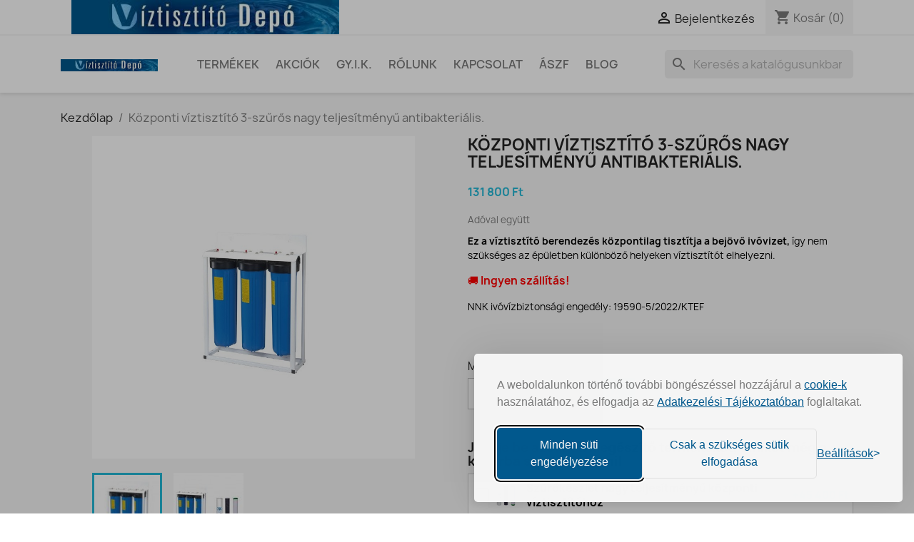

--- FILE ---
content_type: text/html; charset=utf-8
request_url: https://viztisztitodepo.hu/termekek/407-koezponti-viztisztito-3-szuros-nagy-teljesitmenyu-antibakterialis.html
body_size: 28432
content:
<!doctype html>
<html lang="hu-HU">

  <head>
    
      
  <meta charset="utf-8">


  <meta http-equiv="x-ua-compatible" content="ie=edge">



  <title>Központi víztisztító 3-szűrős nagy teljesítményű antibakteriális.</title>
  
    
  
  <meta name="description" content="Ez a víztisztító berendezés központilag tisztítja a bejövő ivóvizet, így nem szükséges az épületben különböző helyeken víztisztítót elhelyezni.">
  <meta name="keywords" content="">
        <link rel="canonical" href="https://viztisztitodepo.hu/termekek/407-koezponti-viztisztito-3-szuros-nagy-teljesitmenyu-antibakterialis.html">
    
      
  
  
    <script type="application/ld+json">
  {
    "@context": "https://schema.org",
    "@type": "Organization",
    "name" : "Víztisztító depó",
    "url" : "https://viztisztitodepo.hu/",
          "logo": {
        "@type": "ImageObject",
        "url":"https://viztisztitodepo.hu/img/logo-1687429336.jpg"
      }
      }
</script>

<script type="application/ld+json">
  {
    "@context": "https://schema.org",
    "@type": "WebPage",
    "isPartOf": {
      "@type": "WebSite",
      "url":  "https://viztisztitodepo.hu/",
      "name": "Víztisztító depó"
    },
    "name": "Központi víztisztító 3-szűrős nagy teljesítményű antibakteriális.",
    "url":  "https://viztisztitodepo.hu/termekek/407-koezponti-viztisztito-3-szuros-nagy-teljesitmenyu-antibakterialis.html"
  }
</script>


  <script type="application/ld+json">
    {
      "@context": "https://schema.org",
      "@type": "BreadcrumbList",
      "itemListElement": [
                  {
            "@type": "ListItem",
            "position": 1,
            "name": "Kezdőlap",
            "item": "https://viztisztitodepo.hu/"
          },                  {
            "@type": "ListItem",
            "position": 2,
            "name": "Központi víztisztító 3-szűrős nagy teljesítményű antibakteriális.",
            "item": "https://viztisztitodepo.hu/termekek/407-koezponti-viztisztito-3-szuros-nagy-teljesitmenyu-antibakterialis.html"
          }              ]
    }
  </script>
  
  
  
  <script type="application/ld+json">
  {
    "@context": "https://schema.org/",
    "@type": "Product",
    "name": "Központi víztisztító 3-szűrős nagy teljesítményű antibakteriális.",
    "description": "Ez a víztisztító berendezés központilag tisztítja a bejövő ivóvizet, így nem szükséges az épületben különböző helyeken víztisztítót elhelyezni.",
    "category": "Termékek",
    "image" :"https://viztisztitodepo.hu/1825-home_default/koezponti-viztisztito-3-szuros-nagy-teljesitmenyu-antibakterialis.jpg",    "sku": "TW-20BB-3ANT",
    "mpn": "TW-20BB-3ANT"
        ,
    "brand": {
      "@type": "Thing",
      "name": "Víztisztító depó"
    }
                ,
    "offers": {
      "@type": "Offer",
      "priceCurrency": "HUF",
      "name": "Központi víztisztító 3-szűrős nagy teljesítményű antibakteriális.",
      "price": "131800",
      "url": "https://viztisztitodepo.hu/termekek/407-koezponti-viztisztito-3-szuros-nagy-teljesitmenyu-antibakterialis.html",
      "priceValidUntil": "2026-02-14",
              "image": ["https://viztisztitodepo.hu/1825-large_default/koezponti-viztisztito-3-szuros-nagy-teljesitmenyu-antibakterialis.jpg","https://viztisztitodepo.hu/1826-large_default/koezponti-viztisztito-3-szuros-nagy-teljesitmenyu-antibakterialis.jpg"],
            "sku": "TW-20BB-3ANT",
      "mpn": "TW-20BB-3ANT",
                        "availability": "https://schema.org/PreOrder",
      "seller": {
        "@type": "Organization",
        "name": "Víztisztító depó"
      }
    }
      }
</script>

  
  
    
  

  
    <meta property="og:title" content="Központi víztisztító 3-szűrős nagy teljesítményű antibakteriális." />
    <meta property="og:description" content="Ez a víztisztító berendezés központilag tisztítja a bejövő ivóvizet, így nem szükséges az épületben különböző helyeken víztisztítót elhelyezni." />
    <meta property="og:url" content="https://viztisztitodepo.hu/termekek/407-koezponti-viztisztito-3-szuros-nagy-teljesitmenyu-antibakterialis.html" />
    <meta property="og:site_name" content="Víztisztító depó" />
        



  <meta name="viewport" content="width=device-width, initial-scale=1">



  <link rel="icon" type="image/vnd.microsoft.icon" href="https://viztisztitodepo.hu/img/favicon.ico?1693289261">
  <link rel="shortcut icon" type="image/x-icon" href="https://viztisztitodepo.hu/img/favicon.ico?1693289261">



    <link rel="stylesheet" href="https://viztisztitodepo.hu/themes/classic/assets/css/theme.css" type="text/css" media="all">
  <link rel="stylesheet" href="https://viztisztitodepo.hu/modules/ps_socialfollow/views/css/ps_socialfollow.css" type="text/css" media="all">
  <link rel="stylesheet" href="https://viztisztitodepo.hu/modules/blockreassurance/views/dist/front.css" type="text/css" media="all">
  <link rel="stylesheet" href="https://viztisztitodepo.hu/modules/ps_searchbar/ps_searchbar.css" type="text/css" media="all">
  <link rel="stylesheet" href="https://viztisztitodepo.hu/modules/productcomments/views/css/productcomments.css" type="text/css" media="all">
  <link rel="stylesheet" href="https://viztisztitodepo.hu/modules/ppb/views/css/ppb_custom.css" type="text/css" media="all">
  <link rel="stylesheet" href="https://viztisztitodepo.hu/modules/ppb/views/css/ppb-table.css" type="text/css" media="all">
  <link rel="stylesheet" href="https://viztisztitodepo.hu/modules/popuppro/popuppro.css" type="text/css" media="all">
  <link rel="stylesheet" href="https://viztisztitodepo.hu/modules/googlerecaptcha//views/css/front/google_recaptcha_front.css" type="text/css" media="all">
  <link rel="stylesheet" href="https://viztisztitodepo.hu/modules/slidecaptcha/views/css/QapTcha.jquery16.css" type="text/css" media="all">
  <link rel="stylesheet" href="https://viztisztitodepo.hu/modules/blockblog/views/css/blog.css" type="text/css" media="all">
  <link rel="stylesheet" href="https://viztisztitodepo.hu/modules/blockblog/views/css/font-custom.min.css" type="text/css" media="all">
  <link rel="stylesheet" href="https://viztisztitodepo.hu/modules/blockblog/views/css/users.css" type="text/css" media="all">
  <link rel="stylesheet" href="https://viztisztitodepo.hu/modules/blockblog/views/css/blog17.css" type="text/css" media="all">
  <link rel="stylesheet" href="https://viztisztitodepo.hu/modules/blockblog/views/css/owl.carousel.css" type="text/css" media="all">
  <link rel="stylesheet" href="https://viztisztitodepo.hu/modules/blockblog/views/css/owl.theme.default.css" type="text/css" media="all">
  <link rel="stylesheet" href="https://viztisztitodepo.hu/modules/blockblog/views/css/prettyPhoto.css" type="text/css" media="all">
  <link rel="stylesheet" href="https://viztisztitodepo.hu/modules/everpopup/views/css/everpopup.css" type="text/css" media="all">
  <link rel="stylesheet" href="https://viztisztitodepo.hu/js/jquery/ui/themes/base/minified/jquery-ui.min.css" type="text/css" media="all">
  <link rel="stylesheet" href="https://viztisztitodepo.hu/js/jquery/ui/themes/base/minified/jquery.ui.theme.min.css" type="text/css" media="all">
  <link rel="stylesheet" href="https://viztisztitodepo.hu/modules/ps_imageslider/css/homeslider.css" type="text/css" media="all">
  <link rel="stylesheet" href="https://viztisztitodepo.hu/themes/classic_water/assets/css/custom.css" type="text/css" media="all">




  

  <script type="text/javascript">
        var prestashop = {"cart":{"products":[],"totals":{"total":{"type":"total","label":"\u00d6sszesen","amount":0,"value":"0\u00a0Ft"},"total_including_tax":{"type":"total","label":"\u00d6sszesen (brutt\u00f3)","amount":0,"value":"0\u00a0Ft"},"total_excluding_tax":{"type":"total","label":"\u00d6sszesen (\u00c1fa n\u00e9lk\u00fcl)","amount":0,"value":"0\u00a0Ft"}},"subtotals":{"products":{"type":"products","label":"R\u00e9sz\u00f6sszeg","amount":0,"value":"0\u00a0Ft"},"discounts":null,"shipping":{"type":"shipping","label":"Sz\u00e1ll\u00edt\u00e1s","amount":0,"value":""},"tax":null},"products_count":0,"summary_string":"0 elem","vouchers":{"allowed":1,"added":[]},"discounts":[],"minimalPurchase":0,"minimalPurchaseRequired":""},"currency":{"id":1,"name":"Magyar forint","iso_code":"HUF","iso_code_num":"348","sign":"Ft"},"customer":{"lastname":null,"firstname":null,"email":null,"birthday":null,"newsletter":null,"newsletter_date_add":null,"optin":null,"website":null,"company":null,"siret":null,"ape":null,"is_logged":false,"gender":{"type":null,"name":null},"addresses":[]},"language":{"name":"Magyar (Hungarian)","iso_code":"hu","locale":"hu-HU","language_code":"hu","is_rtl":"0","date_format_lite":"Y-m-d","date_format_full":"Y-m-d H:i:s","id":1},"page":{"title":"","canonical":"https:\/\/viztisztitodepo.hu\/termekek\/407-koezponti-viztisztito-3-szuros-nagy-teljesitmenyu-antibakterialis.html","meta":{"title":"K\u00f6zponti v\u00edztiszt\u00edt\u00f3 3-sz\u0171r\u0151s nagy teljes\u00edtm\u00e9ny\u0171 antibakteri\u00e1lis.","description":"Ez a v\u00edztiszt\u00edt\u00f3 berendez\u00e9s k\u00f6zpontilag tiszt\u00edtja a bej\u00f6v\u0151 iv\u00f3vizet, \u00edgy nem sz\u00fcks\u00e9ges az \u00e9p\u00fcletben k\u00fcl\u00f6nb\u00f6z\u0151 helyeken v\u00edztiszt\u00edt\u00f3t elhelyezni.","keywords":"","robots":"index"},"page_name":"product","body_classes":{"lang-hu":true,"lang-rtl":false,"country-HU":true,"currency-HUF":true,"layout-full-width":true,"page-product":true,"tax-display-enabled":true,"product-id-407":true,"product-K\u00f6zponti v\u00edztiszt\u00edt\u00f3 3-sz\u0171r\u0151s nagy teljes\u00edtm\u00e9ny\u0171 antibakteri\u00e1lis.":true,"product-id-category-2":true,"product-id-manufacturer-0":true,"product-id-supplier-0":true,"product-available-for-order":true},"admin_notifications":[]},"shop":{"name":"V\u00edztiszt\u00edt\u00f3 dep\u00f3","logo":"https:\/\/viztisztitodepo.hu\/img\/logo-1687429336.jpg","stores_icon":"https:\/\/viztisztitodepo.hu\/img\/logo_stores.png","favicon":"https:\/\/viztisztitodepo.hu\/img\/favicon.ico"},"urls":{"base_url":"https:\/\/viztisztitodepo.hu\/","current_url":"https:\/\/viztisztitodepo.hu\/termekek\/407-koezponti-viztisztito-3-szuros-nagy-teljesitmenyu-antibakterialis.html","shop_domain_url":"https:\/\/viztisztitodepo.hu","img_ps_url":"https:\/\/viztisztitodepo.hu\/img\/","img_cat_url":"https:\/\/viztisztitodepo.hu\/img\/c\/","img_lang_url":"https:\/\/viztisztitodepo.hu\/img\/l\/","img_prod_url":"https:\/\/viztisztitodepo.hu\/img\/p\/","img_manu_url":"https:\/\/viztisztitodepo.hu\/img\/m\/","img_sup_url":"https:\/\/viztisztitodepo.hu\/img\/su\/","img_ship_url":"https:\/\/viztisztitodepo.hu\/img\/s\/","img_store_url":"https:\/\/viztisztitodepo.hu\/img\/st\/","img_col_url":"https:\/\/viztisztitodepo.hu\/img\/co\/","img_url":"https:\/\/viztisztitodepo.hu\/themes\/classic_water\/assets\/img\/","css_url":"https:\/\/viztisztitodepo.hu\/themes\/classic_water\/assets\/css\/","js_url":"https:\/\/viztisztitodepo.hu\/themes\/classic_water\/assets\/js\/","pic_url":"https:\/\/viztisztitodepo.hu\/upload\/","pages":{"address":"https:\/\/viztisztitodepo.hu\/cim","addresses":"https:\/\/viztisztitodepo.hu\/cimek","authentication":"https:\/\/viztisztitodepo.hu\/bejelentkezes","cart":"https:\/\/viztisztitodepo.hu\/kosar","category":"https:\/\/viztisztitodepo.hu\/index.php?controller=category","cms":"https:\/\/viztisztitodepo.hu\/index.php?controller=cms","contact":"https:\/\/viztisztitodepo.hu\/kapcsolat","discount":"https:\/\/viztisztitodepo.hu\/kedvezmeny","guest_tracking":"https:\/\/viztisztitodepo.hu\/vendeg-kovetes","history":"https:\/\/viztisztitodepo.hu\/rendeles-elozmenyek","identity":"https:\/\/viztisztitodepo.hu\/szemelyes-informaciok","index":"https:\/\/viztisztitodepo.hu\/","my_account":"https:\/\/viztisztitodepo.hu\/fiokom","order_confirmation":"https:\/\/viztisztitodepo.hu\/rendeles-visszaigazolas","order_detail":"https:\/\/viztisztitodepo.hu\/index.php?controller=order-detail","order_follow":"https:\/\/viztisztitodepo.hu\/rendeles-kovetes","order":"https:\/\/viztisztitodepo.hu\/rendeles","order_return":"https:\/\/viztisztitodepo.hu\/index.php?controller=order-return","order_slip":"https:\/\/viztisztitodepo.hu\/order-slip","pagenotfound":"https:\/\/viztisztitodepo.hu\/oldal-nem-talalhato","password":"https:\/\/viztisztitodepo.hu\/elfelejtett-jelszo","pdf_invoice":"https:\/\/viztisztitodepo.hu\/index.php?controller=pdf-invoice","pdf_order_return":"https:\/\/viztisztitodepo.hu\/index.php?controller=pdf-order-return","pdf_order_slip":"https:\/\/viztisztitodepo.hu\/index.php?controller=pdf-order-slip","prices_drop":"https:\/\/viztisztitodepo.hu\/learazas","product":"https:\/\/viztisztitodepo.hu\/index.php?controller=product","search":"https:\/\/viztisztitodepo.hu\/kereses","sitemap":"https:\/\/viztisztitodepo.hu\/oldalterkep","stores":"https:\/\/viztisztitodepo.hu\/boltok","supplier":"https:\/\/viztisztitodepo.hu\/beszallito","register":"https:\/\/viztisztitodepo.hu\/bejelentkezes?create_account=1","order_login":"https:\/\/viztisztitodepo.hu\/rendeles?login=1"},"alternative_langs":[],"theme_assets":"\/themes\/classic_water\/assets\/","actions":{"logout":"https:\/\/viztisztitodepo.hu\/?mylogout="},"no_picture_image":{"bySize":{"small_default":{"url":"https:\/\/viztisztitodepo.hu\/img\/p\/hu-default-small_default.jpg","width":98,"height":98},"cart_default":{"url":"https:\/\/viztisztitodepo.hu\/img\/p\/hu-default-cart_default.jpg","width":125,"height":125},"home_default":{"url":"https:\/\/viztisztitodepo.hu\/img\/p\/hu-default-home_default.jpg","width":250,"height":250},"medium_default":{"url":"https:\/\/viztisztitodepo.hu\/img\/p\/hu-default-medium_default.jpg","width":452,"height":452},"large_default":{"url":"https:\/\/viztisztitodepo.hu\/img\/p\/hu-default-large_default.jpg","width":800,"height":800}},"small":{"url":"https:\/\/viztisztitodepo.hu\/img\/p\/hu-default-small_default.jpg","width":98,"height":98},"medium":{"url":"https:\/\/viztisztitodepo.hu\/img\/p\/hu-default-home_default.jpg","width":250,"height":250},"large":{"url":"https:\/\/viztisztitodepo.hu\/img\/p\/hu-default-large_default.jpg","width":800,"height":800},"legend":""}},"configuration":{"display_taxes_label":true,"display_prices_tax_incl":true,"is_catalog":false,"show_prices":true,"opt_in":{"partner":false},"quantity_discount":{"type":"discount","label":"Kedvezm\u00e9ny"},"voucher_enabled":1,"return_enabled":0},"field_required":[],"breadcrumb":{"links":[{"title":"Kezd\u0151lap","url":"https:\/\/viztisztitodepo.hu\/"},{"title":"K\u00f6zponti v\u00edztiszt\u00edt\u00f3 3-sz\u0171r\u0151s nagy teljes\u00edtm\u00e9ny\u0171 antibakteri\u00e1lis.","url":"https:\/\/viztisztitodepo.hu\/termekek\/407-koezponti-viztisztito-3-szuros-nagy-teljesitmenyu-antibakterialis.html"}],"count":2},"link":{"protocol_link":"https:\/\/","protocol_content":"https:\/\/"},"time":1769732274,"static_token":"fe5d5d6eac46c9b6c94b5db3c2c999cc","token":"131c335d855468c6d72c4400db954670","debug":false};
        var psemailsubscription_subscription = "https:\/\/viztisztitodepo.hu\/module\/ps_emailsubscription\/subscription";
        var psr_icon_color = "#118FE8";
      </script>



    <script async src="https://www.googletagmanager.com/gtag/js?id=G-Z92TG7NL5W"></script>
  <script>
    window.dataLayer = window.dataLayer || [];
    function gtag(){dataLayer.push(arguments);}
    gtag('js', new Date());
    gtag(
      'config',
      'G-Z92TG7NL5W',
      {
        'debug_mode':false
                              }
    );
  </script>

 <script type="text/javascript">
          document.addEventListener('DOMContentLoaded', function() {
        $('article[data-id-product="99"] a.quick-view').on(
                "click",
                function() {
                    gtag("event", "select_item", {"send_to":"G-Z92TG7NL5W","items":{"item_id":99,"item_name":"FT-LINE 3 beépíthető háztartási vízszűrő","quantity":1,"price":51900,"currency":"HUF","index":0,"item_brand":"","item_category":"termekek","item_list_id":"product","item_variant":""}})
                });$('article[data-id-product="113"] a.quick-view').on(
                "click",
                function() {
                    gtag("event", "select_item", {"send_to":"G-Z92TG7NL5W","items":{"item_id":113,"item_name":"Aquaphor Prestige víztisztító kancsó","quantity":1,"price":6490,"currency":"HUF","index":1,"item_brand":"","item_category":"termekek","item_list_id":"product","item_variant":""}})
                });$('article[data-id-product="116"] a.quick-view').on(
                "click",
                function() {
                    gtag("event", "select_item", {"send_to":"G-Z92TG7NL5W","items":{"item_id":116,"item_name":"Aktívszén utószűrő ezüsttel és KDF-fel (T33), belső menetes","quantity":1,"price":3990,"currency":"HUF","index":2,"item_brand":"","item_category":"termekek","item_list_id":"product","item_variant":""}})
                });$('article[data-id-product="117"] a.quick-view').on(
                "click",
                function() {
                    gtag("event", "select_item", {"send_to":"G-Z92TG7NL5W","items":{"item_id":117,"item_name":"Víztisztító RO-membrán CSM 80 GPD","quantity":1,"price":10100,"currency":"HUF","index":3,"item_brand":"","item_category":"termekek","item_list_id":"product","item_variant":""}})
                });$('article[data-id-product="119"] a.quick-view').on(
                "click",
                function() {
                    gtag("event", "select_item", {"send_to":"G-Z92TG7NL5W","items":{"item_id":119,"item_name":"Szűrőbetét-ac-cto-10","quantity":1,"price":2300,"currency":"HUF","index":4,"item_brand":"","item_category":"termekek","item_list_id":"product","item_variant":""}})
                });$('article[data-id-product="120"] a.quick-view').on(
                "click",
                function() {
                    gtag("event", "select_item", {"send_to":"G-Z92TG7NL5W","items":{"item_id":120,"item_name":"Szűrőbetét-ac-gac-10","quantity":1,"price":2500,"currency":"HUF","index":5,"item_brand":"","item_category":"termekek","item_list_id":"product","item_variant":""}})
                });$('article[data-id-product="123"] a.quick-view').on(
                "click",
                function() {
                    gtag("event", "select_item", {"send_to":"G-Z92TG7NL5W","items":{"item_id":123,"item_name":"1 mikronos előszűrő Aquafilter.","quantity":1,"price":990,"currency":"HUF","index":6,"item_brand":"","item_category":"termekek","item_list_id":"product","item_variant":""}})
                });$('article[data-id-product="124"] a.quick-view').on(
                "click",
                function() {
                    gtag("event", "select_item", {"send_to":"G-Z92TG7NL5W","items":{"item_id":124,"item_name":"5 mikronos előszűrő Aquafilter","quantity":1,"price":990,"currency":"HUF","index":7,"item_brand":"","item_category":"termekek","item_list_id":"product","item_variant":""}})
                });
      });
    </script>

<style>
    
    @media only screen and (min-width: 100px) and (max-width: 568px) {
        #popuppro {
            display: none;
        }

        #popuppro_tablet {
            display: none;
        }

        #popuppro_mobile {
            display: block !important;
        }
    }

    @media only screen and (min-width: 569px) and (max-width: 1025px) {
        #popuppro {
            display: none;
        }

        #popuppro_tablet {
            display: block !important;
        }

        #popuppro_mobile {
            display: none;
        }
    }

    @media (min-width: 1026px) {
        #popuppro {
            display: block !important;
        }

        #popuppro_tablet {
            display: none;
        }

        #popuppro_mobile {
            display: none;
        }
    }

    
</style>
                                                        
                                                                                                                                                                                    

                

                                

                                
                
    
                
        
        
        
        
        
    
    
                
        
        
    
                        
                
        
        





<!-- Module Blog for PrestaShop -->

<script type="text/javascript">
    var ajax_url_blockblog = 'https://viztisztitodepo.hu/module/blockblog/ajax';

        var slider_effect_blockblog = 'light_rounded';
    var gallery_autoplay_blockblog = 1;
    var gallery_speed_blockblog = 3000;
    
</script>


<link rel="alternate" type="application/rss+xml" href="https://viztisztitodepo.hu/module/blockblog/rss" />




<!-- Module Blog for PrestaShop -->
<link rel="stylesheet" href="https://cdnjs.cloudflare.com/ajax/libs/fancybox/3.0.47/jquery.fancybox.min.css" />
<script src="https://cdnjs.cloudflare.com/ajax/libs/fancybox/3.0.47/jquery.fancybox.min.js"></script>
<script type='text/javascript'>
$(document).ready(function(){
/*!
 * jQuery Cookie Plugin v1.4.1
 * https://github.com/carhartl/jquery-cookie
 *
 * Copyright 2013 Klaus Hartl
 * Released under the MIT license
 */
(function (factory) {
	if (typeof define === 'function' && define.amd) {
		// AMD
		define(['jquery'], factory);
	} else if (typeof exports === 'object') {
		// CommonJS
		factory(require('jquery'));
	} else {
		// Browser globals
		factory(jQuery);
	}
}(function ($) {

	var pluses = /\+/g;

	function encode(s) {
		return config.raw ? s : encodeURIComponent(s);
	}

	function decode(s) {
		return config.raw ? s : decodeURIComponent(s);
	}

	function stringifyCookieValue(value) {
		return encode(config.json ? JSON.stringify(value) : String(value));
	}

	function parseCookieValue(s) {
		if (s.indexOf('"') === 0) {
			// This is a quoted cookie as according to RFC2068, unescape...
			s = s.slice(1, -1).replace(/\\"/g, '"').replace(/\\\\/g, '\\');
		}

		try {
			// Replace server-side written pluses with spaces.
			// If we can't decode the cookie, ignore it, it's unusable.
			// If we can't parse the cookie, ignore it, it's unusable.
			s = decodeURIComponent(s.replace(pluses, ' '));
			return config.json ? JSON.parse(s) : s;
		} catch(e) {}
	}

	function read(s, converter) {
		var value = config.raw ? s : parseCookieValue(s);
		return $.isFunction(converter) ? converter(value) : value;
	}

	var config = $.cookie = function (key, value, options) {

		// Write

		if (value !== undefined && !$.isFunction(value)) {
			options = $.extend({}, config.defaults, options);

			if (typeof options.expires === 'number') {
				var days = options.expires, t = options.expires = new Date();
				t.setTime(+t + days * 864e+5);
			}

			return (document.cookie = [
				encode(key), '=', stringifyCookieValue(value),
				options.expires ? '; expires=' + options.expires.toUTCString() : '', // use expires attribute, max-age is not supported by IE
				options.path    ? '; path=' + options.path : '',
				options.domain  ? '; domain=' + options.domain : '',
				options.secure  ? '; secure' : ''
			].join(''));
		}

		// Read

		var result = key ? undefined : {};

		// To prevent the for loop in the first place assign an empty array
		// in case there are no cookies at all. Also prevents odd result when
		// calling $.cookie().
		var cookies = document.cookie ? document.cookie.split('; ') : [];

		for (var i = 0, l = cookies.length; i < l; i++) {
			var parts = cookies[i].split('=');
			var name = decode(parts.shift());
			var cookie = parts.join('=');

			if (key && key === name) {
				// If second argument (value) is a function it's a converter...
				result = read(cookie, value);
				break;
			}

			// Prevent storing a cookie that we couldn't decode.
			if (!key && (cookie = read(cookie)) !== undefined) {
				result[name] = cookie;
			}
		}

		return result;
	};

	config.defaults = {};

	$.removeCookie = function (key, options) {
		if ($.cookie(key) === undefined) {
			return false;
		}

		// Must not alter options, thus extending a fresh object...
		$.cookie(key, '', $.extend({}, options, { expires: -1 }));
		return !$.cookie(key);
	};

}));
// Here starts the real popup using Fancybox
//$('#Everpopup_block_center').hide();
   if ($.cookie('test_status') != '1') {
	    $("#ever_fancy_mark").fancybox({
			'type'	:	'inline',
			'transitionIn'	:	'elastic',
			'transitionOut'	:	'elastic',
			'speedIn'		:	600,
			'speedOut'		:	200,
			'hideOnContentClick'	:	true,
			'overlayShow'	:	false
		}).trigger('click');

	    $.cookie('test_status', '1', { expires: 30});
	}
});
</script>
<!-- Module everpopup -->
<a href="#Everpopup_block_center" id="ever_fancy_mark"></a>
<div id="Everpopup_block_center" class="Everpopup_block" style="display:none;">
					<h1> Áldott Békés Karácsonyi Ünnepeket</h1>	<h2> Áldott Békés Karácsonyi Ünnepeket</h2>	<div class="rte">&lt;p&gt;Cégünk december 23-tól január 06-ig zárva tart. Ezen időszakban az árukiadás és az ügyfélszolgálat is szünetel, így az ekkor leadott rendelések ezt követően kerülnek kézbesítésre.&lt;br /&gt;&lt;br /&gt;Ezúton kívánunk Önnek és kedves családjának Áldott, Békés Karácsonyi Ünnepeket és Sikerekben Gazdag Boldog Új Évet!&lt;/p&gt;</div>	</div>
<!-- /Module everpopup -->






<!-- Google Tag Manager -->
<script>(function(w,d,s,l,i){w[l]=w[l]||[];w[l].push({'gtm.start':
new Date().getTime(),event:'gtm.js'});var f=d.getElementsByTagName(s)[0],
j=d.createElement(s),dl=l!='dataLayer'?'&l='+l:'';j.async=true;j.src=
'https://www.googletagmanager.com/gtm.js?id='+i+dl;f.parentNode.insertBefore(j,f);
})(window,document,'script','dataLayer','GTM-W69HWQM');</script>
<!-- End Google Tag Manager -->
    
  <meta property="og:type" content="product">
      <meta property="og:image" content="https://viztisztitodepo.hu/1825-large_default/koezponti-viztisztito-3-szuros-nagy-teljesitmenyu-antibakterialis.jpg">
  
      <meta property="product:pretax_price:amount" content="103779.527559">
    <meta property="product:pretax_price:currency" content="HUF">
    <meta property="product:price:amount" content="131800">
    <meta property="product:price:currency" content="HUF">
    
  </head>

  <body id="product" class="lang-hu country-hu currency-huf layout-full-width page-product tax-display-enabled product-id-407 product-kozponti-viztisztito-3-szuros-nagy-teljesitmenyu-antibakterialis- product-id-category-2 product-id-manufacturer-0 product-id-supplier-0 product-available-for-order">

    
      
    

    <main>
      
              

      <header id="header">
        
          

<!-- Google Tag Manager (noscript) -->
<noscript><iframe src="https://www.googletagmanager.com/ns.html?id=GTM-W69HWQM"
height="0" width="0" style="display:none;visibility:hidden"></iframe></noscript>
<!-- End Google Tag Manager (noscript) -->



  <div class="header-banner">
    
    	  </div>



  <nav class="header-nav">
    <div class="container">
      <div class="row">
        <div class="hidden-sm-down">
          <div class="col-md-6 col-xs-12">
				<div id="logo_top_nav1" class="col-md-9"><a href="https://viztisztitodepo.hu/">
                  <img class="logo img-responsive" src="https://viztisztitodepo.hu/img/logo-1687429336.jpg" alt="Víztisztító depó">
                </a></div>
            
          </div>
          <div class="col-md-6 right-nav">
              <div id="_desktop_user_info">
  <div class="user-info">
          <a
        href="https://viztisztitodepo.hu/fiokom"
        title="Bejelentkezés a vásárlói fiókba"
        rel="nofollow"
      >
        <i class="material-icons">&#xE7FF;</i>
        <span class="hidden-sm-down">Bejelentkezés</span>
      </a>
      </div>
</div>
<div id="_desktop_cart">
  <div class="blockcart cart-preview inactive" data-refresh-url="//viztisztitodepo.hu/module/ps_shoppingcart/ajax">
    <div class="header">
              <i class="material-icons shopping-cart" aria-hidden="true">shopping_cart</i>
        <span class="hidden-sm-down">Kosár</span>
        <span class="cart-products-count">(0)</span>
          </div>
  </div>
</div>

          </div>
        </div>
        <div class="hidden-md-up text-sm-center mobile">
          <div class="float-xs-left" id="menu-icon">
            <i class="material-icons d-inline">&#xE5D2;</i>
          </div>
          <div class="float-xs-right" id="_mobile_cart"></div>
          <div class="float-xs-right" id="_mobile_user_info"></div>
          <div class="top-logo" id="_mobile_logo"></div>
          <div class="clearfix"></div>
        </div>
      </div>
    </div>
  </nav>



  <div class="header-top">
    <div class="container">
       <div class="row">
       
        <div class="col-md-2 hidden-sm-down" id="_desktop_logo">
                            <a href="https://viztisztitodepo.hu/">
                  <img class="logo img-responsive" src="https://viztisztitodepo.hu/img/logo-1687429336.jpg" alt="Víztisztító depó">
                </a>
                    </div>
        
        <div class="col-md-12 col-sm-12 position-static">
          

<div class="menu js-top-menu position-static hidden-sm-down" id="_desktop_top_menu">
    
          <ul class="top-menu" id="top-menu" data-depth="0">
                    <li class="category" id="category-2">
                          <a
                class="dropdown-item"
                href="https://viztisztitodepo.hu/" data-depth="0"
                              >
                                                                      <span class="float-xs-right hidden-md-up">
                    <span data-target="#top_sub_menu_39673" data-toggle="collapse" class="navbar-toggler collapse-icons">
                      <i class="material-icons add">&#xE313;</i>
                      <i class="material-icons remove">&#xE316;</i>
                    </span>
                  </span>
                                Termékek
              </a>
                            <div  class="popover sub-menu js-sub-menu collapse" id="top_sub_menu_39673">
                
          <ul class="top-menu"  data-depth="1">
                    <li class="category" id="category-20">
                          <a
                class="dropdown-item dropdown-submenu"
                href="https://viztisztitodepo.hu/20-forditott-ozmozis-viztisztito-berendezesek" data-depth="1"
                              >
                                Fordított Ozmózis víztisztító berendezések
              </a>
                          </li>
                    <li class="category" id="category-80">
                          <a
                class="dropdown-item dropdown-submenu"
                href="https://viztisztitodepo.hu/80-atfolyos-forditott-ozmozisos-viztisztitok" data-depth="1"
                              >
                                Átfolyós fordított ozmózisos víztisztítók
              </a>
                          </li>
                    <li class="category" id="category-19">
                          <a
                class="dropdown-item dropdown-submenu"
                href="https://viztisztitodepo.hu/19-asztali-es-csapra-szerelheto-viztisztitok" data-depth="1"
                              >
                                Asztali és csapra szerelhető víztisztítók
              </a>
                          </li>
                    <li class="category" id="category-50">
                          <a
                class="dropdown-item dropdown-submenu"
                href="https://viztisztitodepo.hu/50-mosogato-ala-szerelheto-konyhai-vizszurok" data-depth="1"
                              >
                                Mosogató alá szerelhető konyhai vízszűrők
              </a>
                          </li>
                    <li class="category" id="category-52">
                          <a
                class="dropdown-item dropdown-submenu"
                href="https://viztisztitodepo.hu/52-aquaphor-viztisztito-berendezesek" data-depth="1"
                              >
                                                                      <span class="float-xs-right hidden-md-up">
                    <span data-target="#top_sub_menu_76857" data-toggle="collapse" class="navbar-toggler collapse-icons">
                      <i class="material-icons add">&#xE313;</i>
                      <i class="material-icons remove">&#xE316;</i>
                    </span>
                  </span>
                                Aquaphor víztisztító berendezések
              </a>
                            <div  class="collapse" id="top_sub_menu_76857">
                
          <ul class="top-menu"  data-depth="2">
                    <li class="category" id="category-53">
                          <a
                class="dropdown-item"
                href="https://viztisztitodepo.hu/53-aquaphor-viztisztito-szurobetetek" data-depth="2"
                              >
                                Aquaphor víztisztító szűrőbetétek
              </a>
                          </li>
              </ul>
    
              </div>
                          </li>
                    <li class="category" id="category-25">
                          <a
                class="dropdown-item dropdown-submenu"
                href="https://viztisztitodepo.hu/25-aquaphor-viztisztito-kancsok" data-depth="1"
                              >
                                                                      <span class="float-xs-right hidden-md-up">
                    <span data-target="#top_sub_menu_84187" data-toggle="collapse" class="navbar-toggler collapse-icons">
                      <i class="material-icons add">&#xE313;</i>
                      <i class="material-icons remove">&#xE316;</i>
                    </span>
                  </span>
                                Aquaphor víztisztító kancsók
              </a>
                            <div  class="collapse" id="top_sub_menu_84187">
                
          <ul class="top-menu"  data-depth="2">
                    <li class="category" id="category-71">
                          <a
                class="dropdown-item"
                href="https://viztisztitodepo.hu/71-aquaphor-viztisztito-kancso-szurobetetek" data-depth="2"
                              >
                                Aquaphor víztisztító kancsó szűrőbetétek
              </a>
                          </li>
              </ul>
    
              </div>
                          </li>
                    <li class="category" id="category-51">
                          <a
                class="dropdown-item dropdown-submenu"
                href="https://viztisztitodepo.hu/51-koezponti-viztisztito-berendezesek" data-depth="1"
                              >
                                                                      <span class="float-xs-right hidden-md-up">
                    <span data-target="#top_sub_menu_19917" data-toggle="collapse" class="navbar-toggler collapse-icons">
                      <i class="material-icons add">&#xE313;</i>
                      <i class="material-icons remove">&#xE316;</i>
                    </span>
                  </span>
                                Központi víztisztító berendezések
              </a>
                            <div  class="collapse" id="top_sub_menu_19917">
                
          <ul class="top-menu"  data-depth="2">
                    <li class="category" id="category-54">
                          <a
                class="dropdown-item"
                href="https://viztisztitodepo.hu/54-szurobetetek-koezponti-viztisztitokhoz" data-depth="2"
                              >
                                Szűrőbetétek központi víztisztítókhoz
              </a>
                          </li>
              </ul>
    
              </div>
                          </li>
                    <li class="category" id="category-23">
                          <a
                class="dropdown-item dropdown-submenu"
                href="https://viztisztitodepo.hu/23-vizszuro-betetek" data-depth="1"
                              >
                                Vízszűrő betétek
              </a>
                          </li>
                    <li class="category" id="category-29">
                          <a
                class="dropdown-item dropdown-submenu"
                href="https://viztisztitodepo.hu/29-viztisztito-szurobetetek-egysegcsomagban" data-depth="1"
                              >
                                Víztisztító szűrőbetétek egységcsomagban
              </a>
                          </li>
                    <li class="category" id="category-24">
                          <a
                class="dropdown-item dropdown-submenu"
                href="https://viztisztitodepo.hu/24-viztisztito-visszaadagolo-betetek" data-depth="1"
                              >
                                Víztisztító visszaadagoló betétek 
              </a>
                          </li>
                    <li class="category" id="category-30">
                          <a
                class="dropdown-item dropdown-submenu"
                href="https://viztisztitodepo.hu/30-ro-membranok-viztisztitokhoz" data-depth="1"
                              >
                                RO-Membránok víztisztítókhoz
              </a>
                          </li>
                    <li class="category" id="category-82">
                          <a
                class="dropdown-item dropdown-submenu"
                href="https://viztisztitodepo.hu/82-szurobetetek-csomagban-beepitheto-es-ozmozis-viztisztitokhoz" data-depth="1"
                              >
                                                                      <span class="float-xs-right hidden-md-up">
                    <span data-target="#top_sub_menu_50082" data-toggle="collapse" class="navbar-toggler collapse-icons">
                      <i class="material-icons add">&#xE313;</i>
                      <i class="material-icons remove">&#xE316;</i>
                    </span>
                  </span>
                                Szűrőbetétek Csomagban - Beépíthető és Ozmózis Víztisztítókhoz
              </a>
                            <div  class="collapse" id="top_sub_menu_50082">
                
          <ul class="top-menu"  data-depth="2">
                    <li class="category" id="category-104">
                          <a
                class="dropdown-item"
                href="https://viztisztitodepo.hu/104-ro-economy-compact-360-gpd" data-depth="2"
                              >
                                RO-Economy Compact 360 GPD
              </a>
                          </li>
                    <li class="category" id="category-93">
                          <a
                class="dropdown-item"
                href="https://viztisztitodepo.hu/93-economy-water-4-lepcsos" data-depth="2"
                              >
                                Economy Water 4 lépcsős
              </a>
                          </li>
                    <li class="category" id="category-105">
                          <a
                class="dropdown-item"
                href="https://viztisztitodepo.hu/105-koezponti-viztisztito-2-szuros" data-depth="2"
                              >
                                Központi víztisztító 2-szűrős
              </a>
                          </li>
                    <li class="category" id="category-83">
                          <a
                class="dropdown-item"
                href="https://viztisztitodepo.hu/83-economy-water-ro-traditional" data-depth="2"
                              >
                                Economy water (RO-Traditional)
              </a>
                          </li>
                    <li class="category" id="category-94">
                          <a
                class="dropdown-item"
                href="https://viztisztitodepo.hu/94-economy-water-3-lepcsos" data-depth="2"
                              >
                                Economy Water 3 lépcsős
              </a>
                          </li>
                    <li class="category" id="category-106">
                          <a
                class="dropdown-item"
                href="https://viztisztitodepo.hu/106-koezponti-viztisztito-3-szuros" data-depth="2"
                              >
                                Központi víztisztító 3-szűrős
              </a>
                          </li>
                    <li class="category" id="category-84">
                          <a
                class="dropdown-item"
                href="https://viztisztitodepo.hu/84-cleanpure-cp-105-ro" data-depth="2"
                              >
                                CleanPure CP-105 RO
              </a>
                          </li>
                    <li class="category" id="category-95">
                          <a
                class="dropdown-item"
                href="https://viztisztitodepo.hu/95-aquaphor-crystal-solo" data-depth="2"
                              >
                                Aquaphor Crystal Solo
              </a>
                          </li>
                    <li class="category" id="category-107">
                          <a
                class="dropdown-item"
                href="https://viztisztitodepo.hu/107-koezponti-viztisztito-2-szuros-nagy-teljesitmenyu" data-depth="2"
                              >
                                Központi víztisztító 2-szűrős nagy teljesítményű
              </a>
                          </li>
                    <li class="category" id="category-85">
                          <a
                class="dropdown-item"
                href="https://viztisztitodepo.hu/85-puricom-plus-ro-viztisztito" data-depth="2"
                              >
                                Puricom Plus RO víztisztító
              </a>
                          </li>
                    <li class="category" id="category-96">
                          <a
                class="dropdown-item"
                href="https://viztisztitodepo.hu/96-aquaphor-modern" data-depth="2"
                              >
                                Aquaphor modern
              </a>
                          </li>
                    <li class="category" id="category-108">
                          <a
                class="dropdown-item"
                href="https://viztisztitodepo.hu/108-koezponti-viztisztito-3-szuros-nagy-teljesitmenyu" data-depth="2"
                              >
                                Központi víztisztító 3-szűrős nagy teljesítményű
              </a>
                          </li>
                    <li class="category" id="category-86">
                          <a
                class="dropdown-item"
                href="https://viztisztitodepo.hu/86-ro-economy-crobal-water" data-depth="2"
                              >
                                RO-ECONOMY Crobal Water
              </a>
                          </li>
                    <li class="category" id="category-97">
                          <a
                class="dropdown-item"
                href="https://viztisztitodepo.hu/97-pruepro-m800" data-depth="2"
                              >
                                PruePro M800
              </a>
                          </li>
                    <li class="category" id="category-109">
                          <a
                class="dropdown-item"
                href="https://viztisztitodepo.hu/109-economy-water-4-lepcsos-ultraszuros-viztisztitohoz" data-depth="2"
                              >
                                Economy Water 4 lépcsős ultraszűrős víztisztítóhoz
              </a>
                          </li>
                    <li class="category" id="category-87">
                          <a
                class="dropdown-item"
                href="https://viztisztitodepo.hu/87-purepro-ec105" data-depth="2"
                              >
                                PurePro EC105
              </a>
                          </li>
                    <li class="category" id="category-98">
                          <a
                class="dropdown-item"
                href="https://viztisztitodepo.hu/98-aquaphor-crystal-3-lepcsos" data-depth="2"
                              >
                                Aquaphor Crystal 3-lépcsős
              </a>
                          </li>
                    <li class="category" id="category-110">
                          <a
                class="dropdown-item"
                href="https://viztisztitodepo.hu/110-excito-cl-5-lepcsos-szurocsomag" data-depth="2"
                              >
                                EXCITO-CL 5 lépcsős szűrőcsomag
              </a>
                          </li>
                    <li class="category" id="category-88">
                          <a
                class="dropdown-item"
                href="https://viztisztitodepo.hu/88-purepro-ers-105-forditott" data-depth="2"
                              >
                                PurePro ERS-105 fordított
              </a>
                          </li>
                    <li class="category" id="category-99">
                          <a
                class="dropdown-item"
                href="https://viztisztitodepo.hu/99-economy-water-direkt-atfolyos-ro-traditional-200-gpd" data-depth="2"
                              >
                                Economy Water direkt átfolyós (RO-Traditional 200 GPD)
              </a>
                          </li>
                    <li class="category" id="category-111">
                          <a
                class="dropdown-item"
                href="https://viztisztitodepo.hu/111-excito-b-7-lepcsos-ultraszurovel" data-depth="2"
                              >
                                Excito B 7 lépcsős ultraszűrővel
              </a>
                          </li>
                    <li class="category" id="category-89">
                          <a
                class="dropdown-item"
                href="https://viztisztitodepo.hu/89-ro-102-premium-viztisztito" data-depth="2"
                              >
                                RO 102-Prémium víztisztító!
              </a>
                          </li>
                    <li class="category" id="category-100">
                          <a
                class="dropdown-item"
                href="https://viztisztitodepo.hu/100-purepro-ec106-visszasozoval" data-depth="2"
                              >
                                PurePro EC106 visszasózóval
              </a>
                          </li>
                    <li class="category" id="category-90">
                          <a
                class="dropdown-item"
                href="https://viztisztitodepo.hu/90-pruepro-m500" data-depth="2"
                              >
                                PruePro M500
              </a>
                          </li>
                    <li class="category" id="category-101">
                          <a
                class="dropdown-item"
                href="https://viztisztitodepo.hu/101-economy-water-direkt-atfolyos-ro-traditional-360-gpd" data-depth="2"
                              >
                                Economy Water direkt átfolyós (RO-Traditional 360 GPD)
              </a>
                          </li>
                    <li class="category" id="category-91">
                          <a
                class="dropdown-item"
                href="https://viztisztitodepo.hu/91-purepro-s300b-halozati-viz-utotisztito" data-depth="2"
                              >
                                PurePro S300B hálózati víz utótisztító
              </a>
                          </li>
                    <li class="category" id="category-103">
                          <a
                class="dropdown-item"
                href="https://viztisztitodepo.hu/103-ro-economy-compact-200-gpd" data-depth="2"
                              >
                                RO-Economy Compact 200 GPD
              </a>
                          </li>
                    <li class="category" id="category-92">
                          <a
                class="dropdown-item"
                href="https://viztisztitodepo.hu/92-purepro-s300-ultraszurovel" data-depth="2"
                              >
                                PurePro S300 ultraszűrővel.
              </a>
                          </li>
              </ul>
    
              </div>
                          </li>
                    <li class="category" id="category-31">
                          <a
                class="dropdown-item dropdown-submenu"
                href="https://viztisztitodepo.hu/31-viztisztito-szurobetetek-egysegcsomagban" data-depth="1"
                              >
                                Víztisztító szűrőbetétek egységcsomagban
              </a>
                          </li>
                    <li class="category" id="category-70">
                          <a
                class="dropdown-item dropdown-submenu"
                href="https://viztisztitodepo.hu/70-specialis-szurobetetek-es-toltetek" data-depth="1"
                              >
                                Speciális szűrőbetétek és töltetek
              </a>
                          </li>
                    <li class="category" id="category-21">
                          <a
                class="dropdown-item dropdown-submenu"
                href="https://viztisztitodepo.hu/21-lugosito-vizszuro-berendezesek" data-depth="1"
                              >
                                                                      <span class="float-xs-right hidden-md-up">
                    <span data-target="#top_sub_menu_18322" data-toggle="collapse" class="navbar-toggler collapse-icons">
                      <i class="material-icons add">&#xE313;</i>
                      <i class="material-icons remove">&#xE316;</i>
                    </span>
                  </span>
                                Lúgosító vízszűrő berendezések
              </a>
                            <div  class="collapse" id="top_sub_menu_18322">
                
          <ul class="top-menu"  data-depth="2">
                    <li class="category" id="category-44">
                          <a
                class="dropdown-item"
                href="https://viztisztitodepo.hu/44-lugositokhoz-szurobetetek" data-depth="2"
                              >
                                 Lúgosítókhoz szűrőbetétek
              </a>
                          </li>
              </ul>
    
              </div>
                          </li>
                    <li class="category" id="category-76">
                          <a
                class="dropdown-item dropdown-submenu"
                href="https://viztisztitodepo.hu/76-fertotlenitok-kiegeszitok" data-depth="1"
                              >
                                Fertőtlenítők, kiegészítők
              </a>
                          </li>
                    <li class="category" id="category-22">
                          <a
                class="dropdown-item dropdown-submenu"
                href="https://viztisztitodepo.hu/22-vizszuro-tartozekok" data-depth="1"
                              >
                                Vízszűrő tartozékok
              </a>
                          </li>
                    <li class="category" id="category-33">
                          <a
                class="dropdown-item dropdown-submenu"
                href="https://viztisztitodepo.hu/33-viztisztito-szurohazak" data-depth="1"
                              >
                                Víztisztító szűrőházak
              </a>
                          </li>
                    <li class="category" id="category-32">
                          <a
                class="dropdown-item dropdown-submenu"
                href="https://viztisztitodepo.hu/32-quick-gyors-csatlakozok-vizszurokhoz" data-depth="1"
                              >
                                Quick gyors csatlakozók vízszűrőkhöz
              </a>
                          </li>
                    <li class="category" id="category-35">
                          <a
                class="dropdown-item dropdown-submenu"
                href="https://viztisztitodepo.hu/35-jaco-csatlakozok-vizszurokhoez" data-depth="1"
                              >
                                Jaco csatlakozók vízszűrőkhöz
              </a>
                          </li>
                    <li class="category" id="category-81">
                          <a
                class="dropdown-item dropdown-submenu"
                href="https://viztisztitodepo.hu/81-ro-viztisztito-akvariumhoz" data-depth="1"
                              >
                                RO víztisztító akváriumhoz.
              </a>
                          </li>
                    <li class="category" id="category-37">
                          <a
                class="dropdown-item dropdown-submenu"
                href="https://viztisztitodepo.hu/37-lourdes-hidrogenes-viz-eloallito-keszuelek-es-tartozekok" data-depth="1"
                              >
                                Lourdes hidrogénes víz előállító készülék és tartozékok
              </a>
                          </li>
                    <li class="category" id="category-26">
                          <a
                class="dropdown-item dropdown-submenu"
                href="https://viztisztitodepo.hu/26-zuhany-szurok-csapra-szerelheto-vizszurok" data-depth="1"
                              >
                                                                      <span class="float-xs-right hidden-md-up">
                    <span data-target="#top_sub_menu_82606" data-toggle="collapse" class="navbar-toggler collapse-icons">
                      <i class="material-icons add">&#xE313;</i>
                      <i class="material-icons remove">&#xE316;</i>
                    </span>
                  </span>
                                Zuhany szűrők, csapra szerelhető vízszűrők
              </a>
                            <div  class="collapse" id="top_sub_menu_82606">
                
          <ul class="top-menu"  data-depth="2">
                    <li class="category" id="category-41">
                          <a
                class="dropdown-item"
                href="https://viztisztitodepo.hu/41-zuhanyszuro-es-csapszuro-betetek" data-depth="2"
                              >
                                Zuhanyszűrő és csapszűrő betétek
              </a>
                          </li>
              </ul>
    
              </div>
                          </li>
                    <li class="category" id="category-49">
                          <a
                class="dropdown-item dropdown-submenu"
                href="https://viztisztitodepo.hu/49-vizszuro-berendezes-economy-water-forditott-ozmozis" data-depth="1"
                              >
                                Vízszűrő berendezés Economy Water Fordított Ozmózis
              </a>
                          </li>
                    <li class="category" id="category-27">
                          <a
                class="dropdown-item dropdown-submenu"
                href="https://viztisztitodepo.hu/27-viztisztitohoz-nyomasfokozo-pumpa-uv-lampa-es-tartozekok" data-depth="1"
                              >
                                Víztisztítóhoz Nyomásfokozó Pumpa, UV lámpa és tartozékok
              </a>
                          </li>
                    <li class="category" id="category-28">
                          <a
                class="dropdown-item dropdown-submenu"
                href="https://viztisztitodepo.hu/28-viztisztitokhoz-csapok-es-tartalyok" data-depth="1"
                              >
                                Víztisztítókhoz csapok és tartályok
              </a>
                          </li>
              </ul>
    
              </div>
                          </li>
                    <li class="link" id="lnk-akciok">
                          <a
                class="dropdown-item"
                href="/learazas" data-depth="0"
                              >
                                Akciók
              </a>
                          </li>
                    <li class="cms-page" id="cms-page-124">
                          <a
                class="dropdown-item"
                href="https://viztisztitodepo.hu/content/124-gyik" data-depth="0"
                              >
                                Gy.I.K.
              </a>
                          </li>
                    <li class="cms-page" id="cms-page-8">
                          <a
                class="dropdown-item"
                href="https://viztisztitodepo.hu/content/8-rolunk" data-depth="0"
                              >
                                Rólunk
              </a>
                          </li>
                    <li class="link" id="lnk-kapcsolat">
                          <a
                class="dropdown-item"
                href="/kapcsolat" data-depth="0"
                              >
                                Kapcsolat
              </a>
                          </li>
                    <li class="link" id="lnk-aszf">
                          <a
                class="dropdown-item"
                href="https://viztisztitodepo.hu/content/10-altalanos-szerzodesi-feltetelek" data-depth="0"
                              >
                                ÁSZF
              </a>
                          </li>
                    <li class="link" id="lnk-blog">
                          <a
                class="dropdown-item"
                href="https://viztisztitodepo.hu/blog" data-depth="0"
                              >
                                Blog
              </a>
                          </li>
              </ul>
    
    <div class="clearfix"></div>
</div>
<div id="search_widget" class="search-widgets" data-search-controller-url="//viztisztitodepo.hu/kereses">
  <form method="get" action="//viztisztitodepo.hu/kereses">
    <input type="hidden" name="controller" value="search">
    <i class="material-icons search" aria-hidden="true">search</i>
    <input type="text" name="s" value="" placeholder="Keresés a katalógusunkban" aria-label="Keresés">
    <i class="material-icons clear" aria-hidden="true">clear</i>
  </form>
</div>

          <div class="clearfix"></div>
        </div>
      </div>
      
      <div id="mobile_top_menu_wrapper" class="row hidden-md-up" style="display:none;">
        <div class="js-top-menu mobile" id="_mobile_top_menu"></div>
        <div class="js-top-menu-bottom">
          <div id="_mobile_currency_selector"></div>
          <div id="_mobile_language_selector"></div>
          <div id="_mobile_contact_link"></div>
        </div>
      </div>
    </div>
  </div>
  

        
      </header>

      <section id="wrapper">
        
          
<aside id="notifications">
  <div class="container">
    
    
    
      </div>
</aside>
        

        
        <div class="container">
          
            <nav data-depth="2" class="breadcrumb hidden-sm-down">
  <ol>
    
              
          <li>
                          <a href="https://viztisztitodepo.hu/"><span>Kezdőlap</span></a>
                      </li>
        
              
          <li>
                          <span>Központi víztisztító 3-szűrős nagy teljesítményű antibakteriális.</span>
                      </li>
        
          
  </ol>
</nav>
          

          

          
  <div id="content-wrapper" class="js-content-wrapper">
    
    

  <section id="main">
    <meta content="https://viztisztitodepo.hu/termekek/407-koezponti-viztisztito-3-szuros-nagy-teljesitmenyu-antibakterialis.html">

    <div class="row product-container js-product-container">
      <div class="col-md-6">
        
          <section class="page-content" id="content">
            
              
    <ul class="product-flags js-product-flags">
            </ul>


              
                <div class="images-container js-images-container">
  
    <div class="product-cover">
              <img
          class="js-qv-product-cover img-fluid"
          src="https://viztisztitodepo.hu/1825-large_default/koezponti-viztisztito-3-szuros-nagy-teljesitmenyu-antibakterialis.jpg"
                      alt="Központi víztisztító 3-szűrős nagy teljesítményű antibakteriális."
                    loading="lazy"
          width="800"
          height="800"
        >
        <div class="layer hidden-sm-down" data-toggle="modal" data-target="#product-modal">
          <i class="material-icons zoom-in">search</i>
        </div>
          </div>
  

  
    <div class="js-qv-mask mask">
      <ul class="product-images js-qv-product-images">
                  <li class="thumb-container js-thumb-container">
            <img
              class="thumb js-thumb  selected js-thumb-selected "
              data-image-medium-src="https://viztisztitodepo.hu/1825-medium_default/koezponti-viztisztito-3-szuros-nagy-teljesitmenyu-antibakterialis.jpg"
              data-image-large-src="https://viztisztitodepo.hu/1825-large_default/koezponti-viztisztito-3-szuros-nagy-teljesitmenyu-antibakterialis.jpg"
              src="https://viztisztitodepo.hu/1825-small_default/koezponti-viztisztito-3-szuros-nagy-teljesitmenyu-antibakterialis.jpg"
                              alt="Központi víztisztító 3-szűrős nagy teljesítményű antibakteriális."
                            loading="lazy"
              width="98"
              height="98"
            >
          </li>
                  <li class="thumb-container js-thumb-container">
            <img
              class="thumb js-thumb "
              data-image-medium-src="https://viztisztitodepo.hu/1826-medium_default/koezponti-viztisztito-3-szuros-nagy-teljesitmenyu-antibakterialis.jpg"
              data-image-large-src="https://viztisztitodepo.hu/1826-large_default/koezponti-viztisztito-3-szuros-nagy-teljesitmenyu-antibakterialis.jpg"
              src="https://viztisztitodepo.hu/1826-small_default/koezponti-viztisztito-3-szuros-nagy-teljesitmenyu-antibakterialis.jpg"
                              alt="Központi víztisztító 3-szűrős nagy teljesítményű antibakteriális."
                            loading="lazy"
              width="98"
              height="98"
            >
          </li>
              </ul>
    </div>
  

</div>
              
              <div class="scroll-box-arrows">
                <i class="material-icons left">&#xE314;</i>
                <i class="material-icons right">&#xE315;</i>
              </div>

            
          </section>
        
        </div>
        <div class="col-md-6">
          
            
              <h1 class="h1">Központi víztisztító 3-szűrős nagy teljesítményű antibakteriális.</h1>
            
          
          
              <div class="product-prices js-product-prices">
    
          

    
      <div
        class="product-price h5 ">

        <div class="current-price">
          <span class='current-price-value' content="131800">
                                      131 800 Ft
                      </span>

                  </div>

        
                  
      </div>
    

    
          

    
          

    
          

    

    <div class="tax-shipping-delivery-label">
              Adóval együtt
            
      
                                          </div>
  </div>
          

          <div class="product-information">
            
              <div id="product-description-short-407" class="product-description"><p><span style="font-size:10pt;color:#000000;"><strong>Ez a víztisztító berendezés központilag tisztítja a bejövő ivóvizet,</strong> így nem szükséges az épületben különböző helyeken víztisztítót elhelyezni. </span></p>
<p><span style="color:#ff0000;">🚚 <strong>Ingyen szállítás!</strong></span></p>
<p><span style="font-size:10pt;color:#000000;">NNK ivóvízbiztonsági engedély: 19590-5/2022/KTEF</span></p>
<h1><span style="font-size:10pt;color:#d0121a;"> </span></h1></div>
            

            
            <div class="product-actions js-product-actions">
              
                <form action="https://viztisztitodepo.hu/kosar" method="post" id="add-to-cart-or-refresh">
                  <input type="hidden" name="token" value="fe5d5d6eac46c9b6c94b5db3c2c999cc">
                  <input type="hidden" name="id_product" value="407" id="product_page_product_id">
                  <input type="hidden" name="id_customization" value="0" id="product_customization_id" class="js-product-customization-id">

                  
                    <div class="product-variants js-product-variants">
  </div>
                  

                  
                                      

                  
                    <section class="product-discounts js-product-discounts">
  </section>
                  

                  
                    <div class="product-add-to-cart js-product-add-to-cart">
      <span class="control-label">Mennyiség</span>

    
      <div class="product-quantity clearfix">
        <div class="qty">
          <input
            type="number"
            name="qty"
            id="quantity_wanted"
            inputmode="numeric"
            pattern="[0-9]*"
                          value="1"
              min="1"
                        class="input-group"
            aria-label="Mennyiség"
          >
        </div>

        <div class="add">
          <button
            class="btn btn-primary add-to-cart"
            data-button-action="add-to-cart"
            type="submit"
                      >
            <i class="material-icons shopping-cart">&#xE547;</i>
            Kosárba
          </button>
        </div>

        
      </div>
    

    
      <span id="product-availability" class="js-product-availability">
              </span>
    

    
      <p class="product-minimal-quantity js-product-minimal-quantity">
              </p>
    
  </div>
                  
				  
				  
    <style>
        div.accessory-heading {
            font-size: 15px;
            font-weight: 700;
            color: #000;
            padding: 5px;
        }

        div.ppbAccessoriesCheckbox {
            border: 1px solid #cecece;
            float: left;
            width: 100%;
            margin-bottom: 10px;
        }

        div.ajax_block_product {
            padding: 5px;
            background: #fff;
        }

        div.ajax_block_product table td {
            padding: 0px;
        }

        div.checker {
            margin:auto;
            display:block;
            top:4px;
        }

        div.ppbAccessoriesCheckbox .quick-view {
            color: #000;
        }

    </style>

<div class="ppb-accessories">
                        <h4 class="title_block">Jelölje be azokat a kiegészítő termékeket, amiket még a kosárba szeretne tenni!</h4>
                            <div class="ppbAccessoriesCheckbox list-inline no-print">
                    <div class="ajax_block_product first_item">
                        <article class="product-miniature js-product-miniature" data-id-product="440" data-id-product-attribute="" itemscope="" itemtype="http://schema.org/Product">
                            <table width="100%">
                                <tbody>
                                <tr class="disabled">
                                    <td width="20px" >
                                        <span><input class="accessories_checkbox" type="checkbox" name="accessories" value="440"></span>
                                    </td>
                                    <td align="center" width="55px" class="clickable">
                                        <a href="https://viztisztitodepo.hu/termekek/440-szurokeszlet-nagy-teljesitmenyu-koezponti-viztisztitohoz.html" rel="https://viztisztitodepo.hu/termekek/440-szurokeszlet-nagy-teljesitmenyu-koezponti-viztisztitohoz.html" title="" class="quick-view" data-link-action="quickview">
                                            <img id="accessories_img_440" src="https://viztisztitodepo.hu/1549-home_default/szurokeszlet-nagy-teljesitmenyu-koezponti-viztisztitohoz.jpg" alt="" width="50px"> 
                                        </a>
                                    </td>
                                    <td class="clickable">
                                        <a href="https://viztisztitodepo.hu/termekek/440-szurokeszlet-nagy-teljesitmenyu-koezponti-viztisztitohoz.html" rel="https://viztisztitodepo.hu/termekek/440-szurokeszlet-nagy-teljesitmenyu-koezponti-viztisztitohoz.html" title="" class="quick-view" data-link-action="quickview">
                                            <strong>Szűrőkészlet nagy teljesítményű központi víztisztítóhoz</strong>
                                        </a>
                                    </td>
                                    <td align="right" class="clickable">
                                        <span class="price pull-right">
                                            +45 400 Ft
                                        </span>
                                    </td>
                                </tr>
                                </tbody>
                            </table>
                        </article>
                    </div>
                </div>
                        </div>
				  
                  
                    <div class="product-additional-info js-product-additional-info">
  

      <div class="social-sharing">
      <span>Megosztás</span>
      <ul>
                  <li class="facebook icon-gray"><a href="https://www.facebook.com/sharer.php?u=https%3A%2F%2Fviztisztitodepo.hu%2Ftermekek%2F407-koezponti-viztisztito-3-szuros-nagy-teljesitmenyu-antibakterialis.html" class="text-hide" title="Megosztás" target="_blank" rel="noopener noreferrer">Megosztás</a></li>
                  <li class="twitter icon-gray"><a href="https://twitter.com/intent/tweet?text=K%C3%B6zponti+v%C3%ADztiszt%C3%ADt%C3%B3+3-sz%C5%B1r%C5%91s+nagy+teljes%C3%ADtm%C3%A9ny%C5%B1+antibakteri%C3%A1lis. https%3A%2F%2Fviztisztitodepo.hu%2Ftermekek%2F407-koezponti-viztisztito-3-szuros-nagy-teljesitmenyu-antibakterialis.html" class="text-hide" title="Tweet" target="_blank" rel="noopener noreferrer">Tweet</a></li>
                  <li class="pinterest icon-gray"><a href="https://www.pinterest.com/pin/create/button/?media=https%3A%2F%2Fviztisztitodepo.hu%2F1825%2Fkoezponti-viztisztito-3-szuros-nagy-teljesitmenyu-antibakterialis.jpg&amp;url=https%3A%2F%2Fviztisztitodepo.hu%2Ftermekek%2F407-koezponti-viztisztito-3-szuros-nagy-teljesitmenyu-antibakterialis.html" class="text-hide" title="Pinterest" target="_blank" rel="noopener noreferrer">Pinterest</a></li>
              </ul>
    </div>
  

</div>
                  

                                    
                </form>
              

            </div>

            
              <div class="blockreassurance_product row">
<div class="col-md-8">
	    	        <div style="cursor:pointer;" onclick="window.open('https://viztisztitodepo.hu/content/7-szallitas')">
	            <span class="item-product">
	                	                    	                    <img class="svg invisible" src="/modules/blockreassurance/views/img/reassurance/pack2/carrier.svg">
	                    	                &nbsp;
	            </span>
	            	              <span class="block-title" style="color:#000000;">Gyors szállítás:</span>
	              <p class="description" style="color:#000000;">30 000 Ft feletti vásárlás esetén ingyenes</p>
	            	        </div>
	    	        <div>
	            <span class="item-product">
	                	                    	                    <img class="svg invisible" src="/modules/blockreassurance/views/img/reassurance/pack2/parcel.svg">
	                    	                &nbsp;
	            </span>
	            	              <span class="block-title" style="color:#000000;">Teljeskörű garancia</span>
	              <p class="description" style="color:#000000;">Termékeinkre 12-36 hónap garanciát adunk</p>
	            	        </div>
	    	        <div>
	            <span class="item-product">
	                	                    	                    <img class="svg invisible" src="/modules/blockreassurance/views/img//reassurance/pack2/return.svg">
	                    	                &nbsp;
	            </span>
	            	              <span class="block-title" style="color:#000000;">Folyamatos ellátás</span>
	              <p class="description" style="color:#000000;">Vízszűrő betétek és tartozékok folyamatosan kaphatók</p>
	            	        </div>
	    	    <div class="clearfix"></div>
    </div>
    <div class="col-md-4 paymentlogos">
    	<img src="https://viztisztitodepo.hu/themes/classic_water/assets/img/payment-logo.png" />
    	<img src="https://viztisztitodepo.hu/themes/classic_water/assets/img/kh_payment_logo.jpg" />
    </div>
    
</div>
</div>

            

          </div>
          </div>
          </div>

    
      <div class="row">
        <div class="col-md-12">
          <div>

            
              <div class="tabs">
                <ul class="nav nav-tabs" role="tablist">
                                      <li class="nav-item">
                       <a
                         class="nav-link active js-product-nav-active"
                         data-toggle="tab"
                         href="#description"
                         role="tab"
                         aria-controls="description"
                          aria-selected="true">Leírás</a>
                    </li>
                                    <li class="nav-item">
                    <a
                      class="nav-link"
                      data-toggle="tab"
                      href="#product-details"
                      role="tab"
                      aria-controls="product-details"
                      >Termék részletei</a>
                  </li>
                                                    </ul>

                <div class="tab-content" id="tab-content">
                 <div class="tab-pane fade in active js-product-tab-active" id="description" role="tabpanel">
                   
                     <div class="product-description"><h1><span style="color:#000000;"><strong>Központi víztisztító 3-szűrős nagy teljesítményű antibakteriális</strong></span><br /><br /></h1>
<p><span style="font-size:10pt;color:#000000;"><strong>Ez a víztisztító berendezés központilag tisztítja a bejövő ivóvizet,</strong> így nem szükséges az épületben különböző helyeken víztisztítót elhelyezni.</span></p>
<p><span style="font-size:10pt;color:#000000;">A központi víztisztító berendezés több lépcsőben tisztítja a bejövő ivóvizet, <strong>így eltávolítja a homokot és az oldott anyagokat,</strong> lebegő szennyeződéseket, a klórt és a klórszármazékokat.<br /></span><br /><span style="font-size:10pt;color:#000000;"><strong>Csökkenti bizonyos nehézfémek mennyiségét a vízben, és semlegesíti a rossz ízeket és szagokat.</strong><br /></span><br /><span style="font-size:10pt;color:#000000;">A készülékben a szűrőbetétek tervezésekor figyelembe vették, hogy <strong>egy család (4-5 fő) éves vízfogyasztását el tudja látni,</strong> ami kb. 100-120 köbméter.<br />A készüléket a bejövő fővezetékre kell csatlakoztatni, ajánlott a berendezés elé és mögé elzáró csapot elhelyezni és megkerülő leágazást szerelni, így a szűrőcsere vagy meghibásodás folyamán nem maradnak víz nélkül.<br /></span></p>
<p><span style="font-size:10pt;color:#000000;"><strong>NNK ivóvízbiztonsági engedély:</strong> 19590-5/2022/KTEF<br /></span></p>
<p><span style="font-size:10pt;color:#000000;"><strong>Beszerelési rajzokat a következő linkeken tudja megnyitni:</strong></span></p>
<p><span style="font-size:10pt;color:#000000;">• <span style="color:#2445a2;"><a href="https://viztisztitodepo.hu/img/cms/CMS%20ujra/Economy-PNG1.PNG" target="_blank" style="color:#2445a2;" rel="noreferrer noopener">Beszerelés a víztisztító elé és után csappal</a></span></span></p>
<p><span style="font-size:10pt;color:#000000;">• <span style="color:#2445a2;"><a href="https://viztisztitodepo.hu/img/cms/CMS%20ujra/Economy-PNG2.PNG" target="_blank" style="color:#2445a2;" rel="noreferrer noopener">Beszerelés külön megkerülő ággal</a></span><br /></span></p>
<h2><span style="font-size:10pt;color:#000000;"><strong>Műszaki jellemzők:</strong><br /></span></h2>
<p><span style="font-size:10pt;color:#000000;"><strong>Méret:</strong> 620 x 780 x 190 mm (szélesség x magasság x mélység).<br /></span><br /><span style="font-size:10pt;color:#000000;"><strong>Csatlakozási méret:</strong> 1"<br /></span><br /><span style="font-size:10pt;color:#000000;"><strong>Megengedett vízhőmérséklet:</strong> 2 – 45 oC<br /></span><br /><span style="font-size:10pt;color:#000000;"><strong>Megengedett víznyomás:</strong> Max. 6 bar (6 bar felett és ingadozó víznyomásnál nyomáscsökkentő használata javasolt).</span><br /><br /><span style="font-size:10pt;color:#000000;"><strong>Származási hely:</strong> szűrőház: Taiwan, szűrők: Lengyelország</span></p>
<h3><span style="font-size:10pt;color:#000000;"><strong>Szűrőbetétek típusa:</strong><br /></span></h3>
<p><span style="font-size:10pt;color:#000000;">• <strong>20 mikronos előszűrő</strong>: megszűri a vízben lévő lebegő anyagokat, az öreg csőhálózatokban felhalmozott lerakódásokat, homokot és rozsdát. A szűrő teljes keresztmetszetében szűri a szennyeződéseket, így a szűrőbetét rendkívül hatékony.<br /></span><br /><span style="font-size:10pt;color:#000000;">• <strong>Aktív szénszűrő:</strong> eltávolítja a vízben lévő <strong>klórt és klórszármazékokat, továbbá a szag- és ízrontó anyagokat.</strong> Az ezüst - antibakteriális tulajdonságának köszönhetően – megakadályozza a baktériumok növekedését, ezáltal nehezebben fertőződik el a szűrőbetét.<br /></span><br /><span style="font-size:10pt;color:#000000;">• <strong>Aktív szénszűrő KDF-fel:</strong> eltávolítja a maradék klórt, valamint <strong>kiszűrheti a vízben lévő egyes baktériumokat, tovább csökkentheti a nehézfémek mennyiségét.</strong></span><br /><br /><span style="font-size:10pt;color:#000000;">Karbantartás: a szűrőket kb. 100-120 m3 víz elfogyasztása után javasolt, aminek nyomon követése egyszerű, ha vásárláskor felírja a vízóra állását.</span></p>
<p><span style="font-size:10pt;color:#000000;"><br />                                     <img src="https://viztisztitodepo.hu/img/cms/Economy-PNG30.jpg" alt="Központi víztisztító 3-szűrős nagy teljesítményű antibakteriális." width="268" height="268" /></span><br /><br /><span style="font-size:10pt;color:#000000;"><br /><a href="https://viztisztitodepo.hu/termekek/440-szurokeszlet-nagy-teljesitmenyu-koezponti-viztisztitohoz.html" target="_blank" style="color:#000000;" rel="noreferrer noopener"><strong><span style="color:#2445a2;">🛒 A 3db csereszűrő ára bruttó ITT!!, amely tartalmazza a DÍJMENTES házhoz szállítás költségét is.</span></strong></a><br /></span></p>
<h4><span style="font-size:10pt;color:#000000;"><strong>A szűrőcsere fő lépései:</strong><br /></span></h4>
<p><span style="font-size:10pt;color:#000000;">• Elzárni a főcsapot, vagy a két elzáró csapot, amit a víztisztító elé és után építettek.</span><br /><span style="font-size:10pt;color:#000000;">• Kiengedni a vezetékben lévő vizet.</span><br /><span style="font-size:10pt;color:#000000;">• Szétcsavarni a szűrőházat.</span><br /><span style="font-size:10pt;color:#000000;">• Régi szűrő helyére az új szűrőt kell elhelyezni.</span><br /><span style="font-size:10pt;color:#000000;">• Visszacsavarni a szűrőházat és visszaengedni a hálózati vizet.</span><br /><span style="font-size:10pt;color:#000000;">• Néhány percig szabadon folyatni a vizet (ameddig a víz fekete színű).</span><br /><span style="font-size:10pt;color:#000000;">• Szűrőcsere alkalmával az első néhány alkalommal fekete színű lehet a víz, amit az aktív szén okoz.<br /><br /></span></p>
<p><span style="font-size:10pt;color:#000000;"><strong>Garancia</strong>: A termékre 24-hónap teljeskörű garanciát vállalunk!<br /><span style="font-size:10pt;">A garancia akkor is érvényes, ha nem szakember végzi el a beszerelést, ha nem házilag készítik el, és a beszerelési útmutató szerint történik a telepítés.</span><br /><strong>A beszerelést a vásárló végzi, végezteti el, akkor a hibákért,</strong> esetleges kárért a felelősség a bekötést elvégzőt terheli!<br /></span></p>
<p><span style="font-size:10pt;"><span style="color:#000000;"><strong>Kiszállítás</strong>: <strong><span style="color:#d0121a;">Ingyen szállítás!</span> </strong>🚚</span><br /><br /></span></p></div>
                   
                 </div>

                 
                   <div class="js-product-details tab-pane fade"
     id="product-details"
     data-product="{&quot;id_shop_default&quot;:&quot;1&quot;,&quot;id_manufacturer&quot;:&quot;0&quot;,&quot;id_supplier&quot;:&quot;0&quot;,&quot;reference&quot;:&quot;TW-20BB-3ANT&quot;,&quot;is_virtual&quot;:&quot;0&quot;,&quot;delivery_in_stock&quot;:&quot;&quot;,&quot;delivery_out_stock&quot;:&quot;&quot;,&quot;id_category_default&quot;:&quot;2&quot;,&quot;on_sale&quot;:&quot;0&quot;,&quot;online_only&quot;:&quot;0&quot;,&quot;ecotax&quot;:0,&quot;minimal_quantity&quot;:&quot;1&quot;,&quot;low_stock_threshold&quot;:&quot;0&quot;,&quot;low_stock_alert&quot;:&quot;0&quot;,&quot;price&quot;:&quot;131\u00a0800\u00a0Ft&quot;,&quot;unity&quot;:&quot;&quot;,&quot;unit_price_ratio&quot;:&quot;0.000000&quot;,&quot;additional_shipping_cost&quot;:&quot;0.000000&quot;,&quot;customizable&quot;:&quot;0&quot;,&quot;text_fields&quot;:&quot;0&quot;,&quot;uploadable_files&quot;:&quot;0&quot;,&quot;redirect_type&quot;:&quot;404&quot;,&quot;id_type_redirected&quot;:&quot;0&quot;,&quot;available_for_order&quot;:&quot;1&quot;,&quot;available_date&quot;:&quot;0000-00-00&quot;,&quot;show_condition&quot;:&quot;0&quot;,&quot;condition&quot;:&quot;new&quot;,&quot;show_price&quot;:&quot;1&quot;,&quot;indexed&quot;:&quot;1&quot;,&quot;visibility&quot;:&quot;both&quot;,&quot;cache_default_attribute&quot;:&quot;0&quot;,&quot;advanced_stock_management&quot;:&quot;0&quot;,&quot;date_add&quot;:&quot;2018-02-02 09:21:11&quot;,&quot;date_upd&quot;:&quot;2025-08-06 10:08:24&quot;,&quot;pack_stock_type&quot;:&quot;0&quot;,&quot;meta_description&quot;:&quot;Ez a v\u00edztiszt\u00edt\u00f3 berendez\u00e9s k\u00f6zpontilag tiszt\u00edtja a bej\u00f6v\u0151 iv\u00f3vizet, \u00edgy nem sz\u00fcks\u00e9ges az \u00e9p\u00fcletben k\u00fcl\u00f6nb\u00f6z\u0151 helyeken v\u00edztiszt\u00edt\u00f3t elhelyezni.&quot;,&quot;meta_keywords&quot;:&quot;&quot;,&quot;meta_title&quot;:&quot;K\u00f6zponti v\u00edztiszt\u00edt\u00f3 3-sz\u0171r\u0151s nagy teljes\u00edtm\u00e9ny\u0171 antibakteri\u00e1lis.&quot;,&quot;link_rewrite&quot;:&quot;koezponti-viztisztito-3-szuros-nagy-teljesitmenyu-antibakterialis&quot;,&quot;name&quot;:&quot;K\u00f6zponti v\u00edztiszt\u00edt\u00f3 3-sz\u0171r\u0151s nagy teljes\u00edtm\u00e9ny\u0171 antibakteri\u00e1lis.&quot;,&quot;description&quot;:&quot;&lt;h1&gt;&lt;span style=\&quot;color:#000000;\&quot;&gt;&lt;strong&gt;K\u00f6zponti v\u00edztiszt\u00edt\u00f3 3-sz\u0171r\u0151s nagy teljes\u00edtm\u00e9ny\u0171 antibakteri\u00e1lis&lt;\/strong&gt;&lt;\/span&gt;&lt;br \/&gt;&lt;br \/&gt;&lt;\/h1&gt;\n&lt;p&gt;&lt;span style=\&quot;font-size:10pt;color:#000000;\&quot;&gt;&lt;strong&gt;Ez a v\u00edztiszt\u00edt\u00f3 berendez\u00e9s k\u00f6zpontilag tiszt\u00edtja a bej\u00f6v\u0151 iv\u00f3vizet,&lt;\/strong&gt; \u00edgy nem sz\u00fcks\u00e9ges az \u00e9p\u00fcletben k\u00fcl\u00f6nb\u00f6z\u0151 helyeken v\u00edztiszt\u00edt\u00f3t elhelyezni.&lt;\/span&gt;&lt;\/p&gt;\n&lt;p&gt;&lt;span style=\&quot;font-size:10pt;color:#000000;\&quot;&gt;A k\u00f6zponti v\u00edztiszt\u00edt\u00f3 berendez\u00e9s t\u00f6bb l\u00e9pcs\u0151ben tiszt\u00edtja a bej\u00f6v\u0151 iv\u00f3vizet, &lt;strong&gt;\u00edgy elt\u00e1vol\u00edtja a homokot \u00e9s az oldott anyagokat,&lt;\/strong&gt; lebeg\u0151 szennyez\u0151d\u00e9seket, a kl\u00f3rt \u00e9s a kl\u00f3rsz\u00e1rmaz\u00e9kokat.&lt;br \/&gt;&lt;\/span&gt;&lt;br \/&gt;&lt;span style=\&quot;font-size:10pt;color:#000000;\&quot;&gt;&lt;strong&gt;Cs\u00f6kkenti bizonyos neh\u00e9zf\u00e9mek mennyis\u00e9g\u00e9t a v\u00edzben, \u00e9s semleges\u00edti a rossz \u00edzeket \u00e9s szagokat.&lt;\/strong&gt;&lt;br \/&gt;&lt;\/span&gt;&lt;br \/&gt;&lt;span style=\&quot;font-size:10pt;color:#000000;\&quot;&gt;A k\u00e9sz\u00fcl\u00e9kben a sz\u0171r\u0151bet\u00e9tek tervez\u00e9sekor figyelembe vett\u00e9k, hogy &lt;strong&gt;egy csal\u00e1d (4-5 f\u0151) \u00e9ves v\u00edzfogyaszt\u00e1s\u00e1t el tudja l\u00e1tni,&lt;\/strong&gt; ami kb. 100-120 k\u00f6bm\u00e9ter.&lt;br \/&gt;A k\u00e9sz\u00fcl\u00e9ket a bej\u00f6v\u0151 f\u0151vezet\u00e9kre kell csatlakoztatni, aj\u00e1nlott a berendez\u00e9s el\u00e9 \u00e9s m\u00f6g\u00e9 elz\u00e1r\u00f3 csapot elhelyezni \u00e9s megker\u00fcl\u0151 le\u00e1gaz\u00e1st szerelni, \u00edgy a sz\u0171r\u0151csere vagy meghib\u00e1sod\u00e1s folyam\u00e1n nem maradnak v\u00edz n\u00e9lk\u00fcl.&lt;br \/&gt;&lt;\/span&gt;&lt;\/p&gt;\n&lt;p&gt;&lt;span style=\&quot;font-size:10pt;color:#000000;\&quot;&gt;&lt;strong&gt;NNK iv\u00f3v\u00edzbiztons\u00e1gi enged\u00e9ly:&lt;\/strong&gt; 19590-5\/2022\/KTEF&lt;br \/&gt;&lt;\/span&gt;&lt;\/p&gt;\n&lt;p&gt;&lt;span style=\&quot;font-size:10pt;color:#000000;\&quot;&gt;&lt;strong&gt;Beszerel\u00e9si rajzokat a k\u00f6vetkez\u0151 linkeken tudja megnyitni:&lt;\/strong&gt;&lt;\/span&gt;&lt;\/p&gt;\n&lt;p&gt;&lt;span style=\&quot;font-size:10pt;color:#000000;\&quot;&gt;\u2022 &lt;span style=\&quot;color:#2445a2;\&quot;&gt;&lt;a href=\&quot;https:\/\/viztisztitodepo.hu\/img\/cms\/CMS%20ujra\/Economy-PNG1.PNG\&quot; target=\&quot;_blank\&quot; style=\&quot;color:#2445a2;\&quot; rel=\&quot;noreferrer noopener\&quot;&gt;Beszerel\u00e9s a v\u00edztiszt\u00edt\u00f3 el\u00e9 \u00e9s ut\u00e1n csappal&lt;\/a&gt;&lt;\/span&gt;&lt;\/span&gt;&lt;\/p&gt;\n&lt;p&gt;&lt;span style=\&quot;font-size:10pt;color:#000000;\&quot;&gt;\u2022 &lt;span style=\&quot;color:#2445a2;\&quot;&gt;&lt;a href=\&quot;https:\/\/viztisztitodepo.hu\/img\/cms\/CMS%20ujra\/Economy-PNG2.PNG\&quot; target=\&quot;_blank\&quot; style=\&quot;color:#2445a2;\&quot; rel=\&quot;noreferrer noopener\&quot;&gt;Beszerel\u00e9s k\u00fcl\u00f6n megker\u00fcl\u0151 \u00e1ggal&lt;\/a&gt;&lt;\/span&gt;&lt;br \/&gt;&lt;\/span&gt;&lt;\/p&gt;\n&lt;h2&gt;&lt;span style=\&quot;font-size:10pt;color:#000000;\&quot;&gt;&lt;strong&gt;M\u0171szaki jellemz\u0151k:&lt;\/strong&gt;&lt;br \/&gt;&lt;\/span&gt;&lt;\/h2&gt;\n&lt;p&gt;&lt;span style=\&quot;font-size:10pt;color:#000000;\&quot;&gt;&lt;strong&gt;M\u00e9ret:&lt;\/strong&gt; 620 x 780 x 190 mm (sz\u00e9less\u00e9g x magass\u00e1g x m\u00e9lys\u00e9g).&lt;br \/&gt;&lt;\/span&gt;&lt;br \/&gt;&lt;span style=\&quot;font-size:10pt;color:#000000;\&quot;&gt;&lt;strong&gt;Csatlakoz\u00e1si m\u00e9ret:&lt;\/strong&gt; 1\&quot;&lt;br \/&gt;&lt;\/span&gt;&lt;br \/&gt;&lt;span style=\&quot;font-size:10pt;color:#000000;\&quot;&gt;&lt;strong&gt;Megengedett v\u00edzh\u0151m\u00e9rs\u00e9klet:&lt;\/strong&gt; 2 \u2013 45 oC&lt;br \/&gt;&lt;\/span&gt;&lt;br \/&gt;&lt;span style=\&quot;font-size:10pt;color:#000000;\&quot;&gt;&lt;strong&gt;Megengedett v\u00edznyom\u00e1s:&lt;\/strong&gt; Max. 6 bar (6 bar felett \u00e9s ingadoz\u00f3 v\u00edznyom\u00e1sn\u00e1l nyom\u00e1scs\u00f6kkent\u0151 haszn\u00e1lata javasolt).&lt;\/span&gt;&lt;br \/&gt;&lt;br \/&gt;&lt;span style=\&quot;font-size:10pt;color:#000000;\&quot;&gt;&lt;strong&gt;Sz\u00e1rmaz\u00e1si hely:&lt;\/strong&gt; sz\u0171r\u0151h\u00e1z: Taiwan, sz\u0171r\u0151k: Lengyelorsz\u00e1g&lt;\/span&gt;&lt;\/p&gt;\n&lt;h3&gt;&lt;span style=\&quot;font-size:10pt;color:#000000;\&quot;&gt;&lt;strong&gt;Sz\u0171r\u0151bet\u00e9tek t\u00edpusa:&lt;\/strong&gt;&lt;br \/&gt;&lt;\/span&gt;&lt;\/h3&gt;\n&lt;p&gt;&lt;span style=\&quot;font-size:10pt;color:#000000;\&quot;&gt;\u2022 &lt;strong&gt;20 mikronos el\u0151sz\u0171r\u0151&lt;\/strong&gt;: megsz\u0171ri a v\u00edzben l\u00e9v\u0151 lebeg\u0151 anyagokat, az \u00f6reg cs\u0151h\u00e1l\u00f3zatokban felhalmozott lerak\u00f3d\u00e1sokat, homokot \u00e9s rozsd\u00e1t. A sz\u0171r\u0151 teljes keresztmetszet\u00e9ben sz\u0171ri a szennyez\u0151d\u00e9seket, \u00edgy a sz\u0171r\u0151bet\u00e9t rendk\u00edv\u00fcl hat\u00e9kony.&lt;br \/&gt;&lt;\/span&gt;&lt;br \/&gt;&lt;span style=\&quot;font-size:10pt;color:#000000;\&quot;&gt;\u2022 &lt;strong&gt;Akt\u00edv sz\u00e9nsz\u0171r\u0151:&lt;\/strong&gt; elt\u00e1vol\u00edtja a v\u00edzben l\u00e9v\u0151 &lt;strong&gt;kl\u00f3rt \u00e9s kl\u00f3rsz\u00e1rmaz\u00e9kokat, tov\u00e1bb\u00e1 a szag- \u00e9s \u00edzront\u00f3 anyagokat.&lt;\/strong&gt; Az ez\u00fcst - antibakteri\u00e1lis tulajdons\u00e1g\u00e1nak k\u00f6sz\u00f6nhet\u0151en \u2013 megakad\u00e1lyozza a bakt\u00e9riumok n\u00f6veked\u00e9s\u00e9t, ez\u00e1ltal nehezebben fert\u0151z\u0151dik el a sz\u0171r\u0151bet\u00e9t.&lt;br \/&gt;&lt;\/span&gt;&lt;br \/&gt;&lt;span style=\&quot;font-size:10pt;color:#000000;\&quot;&gt;\u2022 &lt;strong&gt;Akt\u00edv sz\u00e9nsz\u0171r\u0151 KDF-fel:&lt;\/strong&gt; elt\u00e1vol\u00edtja a marad\u00e9k kl\u00f3rt, valamint &lt;strong&gt;kisz\u0171rheti a v\u00edzben l\u00e9v\u0151 egyes bakt\u00e9riumokat, tov\u00e1bb cs\u00f6kkentheti a neh\u00e9zf\u00e9mek mennyis\u00e9g\u00e9t.&lt;\/strong&gt;&lt;\/span&gt;&lt;br \/&gt;&lt;br \/&gt;&lt;span style=\&quot;font-size:10pt;color:#000000;\&quot;&gt;Karbantart\u00e1s: a sz\u0171r\u0151ket kb. 100-120 m3 v\u00edz elfogyaszt\u00e1sa ut\u00e1n javasolt, aminek nyomon k\u00f6vet\u00e9se egyszer\u0171, ha v\u00e1s\u00e1rl\u00e1skor fel\u00edrja a v\u00edz\u00f3ra \u00e1ll\u00e1s\u00e1t.&lt;\/span&gt;&lt;\/p&gt;\n&lt;p&gt;&lt;span style=\&quot;font-size:10pt;color:#000000;\&quot;&gt;&lt;br \/&gt;\u00a0\u00a0\u00a0\u00a0\u00a0\u00a0\u00a0\u00a0\u00a0\u00a0\u00a0\u00a0\u00a0\u00a0\u00a0\u00a0\u00a0\u00a0\u00a0\u00a0\u00a0\u00a0\u00a0\u00a0\u00a0\u00a0\u00a0\u00a0\u00a0\u00a0\u00a0\u00a0\u00a0\u00a0\u00a0\u00a0 &lt;img src=\&quot;https:\/\/viztisztitodepo.hu\/img\/cms\/Economy-PNG30.jpg\&quot; alt=\&quot;K\u00f6zponti v\u00edztiszt\u00edt\u00f3 3-sz\u0171r\u0151s nagy teljes\u00edtm\u00e9ny\u0171 antibakteri\u00e1lis.\&quot; width=\&quot;268\&quot; height=\&quot;268\&quot; \/&gt;&lt;\/span&gt;&lt;br \/&gt;&lt;br \/&gt;&lt;span style=\&quot;font-size:10pt;color:#000000;\&quot;&gt;&lt;br \/&gt;&lt;a href=\&quot;https:\/\/viztisztitodepo.hu\/termekek\/440-szurokeszlet-nagy-teljesitmenyu-koezponti-viztisztitohoz.html\&quot; target=\&quot;_blank\&quot; style=\&quot;color:#000000;\&quot; rel=\&quot;noreferrer noopener\&quot;&gt;&lt;strong&gt;&lt;span style=\&quot;color:#2445a2;\&quot;&gt;\ud83d\uded2 A 3db cseresz\u0171r\u0151 \u00e1ra brutt\u00f3 ITT!!, amely tartalmazza a D\u00cdJMENTES h\u00e1zhoz sz\u00e1ll\u00edt\u00e1s k\u00f6lts\u00e9g\u00e9t is.&lt;\/span&gt;&lt;\/strong&gt;&lt;\/a&gt;&lt;br \/&gt;&lt;\/span&gt;&lt;\/p&gt;\n&lt;h4&gt;&lt;span style=\&quot;font-size:10pt;color:#000000;\&quot;&gt;&lt;strong&gt;A sz\u0171r\u0151csere f\u0151 l\u00e9p\u00e9sei:&lt;\/strong&gt;&lt;br \/&gt;&lt;\/span&gt;&lt;\/h4&gt;\n&lt;p&gt;&lt;span style=\&quot;font-size:10pt;color:#000000;\&quot;&gt;\u2022 Elz\u00e1rni a f\u0151csapot, vagy a k\u00e9t elz\u00e1r\u00f3 csapot, amit a v\u00edztiszt\u00edt\u00f3 el\u00e9 \u00e9s ut\u00e1n \u00e9p\u00edtettek.&lt;\/span&gt;&lt;br \/&gt;&lt;span style=\&quot;font-size:10pt;color:#000000;\&quot;&gt;\u2022 Kiengedni a vezet\u00e9kben l\u00e9v\u0151 vizet.&lt;\/span&gt;&lt;br \/&gt;&lt;span style=\&quot;font-size:10pt;color:#000000;\&quot;&gt;\u2022 Sz\u00e9tcsavarni a sz\u0171r\u0151h\u00e1zat.&lt;\/span&gt;&lt;br \/&gt;&lt;span style=\&quot;font-size:10pt;color:#000000;\&quot;&gt;\u2022 R\u00e9gi sz\u0171r\u0151 hely\u00e9re az \u00faj sz\u0171r\u0151t kell elhelyezni.&lt;\/span&gt;&lt;br \/&gt;&lt;span style=\&quot;font-size:10pt;color:#000000;\&quot;&gt;\u2022 Visszacsavarni a sz\u0171r\u0151h\u00e1zat \u00e9s visszaengedni a h\u00e1l\u00f3zati vizet.&lt;\/span&gt;&lt;br \/&gt;&lt;span style=\&quot;font-size:10pt;color:#000000;\&quot;&gt;\u2022 N\u00e9h\u00e1ny percig szabadon folyatni a vizet (ameddig a v\u00edz fekete sz\u00edn\u0171).&lt;\/span&gt;&lt;br \/&gt;&lt;span style=\&quot;font-size:10pt;color:#000000;\&quot;&gt;\u2022 Sz\u0171r\u0151csere alkalm\u00e1val az els\u0151 n\u00e9h\u00e1ny alkalommal fekete sz\u00edn\u0171 lehet a v\u00edz, amit az akt\u00edv sz\u00e9n okoz.&lt;br \/&gt;&lt;br \/&gt;&lt;\/span&gt;&lt;\/p&gt;\n&lt;p&gt;&lt;span style=\&quot;font-size:10pt;color:#000000;\&quot;&gt;&lt;strong&gt;Garancia&lt;\/strong&gt;: A term\u00e9kre 24-h\u00f3nap teljesk\u00f6r\u0171 garanci\u00e1t v\u00e1llalunk!&lt;br \/&gt;&lt;span style=\&quot;font-size:10pt;\&quot;&gt;A garancia akkor is \u00e9rv\u00e9nyes, ha nem szakember v\u00e9gzi el a beszerel\u00e9st, ha nem h\u00e1zilag k\u00e9sz\u00edtik el, \u00e9s a beszerel\u00e9si \u00fatmutat\u00f3 szerint t\u00f6rt\u00e9nik a telep\u00edt\u00e9s.&lt;\/span&gt;&lt;br \/&gt;&lt;strong&gt;A beszerel\u00e9st a v\u00e1s\u00e1rl\u00f3 v\u00e9gzi, v\u00e9gezteti el, akkor a hib\u00e1k\u00e9rt,&lt;\/strong&gt; esetleges k\u00e1r\u00e9rt a felel\u0151ss\u00e9g a bek\u00f6t\u00e9st elv\u00e9gz\u0151t terheli!&lt;br \/&gt;&lt;\/span&gt;&lt;\/p&gt;\n&lt;p&gt;&lt;span style=\&quot;font-size:10pt;\&quot;&gt;&lt;span style=\&quot;color:#000000;\&quot;&gt;&lt;strong&gt;Kisz\u00e1ll\u00edt\u00e1s&lt;\/strong&gt;: &lt;strong&gt;&lt;span style=\&quot;color:#d0121a;\&quot;&gt;Ingyen sz\u00e1ll\u00edt\u00e1s!&lt;\/span&gt; &lt;\/strong&gt;\ud83d\ude9a&lt;\/span&gt;&lt;br \/&gt;&lt;br \/&gt;&lt;\/span&gt;&lt;\/p&gt;&quot;,&quot;description_short&quot;:&quot;&lt;p&gt;&lt;span style=\&quot;font-size:10pt;color:#000000;\&quot;&gt;&lt;strong&gt;Ez a v\u00edztiszt\u00edt\u00f3 berendez\u00e9s k\u00f6zpontilag tiszt\u00edtja a bej\u00f6v\u0151 iv\u00f3vizet,&lt;\/strong&gt; \u00edgy nem sz\u00fcks\u00e9ges az \u00e9p\u00fcletben k\u00fcl\u00f6nb\u00f6z\u0151 helyeken v\u00edztiszt\u00edt\u00f3t elhelyezni. &lt;\/span&gt;&lt;\/p&gt;\n&lt;p&gt;&lt;span style=\&quot;color:#ff0000;\&quot;&gt;\ud83d\ude9a &lt;strong&gt;Ingyen sz\u00e1ll\u00edt\u00e1s!&lt;\/strong&gt;&lt;\/span&gt;&lt;\/p&gt;\n&lt;p&gt;&lt;span style=\&quot;font-size:10pt;color:#000000;\&quot;&gt;NNK iv\u00f3v\u00edzbiztons\u00e1gi enged\u00e9ly: 19590-5\/2022\/KTEF&lt;\/span&gt;&lt;\/p&gt;\n&lt;h1&gt;&lt;span style=\&quot;font-size:10pt;color:#d0121a;\&quot;&gt;\u00a0&lt;\/span&gt;&lt;\/h1&gt;&quot;,&quot;available_now&quot;:&quot;&quot;,&quot;available_later&quot;:&quot;&quot;,&quot;id&quot;:407,&quot;id_product&quot;:407,&quot;out_of_stock&quot;:0,&quot;new&quot;:0,&quot;id_product_attribute&quot;:&quot;0&quot;,&quot;quantity_wanted&quot;:1,&quot;extraContent&quot;:[],&quot;allow_oosp&quot;:true,&quot;category&quot;:&quot;termekek&quot;,&quot;category_name&quot;:&quot;Term\u00e9kek&quot;,&quot;link&quot;:&quot;https:\/\/viztisztitodepo.hu\/termekek\/407-koezponti-viztisztito-3-szuros-nagy-teljesitmenyu-antibakterialis.html&quot;,&quot;attribute_price&quot;:0,&quot;price_tax_exc&quot;:103779.527559,&quot;price_without_reduction&quot;:131800,&quot;reduction&quot;:0,&quot;specific_prices&quot;:[],&quot;quantity&quot;:-32,&quot;quantity_all_versions&quot;:-32,&quot;id_image&quot;:&quot;hu-default&quot;,&quot;features&quot;:[],&quot;attachments&quot;:[],&quot;virtual&quot;:0,&quot;pack&quot;:0,&quot;packItems&quot;:[],&quot;nopackprice&quot;:0,&quot;customization_required&quot;:false,&quot;rate&quot;:27,&quot;tax_name&quot;:&quot;\u00c1FA HU 27%&quot;,&quot;ecotax_rate&quot;:0,&quot;unit_price&quot;:&quot;&quot;,&quot;customizations&quot;:{&quot;fields&quot;:[]},&quot;id_customization&quot;:0,&quot;is_customizable&quot;:false,&quot;show_quantities&quot;:false,&quot;quantity_label&quot;:&quot;Elem&quot;,&quot;quantity_discounts&quot;:[],&quot;customer_group_discount&quot;:0,&quot;images&quot;:[{&quot;bySize&quot;:{&quot;small_default&quot;:{&quot;url&quot;:&quot;https:\/\/viztisztitodepo.hu\/1825-small_default\/koezponti-viztisztito-3-szuros-nagy-teljesitmenyu-antibakterialis.jpg&quot;,&quot;width&quot;:98,&quot;height&quot;:98},&quot;cart_default&quot;:{&quot;url&quot;:&quot;https:\/\/viztisztitodepo.hu\/1825-cart_default\/koezponti-viztisztito-3-szuros-nagy-teljesitmenyu-antibakterialis.jpg&quot;,&quot;width&quot;:125,&quot;height&quot;:125},&quot;home_default&quot;:{&quot;url&quot;:&quot;https:\/\/viztisztitodepo.hu\/1825-home_default\/koezponti-viztisztito-3-szuros-nagy-teljesitmenyu-antibakterialis.jpg&quot;,&quot;width&quot;:250,&quot;height&quot;:250},&quot;medium_default&quot;:{&quot;url&quot;:&quot;https:\/\/viztisztitodepo.hu\/1825-medium_default\/koezponti-viztisztito-3-szuros-nagy-teljesitmenyu-antibakterialis.jpg&quot;,&quot;width&quot;:452,&quot;height&quot;:452},&quot;large_default&quot;:{&quot;url&quot;:&quot;https:\/\/viztisztitodepo.hu\/1825-large_default\/koezponti-viztisztito-3-szuros-nagy-teljesitmenyu-antibakterialis.jpg&quot;,&quot;width&quot;:800,&quot;height&quot;:800}},&quot;small&quot;:{&quot;url&quot;:&quot;https:\/\/viztisztitodepo.hu\/1825-small_default\/koezponti-viztisztito-3-szuros-nagy-teljesitmenyu-antibakterialis.jpg&quot;,&quot;width&quot;:98,&quot;height&quot;:98},&quot;medium&quot;:{&quot;url&quot;:&quot;https:\/\/viztisztitodepo.hu\/1825-home_default\/koezponti-viztisztito-3-szuros-nagy-teljesitmenyu-antibakterialis.jpg&quot;,&quot;width&quot;:250,&quot;height&quot;:250},&quot;large&quot;:{&quot;url&quot;:&quot;https:\/\/viztisztitodepo.hu\/1825-large_default\/koezponti-viztisztito-3-szuros-nagy-teljesitmenyu-antibakterialis.jpg&quot;,&quot;width&quot;:800,&quot;height&quot;:800},&quot;legend&quot;:&quot;&quot;,&quot;id_image&quot;:&quot;1825&quot;,&quot;cover&quot;:&quot;1&quot;,&quot;position&quot;:&quot;1&quot;,&quot;associatedVariants&quot;:[]},{&quot;bySize&quot;:{&quot;small_default&quot;:{&quot;url&quot;:&quot;https:\/\/viztisztitodepo.hu\/1826-small_default\/koezponti-viztisztito-3-szuros-nagy-teljesitmenyu-antibakterialis.jpg&quot;,&quot;width&quot;:98,&quot;height&quot;:98},&quot;cart_default&quot;:{&quot;url&quot;:&quot;https:\/\/viztisztitodepo.hu\/1826-cart_default\/koezponti-viztisztito-3-szuros-nagy-teljesitmenyu-antibakterialis.jpg&quot;,&quot;width&quot;:125,&quot;height&quot;:125},&quot;home_default&quot;:{&quot;url&quot;:&quot;https:\/\/viztisztitodepo.hu\/1826-home_default\/koezponti-viztisztito-3-szuros-nagy-teljesitmenyu-antibakterialis.jpg&quot;,&quot;width&quot;:250,&quot;height&quot;:250},&quot;medium_default&quot;:{&quot;url&quot;:&quot;https:\/\/viztisztitodepo.hu\/1826-medium_default\/koezponti-viztisztito-3-szuros-nagy-teljesitmenyu-antibakterialis.jpg&quot;,&quot;width&quot;:452,&quot;height&quot;:452},&quot;large_default&quot;:{&quot;url&quot;:&quot;https:\/\/viztisztitodepo.hu\/1826-large_default\/koezponti-viztisztito-3-szuros-nagy-teljesitmenyu-antibakterialis.jpg&quot;,&quot;width&quot;:800,&quot;height&quot;:800}},&quot;small&quot;:{&quot;url&quot;:&quot;https:\/\/viztisztitodepo.hu\/1826-small_default\/koezponti-viztisztito-3-szuros-nagy-teljesitmenyu-antibakterialis.jpg&quot;,&quot;width&quot;:98,&quot;height&quot;:98},&quot;medium&quot;:{&quot;url&quot;:&quot;https:\/\/viztisztitodepo.hu\/1826-home_default\/koezponti-viztisztito-3-szuros-nagy-teljesitmenyu-antibakterialis.jpg&quot;,&quot;width&quot;:250,&quot;height&quot;:250},&quot;large&quot;:{&quot;url&quot;:&quot;https:\/\/viztisztitodepo.hu\/1826-large_default\/koezponti-viztisztito-3-szuros-nagy-teljesitmenyu-antibakterialis.jpg&quot;,&quot;width&quot;:800,&quot;height&quot;:800},&quot;legend&quot;:&quot;&quot;,&quot;id_image&quot;:&quot;1826&quot;,&quot;cover&quot;:null,&quot;position&quot;:&quot;2&quot;,&quot;associatedVariants&quot;:[]}],&quot;cover&quot;:{&quot;bySize&quot;:{&quot;small_default&quot;:{&quot;url&quot;:&quot;https:\/\/viztisztitodepo.hu\/1825-small_default\/koezponti-viztisztito-3-szuros-nagy-teljesitmenyu-antibakterialis.jpg&quot;,&quot;width&quot;:98,&quot;height&quot;:98},&quot;cart_default&quot;:{&quot;url&quot;:&quot;https:\/\/viztisztitodepo.hu\/1825-cart_default\/koezponti-viztisztito-3-szuros-nagy-teljesitmenyu-antibakterialis.jpg&quot;,&quot;width&quot;:125,&quot;height&quot;:125},&quot;home_default&quot;:{&quot;url&quot;:&quot;https:\/\/viztisztitodepo.hu\/1825-home_default\/koezponti-viztisztito-3-szuros-nagy-teljesitmenyu-antibakterialis.jpg&quot;,&quot;width&quot;:250,&quot;height&quot;:250},&quot;medium_default&quot;:{&quot;url&quot;:&quot;https:\/\/viztisztitodepo.hu\/1825-medium_default\/koezponti-viztisztito-3-szuros-nagy-teljesitmenyu-antibakterialis.jpg&quot;,&quot;width&quot;:452,&quot;height&quot;:452},&quot;large_default&quot;:{&quot;url&quot;:&quot;https:\/\/viztisztitodepo.hu\/1825-large_default\/koezponti-viztisztito-3-szuros-nagy-teljesitmenyu-antibakterialis.jpg&quot;,&quot;width&quot;:800,&quot;height&quot;:800}},&quot;small&quot;:{&quot;url&quot;:&quot;https:\/\/viztisztitodepo.hu\/1825-small_default\/koezponti-viztisztito-3-szuros-nagy-teljesitmenyu-antibakterialis.jpg&quot;,&quot;width&quot;:98,&quot;height&quot;:98},&quot;medium&quot;:{&quot;url&quot;:&quot;https:\/\/viztisztitodepo.hu\/1825-home_default\/koezponti-viztisztito-3-szuros-nagy-teljesitmenyu-antibakterialis.jpg&quot;,&quot;width&quot;:250,&quot;height&quot;:250},&quot;large&quot;:{&quot;url&quot;:&quot;https:\/\/viztisztitodepo.hu\/1825-large_default\/koezponti-viztisztito-3-szuros-nagy-teljesitmenyu-antibakterialis.jpg&quot;,&quot;width&quot;:800,&quot;height&quot;:800},&quot;legend&quot;:&quot;&quot;,&quot;id_image&quot;:&quot;1825&quot;,&quot;cover&quot;:&quot;1&quot;,&quot;position&quot;:&quot;1&quot;,&quot;associatedVariants&quot;:[]},&quot;has_discount&quot;:false,&quot;discount_type&quot;:null,&quot;discount_percentage&quot;:null,&quot;discount_percentage_absolute&quot;:null,&quot;discount_amount&quot;:null,&quot;discount_amount_to_display&quot;:null,&quot;price_amount&quot;:131800,&quot;unit_price_full&quot;:&quot;&quot;,&quot;show_availability&quot;:false,&quot;availability_message&quot;:null,&quot;availability_date&quot;:null,&quot;availability&quot;:null}"
     role="tabpanel"
  >
  
              <div class="product-reference">
        <label class="label">Cikkszám </label>
        <span>TW-20BB-3ANT</span>
      </div>
      

  
      

  
      

  
    <div class="product-out-of-stock">
      
    </div>
  

  
      

    
      

  
      
</div>
                 

                 
                                    

                               </div>
            </div>
          
        </div>
      </div>
    </div>
    <br />
    
          

    
      <script type="text/javascript">
  var productCommentUpdatePostErrorMessage = 'Sajnáljuk, a megfogalmazott véleményedet nem lehet elküldeni.';
  var productCommentAbuseReportErrorMessage = 'Sajnáljuk, a visszaélés bejelentésedet nem lehet elküldeni.';
</script>

<div id="product-comments-list-header">
  <div class="comments-nb">
    <i class="material-icons chat" data-icon="chat"></i>
    Hozzászólások (0)
  </div>
  </div>

<div id="empty-product-comment" class="product-comment-list-item">
      Egyelőre nincs vásárlói vélemény.
  </div>

<div id="product-comments-list"
  data-list-comments-url="https://viztisztitodepo.hu/module/productcomments/ListComments?id_product=407"
  data-update-comment-usefulness-url="https://viztisztitodepo.hu/module/productcomments/UpdateCommentUsefulness"
  data-report-comment-url="https://viztisztitodepo.hu/module/productcomments/ReportComment"
  data-comment-item-prototype="&lt;div class=&quot;product-comment-list-item row&quot; data-product-comment-id=&quot;@COMMENT_ID@&quot; data-product-id=&quot;@PRODUCT_ID@&quot;&gt;
  &lt;div class=&quot;col-sm-3 comment-infos&quot;&gt;
    &lt;div class=&quot;grade-stars&quot; data-grade=&quot;@COMMENT_GRADE@&quot;&gt;&lt;/div&gt;
    &lt;div class=&quot;comment-date&quot;&gt;
      @COMMENT_DATE@
    &lt;/div&gt;
    &lt;div class=&quot;comment-author&quot;&gt;
      @CUSTOMER_NAME@ által
    &lt;/div&gt;
  &lt;/div&gt;

  &lt;div class=&quot;col-sm-9 comment-content&quot;&gt;
    &lt;p class=&quot;h4&quot;&gt;@COMMENT_TITLE@&lt;/p&gt;
    &lt;p&gt;@COMMENT_COMMENT@&lt;/p&gt;
    &lt;div class=&quot;comment-buttons btn-group&quot;&gt;
            &lt;a class=&quot;report-abuse&quot; title=&quot;Visszaélés jelentése&quot;&gt;
        &lt;i class=&quot;material-icons flag&quot; data-icon=&quot;flag&quot;&gt;&lt;/i&gt;
      &lt;/a&gt;
    &lt;/div&gt;
  &lt;/div&gt;
&lt;/div&gt;
">
</div>

<div id="product-comments-list-footer">
  <div id="product-comments-list-pagination"></div>
  </div>


<script type="text/javascript">
  document.addEventListener("DOMContentLoaded", function() {
    const alertModal = $('#update-comment-usefulness-post-error');
    alertModal.on('hidden.bs.modal', function () {
      alertModal.modal('hide');
    });
  });
</script>

<div id="update-comment-usefulness-post-error" class="modal fade product-comment-modal" role="dialog" aria-hidden="true">
  <div class="modal-dialog" role="document">
    <div class="modal-content">
      <div class="modal-header">
        <p class="h2">
          <i class="material-icons error" data-icon="error"></i>
          A megfogalmazott véleményedet nem lehet elküldeni
        </p>
      </div>
      <div class="modal-body">
        <div id="update-comment-usefulness-post-error-message">
          
        </div>
        <div class="post-comment-buttons">
          <button type="button" class="btn btn-comment btn-comment-huge" data-dismiss="modal">
            OK
          </button>
        </div>
      </div>
    </div>
  </div>
</div>


<script type="text/javascript">
  document.addEventListener("DOMContentLoaded", function() {
    const confirmModal = $('#report-comment-confirmation');
    confirmModal.on('hidden.bs.modal', function () {
      confirmModal.modal('hide');
      confirmModal.trigger('modal:confirm', false);
    });

    $('.confirm-button', confirmModal).click(function() {
      confirmModal.trigger('modal:confirm', true);
    });
    $('.refuse-button', confirmModal).click(function() {
      confirmModal.trigger('modal:confirm', false);
    });
  });
</script>

<div id="report-comment-confirmation" class="modal fade product-comment-modal" role="dialog" aria-hidden="true">
  <div class="modal-dialog" role="document">
    <div class="modal-content">
      <div class="modal-header">
        <p class="h2">
          <i class="material-icons feedback" data-icon="feedback"></i>
          Hozzászólás jelentése
        </p>
      </div>
      <div class="modal-body">
        <div id="report-comment-confirmation-message">
          Biztosan jelenteni szeretnéd ezt a hozzászólást?
        </div>
        <div class="post-comment-buttons">
          <button type="button" class="btn btn-comment-inverse btn-comment-huge refuse-button" data-dismiss="modal">
            Nem
          </button>
          <button type="button" class="btn btn-comment btn-comment-huge confirm-button" data-dismiss="modal">
            Igen
          </button>
        </div>
      </div>
    </div>
  </div>
</div>


<script type="text/javascript">
  document.addEventListener("DOMContentLoaded", function() {
    const alertModal = $('#report-comment-posted');
    alertModal.on('hidden.bs.modal', function () {
      alertModal.modal('hide');
    });
  });
</script>

<div id="report-comment-posted" class="modal fade product-comment-modal" role="dialog" aria-hidden="true">
  <div class="modal-dialog" role="document">
    <div class="modal-content">
      <div class="modal-header">
        <p class="h2">
          <i class="material-icons check_circle" data-icon="check_circle"></i>
          Jelentés elküldve
        </p>
      </div>
      <div class="modal-body">
        <div id="report-comment-posted-message">
          A jelentésed beküldve, és egy moderátor megvizsgálja. 
        </div>
        <div class="post-comment-buttons">
          <button type="button" class="btn btn-comment btn-comment-huge" data-dismiss="modal">
            OK
          </button>
        </div>
      </div>
    </div>
  </div>
</div>


<script type="text/javascript">
  document.addEventListener("DOMContentLoaded", function() {
    const alertModal = $('#report-comment-post-error');
    alertModal.on('hidden.bs.modal', function () {
      alertModal.modal('hide');
    });
  });
</script>

<div id="report-comment-post-error" class="modal fade product-comment-modal" role="dialog" aria-hidden="true">
  <div class="modal-dialog" role="document">
    <div class="modal-content">
      <div class="modal-header">
        <p class="h2">
          <i class="material-icons error" data-icon="error"></i>
          Jelentésed beküldése nem lehetséges
        </p>
      </div>
      <div class="modal-body">
        <div id="report-comment-post-error-message">
          
        </div>
        <div class="post-comment-buttons">
          <button type="button" class="btn btn-comment btn-comment-huge" data-dismiss="modal">
            OK
          </button>
        </div>
      </div>
    </div>
  </div>
</div>

<script type="text/javascript">
  var productCommentPostErrorMessage = 'Sajnáljuk, a véleményedet nem lehet közzétenni.';
</script>

<div id="post-product-comment-modal" class="modal fade product-comment-modal" role="dialog" aria-hidden="true">
  <div class="modal-dialog" role="document">
    <div class="modal-content">
      <div class="modal-header">
        <p class="h2">Írd meg véleményedet</p>
        <button type="button" class="close" data-dismiss="modal" aria-label="Bezár">
          <span aria-hidden="true">&times;</span>
        </button>
      </div>
      <div class="modal-body">
        <form id="post-product-comment-form" action="https://viztisztitodepo.hu/module/productcomments/PostComment?id_product=407" method="POST">
          <div class="row">
            <div class="col-sm-2">
                              
                  <ul class="product-flags">
                                      </ul>
                

                
                  <div class="product-cover">
                                          <img class="js-qv-product-cover" src="https://viztisztitodepo.hu/1825-medium_default/koezponti-viztisztito-3-szuros-nagy-teljesitmenyu-antibakterialis.jpg" alt="" title="" style="width:100%;" itemprop="image">
                                      </div>
                
                          </div>
            <div class="col-sm-4">
              <p class="h3">Központi víztisztító 3-szűrős nagy teljesítményű antibakteriális.</p>
              
                <div itemprop="description"><p><span style="font-size:10pt;color:#000000;"><strong>Ez a víztisztító berendezés központilag tisztítja a bejövő ivóvizet,</strong> így nem szükséges az épületben különböző helyeken víztisztítót elhelyezni. </span></p>
<p><span style="color:#ff0000;">🚚 <strong>Ingyen szállítás!</strong></span></p>
<p><span style="font-size:10pt;color:#000000;">NNK ivóvízbiztonsági engedély: 19590-5/2022/KTEF</span></p>
<h1><span style="font-size:10pt;color:#d0121a;"> </span></h1></div>
              
            </div>
            <div class="col-sm-6">
                          </div>
          </div>

                      <div class="row">
              <div class="col-sm-8">
                <label class="form-label" for="comment_title">Cím<sup class="required">*</sup></label>
                <input id="comment_title" name="comment_title" type="text" value=""/>
              </div>
              <div class="col-sm-4">
                <label class="form-label" for="customer_name">Neved<sup class="required">*</sup></label>
                <input id="customer_name" name="customer_name" type="text" value=""/>
              </div>
            </div>
          
          <label class="form-label" for="comment_content">Vélemény<sup class="required">*</sup></label>
          <textarea id="comment_content" name="comment_content"></textarea>

          
    <div class="gdpr_consent gdpr_module_11">
        <span class="custom-checkbox">
            <label class="psgdpr_consent_message">
                <input id="psgdpr_consent_checkbox_11" name="psgdpr_consent_checkbox" type="checkbox" value="1" class="psgdpr_consent_checkboxes_11">
                <span><i class="material-icons rtl-no-flip checkbox-checked psgdpr_consent_icon"></i></span>
                <span>Enim quis fugiat consequat elit minim nisi eu occaecat occaecat deserunt aliquip nisi ex deserunt.</span>            </label>
        </span>
    </div>


<script type="text/javascript">
    var psgdpr_front_controller = "https://viztisztitodepo.hu/module/psgdpr/FrontAjaxGdpr";
    psgdpr_front_controller = psgdpr_front_controller.replace(/\amp;/g,'');
    var psgdpr_id_customer = "0";
    var psgdpr_customer_token = "da39a3ee5e6b4b0d3255bfef95601890afd80709";
    var psgdpr_id_guest = "0";
    var psgdpr_guest_token = "e7693e0227c0134c009af9c8c6867de66b6c6691";

    document.addEventListener('DOMContentLoaded', function() {
        let psgdpr_id_module = "11";
        let parentForm = $('.gdpr_module_' + psgdpr_id_module).closest('form');

        let toggleFormActive = function() {
            let parentForm = $('.gdpr_module_' + psgdpr_id_module).closest('form');
            let checkbox = $('#psgdpr_consent_checkbox_' + psgdpr_id_module);
            let element = $('.gdpr_module_' + psgdpr_id_module);
            let iLoopLimit = 0;

            // by default forms submit will be disabled, only will enable if agreement checkbox is checked
            if (element.prop('checked') != true) {
                element.closest('form').find('[type="submit"]').attr('disabled', 'disabled');
            }
            $(document).on("change" ,'.psgdpr_consent_checkboxes_' + psgdpr_id_module, function() {
                if ($(this).prop('checked') == true) {
                    $(this).closest('form').find('[type="submit"]').removeAttr('disabled');
                } else {
                    $(this).closest('form').find('[type="submit"]').attr('disabled', 'disabled');
                }

            });
        }

        // Triggered on page loading
        toggleFormActive();

        $(document).on('submit', parentForm, function(event) {
            $.ajax({
                type: 'POST',
                url: psgdpr_front_controller,
                data: {
                    ajax: true,
                    action: 'AddLog',
                    id_customer: psgdpr_id_customer,
                    customer_token: psgdpr_customer_token,
                    id_guest: psgdpr_id_guest,
                    guest_token: psgdpr_guest_token,
                    id_module: psgdpr_id_module,
                },
                error: function (err) {
                    console.log(err);
                }
            });
        });
    });
</script>



          <div class="row">
            <div class="col-sm-6">
              <p class="required"><sup>*</sup> Szükséges mezők</p>
            </div>
            <div class="col-sm-6 post-comment-buttons">
              <button type="button" class="btn btn-comment-inverse btn-comment-big" data-dismiss="modal">
                Mégsem
              </button>
              <button type="submit" class="btn btn-comment btn-comment-big">
                Küldés
              </button>
            </div>
          </div>
        </form>
      </div>
    </div>
  </div>
</div>

  
<script type="text/javascript">
  document.addEventListener("DOMContentLoaded", function() {
    const alertModal = $('#product-comment-posted-modal');
    alertModal.on('hidden.bs.modal', function () {
      alertModal.modal('hide');
    });
  });
</script>

<div id="product-comment-posted-modal" class="modal fade product-comment-modal" role="dialog" aria-hidden="true">
  <div class="modal-dialog" role="document">
    <div class="modal-content">
      <div class="modal-header">
        <p class="h2">
          <i class="material-icons check_circle" data-icon="check_circle"></i>
          Vélemény elküldve
        </p>
      </div>
      <div class="modal-body">
        <div id="product-comment-posted-modal-message">
          Hozzáadtuk a megjegyzésedet!
        </div>
        <div class="post-comment-buttons">
          <button type="button" class="btn btn-comment btn-comment-huge" data-dismiss="modal">
            OK
          </button>
        </div>
      </div>
    </div>
  </div>
</div>


<script type="text/javascript">
  document.addEventListener("DOMContentLoaded", function() {
    const alertModal = $('#product-comment-post-error');
    alertModal.on('hidden.bs.modal', function () {
      alertModal.modal('hide');
    });
  });
</script>

<div id="product-comment-post-error" class="modal fade product-comment-modal" role="dialog" aria-hidden="true">
  <div class="modal-dialog" role="document">
    <div class="modal-content">
      <div class="modal-header">
        <p class="h2">
          <i class="material-icons error" data-icon="error"></i>
          Véleményed nem lehet elküldeni
        </p>
      </div>
      <div class="modal-body">
        <div id="product-comment-post-error-message">
          
        </div>
        <div class="post-comment-buttons">
          <button type="button" class="btn btn-comment btn-comment-huge" data-dismiss="modal">
            OK
          </button>
        </div>
      </div>
    </div>
  </div>
</div>
<section class="featured-products clearfix mt-3">
  <h2>A termék vásárlói ezt is megvették:</h2>
  

<div class="products">
            
<div class="js-product product col-xs-12 col-sm-6 col-lg-4 col-xl-3">
  <article class="product-miniature js-product-miniature" data-id-product="440" data-id-product-attribute="0">
    <div class="thumbnail-container">
      <div class="thumbnail-top">
        
                      <a href="https://viztisztitodepo.hu/termekek/440-szurokeszlet-nagy-teljesitmenyu-koezponti-viztisztitohoz.html" class="thumbnail product-thumbnail">
              <img
                src="https://viztisztitodepo.hu/1549-home_default/szurokeszlet-nagy-teljesitmenyu-koezponti-viztisztitohoz.jpg"
                alt="Szűrőkészlet nagy..."
                loading="lazy"
                data-full-size-image-url="https://viztisztitodepo.hu/1549-large_default/szurokeszlet-nagy-teljesitmenyu-koezponti-viztisztitohoz.jpg"
                width="250"
                height="250"
              />
            </a>
                  

        <div class="highlighted-informations no-variants">
          
            <a class="quick-view js-quick-view" href="#" data-link-action="quickview">
              <i class="material-icons search">&#xE8B6;</i> Előnézet
            </a>
          

          
                      
        </div>
      </div>

      <div class="product-description">
        
                      <h2 class="h3 product-title"><a href="https://viztisztitodepo.hu/termekek/440-szurokeszlet-nagy-teljesitmenyu-koezponti-viztisztitohoz.html" content="https://viztisztitodepo.hu/termekek/440-szurokeszlet-nagy-teljesitmenyu-koezponti-viztisztitohoz.html">Szűrőkészlet nagy...</a></h2>
                  

        
                      <div class="product-price-and-shipping">
              
              

              <span class="price" aria-label="Ár">
                                                  45 400 Ft
                              </span>

              

              
            </div>
                  

        
          
<div class="product-list-reviews" data-id="440" data-url="https://viztisztitodepo.hu/module/productcomments/CommentGrade">
  <div class="grade-stars small-stars"></div>
  <div class="comments-nb"></div>
</div>

        
      </div>

      
    <ul class="product-flags js-product-flags">
            </ul>

    </div>
  </article>
</div>

            
<div class="js-product product col-xs-12 col-sm-6 col-lg-4 col-xl-3">
  <article class="product-miniature js-product-miniature" data-id-product="136" data-id-product-attribute="0">
    <div class="thumbnail-container">
      <div class="thumbnail-top">
        
                      <a href="https://viztisztitodepo.hu/termekek/136-purepro-ec105p-halozati-viz-utotisztito-nyomasnoevelovel.html" class="thumbnail product-thumbnail">
              <img
                src="https://viztisztitodepo.hu/624-home_default/purepro-ec105p-halozati-viz-utotisztito-nyomasnoevelovel.jpg"
                alt="PurePro RO105P Háztartási RO Víztisztító nyomásnövelővel"
                loading="lazy"
                data-full-size-image-url="https://viztisztitodepo.hu/624-large_default/purepro-ec105p-halozati-viz-utotisztito-nyomasnoevelovel.jpg"
                width="250"
                height="250"
              />
            </a>
                  

        <div class="highlighted-informations no-variants">
          
            <a class="quick-view js-quick-view" href="#" data-link-action="quickview">
              <i class="material-icons search">&#xE8B6;</i> Előnézet
            </a>
          

          
                      
        </div>
      </div>

      <div class="product-description">
        
                      <h2 class="h3 product-title"><a href="https://viztisztitodepo.hu/termekek/136-purepro-ec105p-halozati-viz-utotisztito-nyomasnoevelovel.html" content="https://viztisztitodepo.hu/termekek/136-purepro-ec105p-halozati-viz-utotisztito-nyomasnoevelovel.html">PurePro EC105P hálózati víz...</a></h2>
                  

        
                      <div class="product-price-and-shipping">
              
              

              <span class="price" aria-label="Ár">
                                                  124 100 Ft
                              </span>

              

              
            </div>
                  

        
          
<div class="product-list-reviews" data-id="136" data-url="https://viztisztitodepo.hu/module/productcomments/CommentGrade">
  <div class="grade-stars small-stars"></div>
  <div class="comments-nb"></div>
</div>

        
      </div>

      
    <ul class="product-flags js-product-flags">
            </ul>

    </div>
  </article>
</div>

            
<div class="js-product product col-xs-12 col-sm-6 col-lg-4 col-xl-3">
  <article class="product-miniature js-product-miniature" data-id-product="684" data-id-product-attribute="0">
    <div class="thumbnail-container">
      <div class="thumbnail-top">
        
                      <a href="https://viztisztitodepo.hu/termekek/684-aimro-asvanyi-anyag-visszapotlo-egyseg-aquafilter-csatlakozokkal.html" class="thumbnail product-thumbnail">
              <img
                src="https://viztisztitodepo.hu/1139-home_default/aimro-asvanyi-anyag-visszapotlo-egyseg-aquafilter-csatlakozokkal.jpg"
                alt="Aimro visszasózó betét"
                loading="lazy"
                data-full-size-image-url="https://viztisztitodepo.hu/1139-large_default/aimro-asvanyi-anyag-visszapotlo-egyseg-aquafilter-csatlakozokkal.jpg"
                width="250"
                height="250"
              />
            </a>
                  

        <div class="highlighted-informations no-variants">
          
            <a class="quick-view js-quick-view" href="#" data-link-action="quickview">
              <i class="material-icons search">&#xE8B6;</i> Előnézet
            </a>
          

          
                      
        </div>
      </div>

      <div class="product-description">
        
                      <h2 class="h3 product-title"><a href="https://viztisztitodepo.hu/termekek/684-aimro-asvanyi-anyag-visszapotlo-egyseg-aquafilter-csatlakozokkal.html" content="https://viztisztitodepo.hu/termekek/684-aimro-asvanyi-anyag-visszapotlo-egyseg-aquafilter-csatlakozokkal.html">AIMRO ásványi anyag...</a></h2>
                  

        
                      <div class="product-price-and-shipping">
              
              

              <span class="price" aria-label="Ár">
                                                  6 400 Ft
                              </span>

              

              
            </div>
                  

        
          
<div class="product-list-reviews" data-id="684" data-url="https://viztisztitodepo.hu/module/productcomments/CommentGrade">
  <div class="grade-stars small-stars"></div>
  <div class="comments-nb"></div>
</div>

        
      </div>

      
    <ul class="product-flags js-product-flags">
            </ul>

    </div>
  </article>
</div>

    </div>
</section>
 <script type="text/javascript">
          document.addEventListener('DOMContentLoaded', function() {
        gtag("event", "view_item", {"send_to": "G-Z92TG7NL5W", "currency": "HUF", "value": 131800, "items": [{"item_id":407,"item_name":"Központi víztisztító 3-szűrős nagy teljesítményű antibakteriális.","currency":"HUF","item_brand":[],"item_category":"Termékek","price":131800,"quantity":1}]});
      });
    </script>










    

    
      <div class="modal fade js-product-images-modal" id="product-modal">
  <div class="modal-dialog" role="document">
    <div class="modal-content">
      <div class="modal-body">
                <figure>
                      <img
              class="js-modal-product-cover product-cover-modal img-fluid"
              width="800"
              src="https://viztisztitodepo.hu/1825-large_default/koezponti-viztisztito-3-szuros-nagy-teljesitmenyu-antibakterialis.jpg"
                              alt="Központi víztisztító 3-szűrős nagy teljesítményű antibakteriális."
                            height="800"
            >
                    <figcaption class="image-caption">
          
            <div id="product-description-short"><p><span style="font-size:10pt;color:#000000;"><strong>Ez a víztisztító berendezés központilag tisztítja a bejövő ivóvizet,</strong> így nem szükséges az épületben különböző helyeken víztisztítót elhelyezni. </span></p>
<p><span style="color:#ff0000;">🚚 <strong>Ingyen szállítás!</strong></span></p>
<p><span style="font-size:10pt;color:#000000;">NNK ivóvízbiztonsági engedély: 19590-5/2022/KTEF</span></p>
<h1><span style="font-size:10pt;color:#d0121a;"> </span></h1></div>
          
        </figcaption>
        </figure>
        <aside id="thumbnails" class="thumbnails js-thumbnails text-sm-center">
          
            <div class="js-modal-mask mask  nomargin ">
              <ul class="product-images js-modal-product-images">
                                  <li class="thumb-container js-thumb-container">
                    <img
                      data-image-large-src="https://viztisztitodepo.hu/1825-large_default/koezponti-viztisztito-3-szuros-nagy-teljesitmenyu-antibakterialis.jpg"
                      class="thumb js-modal-thumb"
                      src="https://viztisztitodepo.hu/1825-home_default/koezponti-viztisztito-3-szuros-nagy-teljesitmenyu-antibakterialis.jpg"
                                              alt="Központi víztisztító 3-szűrős nagy teljesítményű antibakteriális."
                                            width="250"
                      height="148"
                    >
                  </li>
                                  <li class="thumb-container js-thumb-container">
                    <img
                      data-image-large-src="https://viztisztitodepo.hu/1826-large_default/koezponti-viztisztito-3-szuros-nagy-teljesitmenyu-antibakterialis.jpg"
                      class="thumb js-modal-thumb"
                      src="https://viztisztitodepo.hu/1826-home_default/koezponti-viztisztito-3-szuros-nagy-teljesitmenyu-antibakterialis.jpg"
                                              alt="Központi víztisztító 3-szűrős nagy teljesítményű antibakteriális."
                                            width="250"
                      height="148"
                    >
                  </li>
                              </ul>
            </div>
          
                  </aside>
      </div>
    </div><!-- /.modal-content -->
  </div><!-- /.modal-dialog -->
</div><!-- /.modal -->
    

    
      <footer class="page-footer">
        
          <!-- Footer content -->
        
      </footer>
    
  </section>


    
  </div>


          
        </div>
        
      </section>

      <footer id="footer" class="js-footer">
        
          <div class="container">
  <div class="row">
    	
    
      <div class="block_newsletter col-lg-8 col-md-12 col-sm-12" id="blockEmailSubscription_displayFooterBefore">
  <div class="row">
    <p id="block-newsletter-label" class="col-md-5 col-xs-12">Értesülsz legújabb híreinkről és akcióinkról</p>
    <div class="col-md-7 col-xs-12">
      <form action="https://viztisztitodepo.hu/termekek/407-koezponti-viztisztito-3-szuros-nagy-teljesitmenyu-antibakterialis.html#blockEmailSubscription_displayFooterBefore" method="post">
        <div class="row">
          <div class="col-xs-12">
            <input
              class="btn btn-primary float-xs-right hidden-xs-down"
              name="submitNewsletter"
              type="submit"
              value="Feliratkozás"
            >
            <input
              class="btn btn-primary float-xs-right hidden-sm-up"
              name="submitNewsletter"
              type="submit"
              value="OK"
            >
            <div class="input-wrapper">
              <input
                name="email"
                type="email"
                value=""
                placeholder="E-mail címed"
                aria-labelledby="block-newsletter-label"
                required
              >
            </div>
            <input type="hidden" name="blockHookName" value="displayFooterBefore" />
            <input type="hidden" name="action" value="0">
            <div class="clearfix"></div>
          </div>
          <div class="col-xs-12">
                              <p>Bármikor leiratkozhatsz. Ehhez keresd meg az elérhetőségi adatainkat a jogi nyilatkozatban.</p>
                                          
                              
    <div class="gdpr_consent gdpr_module_22">
        <span class="custom-checkbox">
            <label class="psgdpr_consent_message">
                <input id="psgdpr_consent_checkbox_22" name="psgdpr_consent_checkbox" type="checkbox" value="1" class="psgdpr_consent_checkboxes_22">
                <span><i class="material-icons rtl-no-flip checkbox-checked psgdpr_consent_icon"></i></span>
                <span>Elolvastam és elfogadom az <span style="color:#2c9ffd;"><a href="/content/10-altalanos-szerzodesi-feltetelek" style="color:#2c9ffd;">adatkezelési tájékoztatót</a></span></span>            </label>
        </span>
    </div>


<script type="text/javascript">
    var psgdpr_front_controller = "https://viztisztitodepo.hu/module/psgdpr/FrontAjaxGdpr";
    psgdpr_front_controller = psgdpr_front_controller.replace(/\amp;/g,'');
    var psgdpr_id_customer = "0";
    var psgdpr_customer_token = "da39a3ee5e6b4b0d3255bfef95601890afd80709";
    var psgdpr_id_guest = "0";
    var psgdpr_guest_token = "e7693e0227c0134c009af9c8c6867de66b6c6691";

    document.addEventListener('DOMContentLoaded', function() {
        let psgdpr_id_module = "22";
        let parentForm = $('.gdpr_module_' + psgdpr_id_module).closest('form');

        let toggleFormActive = function() {
            let parentForm = $('.gdpr_module_' + psgdpr_id_module).closest('form');
            let checkbox = $('#psgdpr_consent_checkbox_' + psgdpr_id_module);
            let element = $('.gdpr_module_' + psgdpr_id_module);
            let iLoopLimit = 0;

            // by default forms submit will be disabled, only will enable if agreement checkbox is checked
            if (element.prop('checked') != true) {
                element.closest('form').find('[type="submit"]').attr('disabled', 'disabled');
            }
            $(document).on("change" ,'.psgdpr_consent_checkboxes_' + psgdpr_id_module, function() {
                if ($(this).prop('checked') == true) {
                    $(this).closest('form').find('[type="submit"]').removeAttr('disabled');
                } else {
                    $(this).closest('form').find('[type="submit"]').attr('disabled', 'disabled');
                }

            });
        }

        // Triggered on page loading
        toggleFormActive();

        $(document).on('submit', parentForm, function(event) {
            $.ajax({
                type: 'POST',
                url: psgdpr_front_controller,
                data: {
                    ajax: true,
                    action: 'AddLog',
                    id_customer: psgdpr_id_customer,
                    customer_token: psgdpr_customer_token,
                    id_guest: psgdpr_id_guest,
                    guest_token: psgdpr_guest_token,
                    id_module: psgdpr_id_module,
                },
                error: function (err) {
                    console.log(err);
                }
            });
        });
    });
</script>


                        </div>
        </div>
      </form>
    </div>
  </div>
</div>

  <div class="block-social col-lg-3 col-md-12 col-sm-12">
    <ul>
              <li class="facebook"><a href="https://www.facebook.com/iviztisztito" target="_blank" rel="noopener noreferrer">Facebook</a></li>
              <li class="twitter"><a href="https://twitter.com/viztisztitodepo" target="_blank" rel="noopener noreferrer">Twitter</a></li>
              <li class="rss"><a href="https://viztisztitodepo.hu/blog" target="_blank" rel="noopener noreferrer">RSS</a></li>
              <li class="pinterest"><a href="https://hu.pinterest.com/viztsztitodepo" target="_blank" rel="noopener noreferrer">Pinterest</a></li>
              <li class="instagram"><a href="https://www.instagram.com/viztisztitodepo.hu/" target="_blank" rel="noopener noreferrer">Instagram</a></li>
          </ul>
  </div>

<div class="col-md-12">
<script defer="defer" async="" src="https://cdn.trustindex.io/loader.js?8833f4b31ac3994a75369f2bfec"></script>
</div>
    
  </div>
</div>
<div class="footer-container">
  <div class="container">
    <div class="row">
      
        <div class="col-md-6 links">
  <div class="row">
      <div class="col-md-6 wrapper">
      <p class="h3 hidden-sm-down">Termék</p>
      <div class="title clearfix hidden-md-up" data-target="#footer_sub_menu_1" data-toggle="collapse">
        <span class="h3">Termék</span>
        <span class="float-xs-right">
          <span class="navbar-toggler collapse-icons">
            <i class="material-icons add">&#xE313;</i>
            <i class="material-icons remove">&#xE316;</i>
          </span>
        </span>
      </div>
      <ul id="footer_sub_menu_1" class="collapse">
                  <li>
            <a
                id="link-product-page-prices-drop-1"
                class="cms-page-link"
                href="https://viztisztitodepo.hu/learazas"
                title="Ajánlott termékeink kedvezményes áron"
                            >
              Akciók
            </a>
          </li>
                  <li>
            <a
                id="link-category-52-1"
                class="category-link"
                href="https://viztisztitodepo.hu/52-aquaphor-viztisztito-berendezesek"
                title="A berendelés a mosogató alatt kap helyet, beszerelése igen egyszerű, nem igényel szakértelmet.
Az Aquaphor víztisztítók nano ezüstöt is tartalmaznak a vírusok és baktériumok ellen.
 "
                            >
              Aquaphor víztisztító berendezések
            </a>
          </li>
                  <li>
            <a
                id="link-category-54-1"
                class="category-link"
                href="https://viztisztitodepo.hu/54-szurobetetek-koezponti-viztisztitokhoz"
                title="Szűrőbetétek központi víztisztítókhoz minden tipushoz!"
                            >
              Szűrőbetétek központi víztisztítókhoz
            </a>
          </li>
                  <li>
            <a
                id="link-category-22-1"
                class="category-link"
                href="https://viztisztitodepo.hu/22-vizszuro-tartozekok"
                title="A beszerelés folyamán szükséges vagy a készülők bővítéséhez kellő tartozékokat tartalmaz."
                            >
              Vízszűrő tartozékok
            </a>
          </li>
                  <li>
            <a
                id="link-category-41-1"
                class="category-link"
                href="https://viztisztitodepo.hu/41-zuhanyszuro-es-csapszuro-betetek"
                title="Zuhanyszűrő és csapszűrő betétek"
                            >
              Zuhanyszűrő és csapszűrő betétek
            </a>
          </li>
                  <li>
            <a
                id="link-category-20-1"
                class="category-link"
                href="https://viztisztitodepo.hu/20-forditott-ozmozis-viztisztito-berendezesek"
                title="Víztisztító berendezések Fordított Ozmózis  a mosogató alá szerelhető kis hely igénnyel és közvetlen a hideg víz csapjához csatlakoztatható, a többlépcsős szűrőberendezést."
                            >
              Fordított Ozmózis víztisztító berendezések
            </a>
          </li>
                  <li>
            <a
                id="link-category-50-1"
                class="category-link"
                href="https://viztisztitodepo.hu/50-mosogato-ala-szerelheto-konyhai-vizszurok"
                title="A vízszűrő tökéletesen alkalmas a szennyeződések eltávolítására, mivel lépcsőzetes szűrést végez, eltávolítja a vízben lévő lebegő szennyeződéseket, rozsdát, klórt és klórszármazékokat, nehézfémek egy részét, egyes baktériumokat, továbbá a szag- és ízrontó anyagokat."
                            >
              Mosogató alá szerelhető konyhai vízszűrők
            </a>
          </li>
                  <li>
            <a
                id="link-category-82-1"
                class="category-link"
                href="https://viztisztitodepo.hu/82-szurobetetek-csomagban-beepitheto-es-ozmozis-viztisztitokhoz"
                title="Ezen az oldalon tekintheti meg a fordított ozmózis víztisztítók, és átfolyós ozmózis víztisztítók szűrőbetéteit. Kérem, válassza ki az alábbi listából a vásárolt készülékét, és a képre kattintva a szűrőbetétek termékoldalára viszi. Ha nem találja a vásárolt víztisztítóját, kérem vegye fel velünk a kapcsolatot, szívesen segítünk a döntésben vagy lehetőség szerint beszerezzük a szükséges szűrőbetéteket."
                            >
              Szűrőbetétek Csomagban - Beépíthető és Ozmózis Víztisztítókhoz
            </a>
          </li>
              </ul>
    </div>
      <div class="col-md-6 wrapper">
      <p class="h3 hidden-sm-down">Információk</p>
      <div class="title clearfix hidden-md-up" data-target="#footer_sub_menu_2" data-toggle="collapse">
        <span class="h3">Információk</span>
        <span class="float-xs-right">
          <span class="navbar-toggler collapse-icons">
            <i class="material-icons add">&#xE313;</i>
            <i class="material-icons remove">&#xE316;</i>
          </span>
        </span>
      </div>
      <ul id="footer_sub_menu_2" class="collapse">
                  <li>
            <a
                id="link-cms-page-6-2"
                class="cms-page-link"
                href="https://viztisztitodepo.hu/content/6-garancia"
                title="Tudj meg mindent a jótállásról és szavatosságról! Részletes információk a termékgaranciáról, határidőkről és érvényesítési feltételekről. Vásárolj bizalommal a Viztisztitodepo.hu-n!"
                            >
              Garancia
            </a>
          </li>
                  <li>
            <a
                id="link-cms-page-7-2"
                class="cms-page-link"
                href="https://viztisztitodepo.hu/content/7-szallitas"
                title="Gyors és megbízható szállítás 2–3 munkanapon belül! Ingyenes házhoz szállítás 30.000 Ft felett. Részletes információk díjakról, szállítási módokról és elállási jogról. Vásárolj bizalommal!"
                            >
              Szállítás
            </a>
          </li>
                  <li>
            <a
                id="link-cms-page-8-2"
                class="cms-page-link"
                href="https://viztisztitodepo.hu/content/8-rolunk"
                title="2011 óta segítünk megtalálni a legjobb víztisztító berendezést családod vagy otthonod számára. Megbízható, minősített víztisztítók, szakértői tanácsadás, elérhető árakon. Viztisztitodepo.hu – Tiszta víz, tiszta élet."
                            >
              Rólunk
            </a>
          </li>
                  <li>
            <a
                id="link-cms-page-10-2"
                class="cms-page-link"
                href="https://viztisztitodepo.hu/content/10-altalanos-szerzodesi-feltetelek"
                title="Általános szerződési feltételek viztisztitodepo"
                            >
              Általános szerződési feltételek
            </a>
          </li>
                  <li>
            <a
                id="link-cms-page-124-2"
                class="cms-page-link"
                href="https://viztisztitodepo.hu/content/124-gyik"
                title="Tudj meg mindent a PurePro fordított ozmózis rendszerről! Hogyan működik, mit szűr ki, mennyi vizet termel és miért ideális az otthoni tiszta ivóvízhez."
                            >
              Gy.I.K.
            </a>
          </li>
                  <li>
            <a
                id="link-cms-page-135-2"
                class="cms-page-link"
                href="https://viztisztitodepo.hu/content/135-elallasi-nyilatkozat"
                title="Elállási nyilatkozat"
                            >
              Elállási nyilatkozat
            </a>
          </li>
                  <li>
            <a
                id="link-static-page-contact-2"
                class="cms-page-link"
                href="https://viztisztitodepo.hu/kapcsolat"
                title="Lépjen velünk kapcsolatba"
                            >
              Kapcsolat
            </a>
          </li>
                  <li>
            <a
                id="link-static-page-sitemap-2"
                class="cms-page-link"
                href="https://viztisztitodepo.hu/oldalterkep"
                title="Nem találod? Keresd meg amit szeretnél"
                            >
              Oldaltérkép
            </a>
          </li>
                  <li>
            <a
                id="link-static-page-stores-2"
                class="cms-page-link"
                href="https://viztisztitodepo.hu/boltok"
                title=""
                            >
              Üzletünk
            </a>
          </li>
              </ul>
    </div>
    </div>
</div>
<div id="block_myaccount_infos" class="col-md-3 links wrapper">
  <p class="h3 myaccount-title hidden-sm-down">
    <a class="text-uppercase" href="https://viztisztitodepo.hu/fiokom" rel="nofollow">
      Fiókod
    </a>
  </p>
  <div class="title clearfix hidden-md-up" data-target="#footer_account_list" data-toggle="collapse">
    <span class="h3">Fiókod</span>
    <span class="float-xs-right">
      <span class="navbar-toggler collapse-icons">
        <i class="material-icons add">&#xE313;</i>
        <i class="material-icons remove">&#xE316;</i>
      </span>
    </span>
  </div>
  <ul class="account-list collapse" id="footer_account_list">
            <li>
        	          <a href="https://viztisztitodepo.hu/szemelyes-informaciok" title="Személyes adatok" rel="nofollow">
            Személyes adatok
          </a>
        </li>
            <li>
        	          <a href="https://viztisztitodepo.hu/rendeles-elozmenyek" title="Rendelések" rel="nofollow">
            Rendelések
          </a>
        </li>
            <li>
        					        <li>
        	          <a href="https://viztisztitodepo.hu/cimek" title="Címek" rel="nofollow">
            Címek
          </a>
        </li>
            <li>
        	          <a href="https://viztisztitodepo.hu/kedvezmeny" title="Kuponok" rel="nofollow">
            Kuponok
          </a>
        </li>
        <li>
  <a href="//viztisztitodepo.hu/module/ps_emailalerts/account" title="Figyelmeztetéseim">
    Figyelmeztetéseim
  </a>
</li>

	</ul>
</div>
<div class="block-contact col-md-3 links wrapper">
  <div class="title clearfix hidden-md-up" data-target="#contact-infos" data-toggle="collapse">
    <span class="h3">Üzlet információ</span>
    <span class="float-xs-right">
      <span class="navbar-toggler collapse-icons">
        <i class="material-icons add">keyboard_arrow_down</i>
        <i class="material-icons remove">keyboard_arrow_up</i>
      </span>
    </span>
  </div>

  <p class="h4 text-uppercase block-contact-title hidden-sm-down">Üzlet információ</p>
  <div id="contact-infos" class="collapse">
  	
	<i class="material-icons">&#xe0c8;</i>
        Víztisztító depó<br />
    &nbsp; &nbsp; &nbsp; &nbsp; &nbsp; 5430 Tiszaföldvár<br />
	&nbsp; &nbsp; &nbsp; &nbsp; &nbsp; Virág út 43.
    
          <br>
      <i class="material-icons">&#xe0b0;</i>  +36 30 6391895
        
	    
	      <br>
        <i class="material-icons">&#xe158;</i>
        <script type="text/javascript">document.write(unescape('%3c%61%20%68%72%65%66%3d%22%6d%61%69%6c%74%6f%3a%69%6e%66%6f%40%76%69%7a%74%69%73%7a%74%69%74%6f%64%65%70%6f%2e%68%75%22%20%3e%69%6e%66%6f%40%76%69%7a%74%69%73%7a%74%69%74%6f%64%65%70%6f%2e%68%75%3c%2f%61%3e'))</script>
        
      </div>
</div>
<link rel="stylesheet" id="silktide-consent-manager-css" href="https://viztisztitodepo.hu//modules/uecookiev2/silktide/silktide-consent-manager.css">

<style>
	#silktide-wrapper {
		--backgroundColor: #F5F5F5;
		--textColor: #253B48;
		--primaryColor: #01588D;
	}
</style>
<script src="https://viztisztitodepo.hu//modules/uecookiev2/silktide/silktide-consent-manager.js"></script>

<script type="text/javascript">
	// Set consent defaults
	gtag('consent', 'default', {
	    analytics_storage: localStorage.getItem('silktideCookieChoice_analytics') === 'true' ? 'granted' : 'denied',
	    ad_storage: localStorage.getItem('silktideCookieChoice_marketing') === 'true' ? 'granted' : 'denied',
	    ad_user_data: localStorage.getItem('silktideCookieChoice_marketing') === 'true' ? 'granted' : 'denied',
	    ad_personalization: localStorage.getItem('silktideCookieChoice_marketing') === 'true' ? 'granted' : 'denied',
	    functionality_storage: 'granted', //localStorage.getItem('silktideCookieChoice_necessary') === 'true' ? 'granted' : 'denied',
	    security_storage: localStorage.getItem('silktideCookieChoice_necessary') === 'true' ? 'granted' : 'denied'
	});
</script>

<script>
var cookiemessage =	`<p>A weboldalunkon történő további böngészéssel hozzájárul a <a href="./content/74-a-cookie-k">cookie-k</a> használatához, és elfogadja az <a href="https://viztisztitodepo.hu/content/10-altalanos-szerzodesi-feltetelek">Adatkezelési Tájékoztatóban</a> foglaltakat.</p>`;

silktideCookieBannerManager.updateCookieBannerConfig({
  background: {showBackground: true},
  cookieIcon: {position: "bottomLeft"},
  cookieTypes: [
    {
      id: "felt_tlen_sz_ks_ges_s_tik",
      name: "Feltétlen szükséges sütik",
      description: "<p>Ezek a sütik szükségesek ahhoz, hogy a weboldal megfelelően működjön, és nem kapcsolható ki. Segítenek olyan dolgokban, mint a bejelentkezés és az adatvédelmi preferenciák beállítása.</p>",
      required: true,
      onAccept: function() {
        // console.log('Add logic for the required Feltétlen szükséges sütik here');
      }
    },
    {
      id: "analitikai_statisztikai_s_tik",
      name: "Analitikai, statisztikai sütik",
      description: "Ezek a sütik segítenek szolgáltatásunk javításában azáltal, hogy nyomon követik, mely oldalak a legnépszerűbbek, és hogyan mozognak a látogatók a webhelyen.",
      required: false,
      onAccept: function() {
        gtag('consent', 'update', {
          analytics_storage: 'granted',
        });
        dataLayer.push({
          'event': 'consent_accepted_analitikai_statisztikai_s_tik',
        });
      },
      onReject: function() {
        gtag('consent', 'update', {
          analytics_storage: 'denied',
        });
      }
    },
    {
      id: "hirdet_si_s_tik",
      name: "Hirdetési sütik",
      description: "Ezeket a sütiket olyan hirdetések megjelenítésére használjuk, amelyek valószínűleg érdekli Önt a böngészési szokásai alapján.",
      required: false,
      onAccept: function() {
        gtag('consent', 'update', {
          ad_storage: 'granted',
          ad_user_data: 'granted',
          ad_personalization: 'granted',
        });
        dataLayer.push({
          'event': 'consent_accepted_hirdet_si_s_tik',
        });
      },
      onReject: function() {
        gtag('consent', 'update', {
          ad_storage: 'denied',
          ad_user_data: 'denied',
          ad_personalization: 'denied',
        });
      }
    }
  ],
  text: {
    banner: {
      description: cookiemessage, // "A weboldalunkon történő további böngészéssel hozzájárul a <a href=\"https://viztisztitodepo.hu/content/74-a-cookie-k\" target=\"_blank\">cookie-k</a> használatához, és elfogadja az <a href=\"https://viztisztitodepo.hu/content/10-altalanos-szerzodesi-feltetelek\" target=\"_blank\">Adatkezelési Tájékoztatóban</a> foglaltakat.",
      acceptAllButtonText: "Minden süti engedélyezése",
      acceptAllButtonAccessibleLabel: "Accept all cookies",
      rejectNonEssentialButtonText: "Csak a szükséges sütik elfogadása",
      rejectNonEssentialButtonAccessibleLabel: "Reject non-essential",
      preferencesButtonText: "Beállítások",
      preferencesButtonAccessibleLabel: "Toggle preferences"
    },
    preferences: {
      title: "Testreszabás",
      description: "Tiszteletben tartjuk a magánélethez való jogát. Dönthet úgy, hogy nem engedélyez bizonyos típusú sütiket. Ezek a beállítások weboldalunkon fognak érvényesülni.",
      creditLinkText: " ",
      creditLinkAccessibleLabel: ""
    }
  }
});

</script><div class="clear"></div>
<br/>












<div class="clear"></div>


















<div class="clear"></div>
      
    </div>
    
    <div class="row text-center" style="vertical-align: middle; line-height: 75px;">
    	<div class="col-md-3 col-xs-12">
		    <a href="http://www.shopmania.hu/" title="Látogassa meg a Viztisztitonk.hu webüzletet a ShopManian" target="_blank">
				<img src="http://www.shopmania.hu/img/badge/hu/16.png?m=365945329" style="border:0; width: 140px;" alt="Látogassa meg a Viztisztitonk.hu webüzletet a ShopManian">
			</a>
    	</div>
    	
    	<div class="col-md-3 col-xs-12">
	  		<a title="Árukereső, a hiteles vásárlási kalauz" href="https://www.arukereso.hu" target="_blank">
				<img src="https://image.arukereso.hu/trustedbadge/51059-150x74-7d69a8a5e19b7c2e1354d79a36f010ec.png" alt="Árukereső, a hiteles vásárlási kalauz" style="border-style:none;">
			</a>
    	</div>
    	
    	<div class="col-md-3 col-xs-12">
    		<img src="https://viztisztitodepo.hu/themes/classic_water/assets/img/khlogo.jpg" alt="khlogo.jpg" style="width:160px; height: auto;">
    	</div>
    	
    	<div class="col-md-3 col-xs-12" style="line-height:normal;">
		   	<a title="Árukereső.hu" href="https://www.arukereso.hu/" style="border:0;padding:0;margin:0;">
				<img style="padding:0;margin:0;border:0;" alt="Árukereső.hu" src="https://static.arukereso.hu/hu/logo-120.png">
			</a><br> 
			<a title="Árukereső, a hiteles vásárlási kalauz" style="line-height:16px;font-size:11px;font-family:Arial, Verdana;color:#000;" href="https://www.arukereso.hu/">
				Árukereső, a hiteles vásárlási kalauz
			</a> 	
    	</div>
    </div>
    
    <div class="row">
      
        <div class="blockreassurance col-sm-12">
                <div class="row">
                                                                                                                    <div class="col-md-4 offset-md-0 col-sm-6 offset-sm-0 col-xs-12"
             style="cursor:pointer;" onclick="window.open('https://viztisztitodepo.hu/content/7-szallitas')">
            <div class="block-icon">
                                                          <img class="svg invisible" src="/modules/blockreassurance/views/img/reassurance/pack2/carrier.svg">
                                                </div>
            <div class="block-title" style="color:#000000">Gyors szállítás:</div>
            <p style="color:#000000;">30 000 Ft feletti vásárlás esetén ingyenes</p>
        </div>
                                                                                                                          <div class="col-md-4 offset-md-0 col-sm-6 offset-sm-0 col-xs-12"
            >
            <div class="block-icon">
                                                          <img class="svg invisible" src="/modules/blockreassurance/views/img/reassurance/pack2/parcel.svg">
                                                </div>
            <div class="block-title" style="color:#000000">Teljeskörű garancia</div>
            <p style="color:#000000;">Termékeinkre 12-36 hónap garanciát adunk</p>
        </div>
                                                                                                                                                                          <div class="col-md-4 offset-md-0 col-sm-4 offset-sm-0 col-xs-12"
            >
            <div class="block-icon">
                                                          <img class="svg invisible" src="/modules/blockreassurance/views/img//reassurance/pack2/return.svg">
                                                </div>
            <div class="block-title" style="color:#000000">Folyamatos ellátás</div>
            <p style="color:#000000;">Vízszűrő betétek és tartozékok folyamatosan kaphatók</p>
        </div>
              </div>
</div>

      
    </div>
    
    <div class="row" id="copyright">
      <div class="col-md-12">
        <p class="text-sm-center">
          
          	Copyright  © 2011-2026 Víztisztítónk Pánczél Béla ev. Minden Jog Fenntartva
          
        </p>
      </div>
    </div>
    
  </div>
</div>


<!-- ÁRUKERESÕ.HU - PLEASE DO NOT MODIFY THE LINES BELOW -->
<script type="text/javascript">
if(ak_widget_params === undefined || ak_widget_script === undefined) {
  var ak_widget_params = ["7d69a8a5e19b7c2e1354d79a36f010ec","L","HU",0,"L"];
  var ak_widget_script = document.createElement("script");
  ak_widget_script.type = "text/javascript";
  ak_widget_script.src = "https://static.arukereso.hu/widget/presenter.js";
  ak_widget_script.async = true;
  document.body.appendChild(ak_widget_script);
}
</script>
<!-- ÁRUKERESÕ.HU CODE END -->

<!-- Fogyasztóbarát -->
<script id="barat_hud_sr_script">var hst = document.createElement("script");hst.src = "//admin.fogyasztobarat.hu/h-api.js";hst.type = "text/javascript";
	hst.setAttribute("data-id", "2K8Q93ES");
hst.setAttribute("id", "fbarat");var hs = document.getElementById("barat_hud_sr_script");hs.parentNode.insertBefore(hst, hs);</script>
        
      </footer>

    </main>

    
        <script type="text/javascript" src="https://viztisztitodepo.hu/themes/core.js" ></script>
  <script type="text/javascript" src="https://viztisztitodepo.hu/themes/classic/assets/js/theme.js" ></script>
  <script type="text/javascript" src="https://viztisztitodepo.hu/modules/ps_emailsubscription/views/js/ps_emailsubscription.js" ></script>
  <script type="text/javascript" src="https://viztisztitodepo.hu/modules/blockreassurance/views/dist/front.js" ></script>
  <script type="text/javascript" src="https://viztisztitodepo.hu/modules/ps_emailalerts/js/mailalerts.js" ></script>
  <script type="text/javascript" src="https://viztisztitodepo.hu/modules/productcomments/views/js/jquery.rating.plugin.js" ></script>
  <script type="text/javascript" src="https://viztisztitodepo.hu/modules/productcomments/views/js/productListingComments.js" ></script>
  <script type="text/javascript" src="https://viztisztitodepo.hu/modules/productcomments/views/js/post-comment.js" ></script>
  <script type="text/javascript" src="https://viztisztitodepo.hu/modules/productcomments/views/js/list-comments.js" ></script>
  <script type="text/javascript" src="https://viztisztitodepo.hu/modules/productcomments/views/js/jquery.simplePagination.js" ></script>
  <script type="text/javascript" src="https://viztisztitodepo.hu/modules/ps_googleanalytics/views/js/GoogleAnalyticActionLib.js" ></script>
  <script type="text/javascript" src="https://viztisztitodepo.hu/modules/ppb/views/js/accessories.js" ></script>
  <script type="text/javascript" src="https://viztisztitodepo.hu/modules/popuppro/js/popup-scripts.js" ></script>
  <script type="text/javascript" src="https://viztisztitodepo.hu/modules/popuppro/js/popup-events.js" ></script>
  <script type="text/javascript" src="https://viztisztitodepo.hu/modules/popuppro/js/jquery.joverlay.min.js" ></script>
  <script type="text/javascript" src="https://viztisztitodepo.hu/modules/blockblog/views/js/blog.js" ></script>
  <script type="text/javascript" src="https://viztisztitodepo.hu/modules/blockblog/views/js/owl.carousel.js" ></script>
  <script type="text/javascript" src="https://viztisztitodepo.hu/modules/blockblog/views/js/jquery.prettyPhoto.js" ></script>
  <script type="text/javascript" src="https://viztisztitodepo.hu/modules/blockblog/views/js/prettyPhoto.js" ></script>
  <script type="text/javascript" src="https://viztisztitodepo.hu/modules/everpopup/views/js/everpopup.js" ></script>
  <script type="text/javascript" src="https://viztisztitodepo.hu/js/jquery/ui/jquery-ui.min.js" ></script>
  <script type="text/javascript" src="https://viztisztitodepo.hu/modules/ps_imageslider/js/responsiveslides.min.js" ></script>
  <script type="text/javascript" src="https://viztisztitodepo.hu/modules/ps_imageslider/js/homeslider.js" ></script>
  <script type="text/javascript" src="https://viztisztitodepo.hu/modules/ps_searchbar/ps_searchbar.js" ></script>
  <script type="text/javascript" src="https://viztisztitodepo.hu/modules/ps_shoppingcart/ps_shoppingcart.js" ></script>
  <script type="text/javascript" src="https://viztisztitodepo.hu/modules/googlerecaptcha/views/js/front/header_forget.js" ></script>


    

    
       
    
  </body>

</html>

--- FILE ---
content_type: text/html
request_url: https://cdn.trustindex.io/widgets/88/8833f4b31ac3994a75369f2bfec/content.html
body_size: 4998
content:
<div class=" ti-widget " data-layout-id="14" data-layout-category="slider" data-set-id="light-background" data-pid="8833f4b31ac3994a75369f2bfec" data-language="hu" data-close-locale="Bezárás" data-rich-snippet="61b152197977g861" data-review-target-width="300" data-css-version="2" data-review-text-mode="readmore" data-reply-by-locale="Válasz a tulajdonostól" data-only-rating-locale="Ez a felhasználó csak egy értékelést hagyott." data-pager-autoplay-timeout="6" > <div class="ti-widget-container ti-col-3"> <div class="ti-widget-header"> <div class="ti-platform-tabs"> <div class="ti-platform-tab-items"> <div class="ti-tab-item ti-tab-active" data-source="all" > <div class="ti-item-label">Minden vélemény</div> </div> <div class="ti-tab-item" data-source="Google" aria-label="Google vélemények" role="button" > <img class="ti-platform-icon" src="https://cdn.trustindex.io/assets/platform/Google/icon.svg" alt="Google" width="20" height="20" loading="lazy" /> <div class="ti-item-label">Google</div> </div> <div class="ti-tab-item" data-source="Facebook" aria-label="Facebook vélemények" role="button" > <img class="ti-platform-icon" src="https://cdn.trustindex.io/assets/platform/Facebook/icon.svg" alt="Facebook" width="20" height="20" loading="lazy" /> <div class="ti-item-label">Facebook</div> </div> <div class="ti-tab-item" data-source="Trustindex" aria-label="Trustindex vélemények" role="button" > <img class="ti-platform-icon" src="https://cdn.trustindex.io/assets/platform/Trustindex/icon.svg" alt="Trustindex" width="20" height="20" loading="lazy" /> <div class="ti-item-label">Trustindex</div> </div> <div class="ti-tab-item" data-source="Arukereso" aria-label="Árukereső.hu / Pazaruvaj.com / Compari.ro vélemények" role="button" > <img class="ti-platform-icon" src="https://cdn.trustindex.io/assets/platform/Arukereso/icon.svg" alt="Árukereső.hu / Pazaruvaj.com / Compari.ro" width="20" height="20" loading="lazy" /> <div class="ti-item-label">Árukereső.hu / Pazaruvaj.com / Compari.ro</div> </div> </div> <div class="ti-platform-tab-nav"> <div class="ti-arrow-next" aria-label="Következő platform" role="button"></div> <div class="ti-arrow-prev" aria-label="Előző platform" role="button"></div> </div> </div> <div class="ti-header-content source-all ti-active"> <div class="ti-header-rating-text"><span class="ti-rating-text">Kiváló</span><span class="ti-stars"><img class="ti-star f" src="https://cdn.trustindex.io/assets/platform/Default/star/f.svg" alt="Trustindex" width="17" height="17" loading="lazy" /><img class="ti-star f" src="https://cdn.trustindex.io/assets/platform/Default/star/f.svg" alt="Trustindex" width="17" height="17" loading="lazy" /><img class="ti-star f" src="https://cdn.trustindex.io/assets/platform/Default/star/f.svg" alt="Trustindex" width="17" height="17" loading="lazy" /><img class="ti-star f" src="https://cdn.trustindex.io/assets/platform/Default/star/f.svg" alt="Trustindex" width="17" height="17" loading="lazy" /><img class="ti-star f" src="https://cdn.trustindex.io/assets/platform/Default/star/f.svg" alt="Trustindex" width="17" height="17" loading="lazy" /></span><span class="ti-header-rating">4.9</span><span class="ti-header-rating-reviews">733 vélemény</span></div> <div class="ti-header-rating-text ti-mobile"><span class="ti-header-rating">4.9</span><span class="ti-stars"><img class="ti-star f" src="https://cdn.trustindex.io/assets/platform/Default/star/f.svg" alt="Trustindex" width="17" height="17" loading="lazy" /><img class="ti-star f" src="https://cdn.trustindex.io/assets/platform/Default/star/f.svg" alt="Trustindex" width="17" height="17" loading="lazy" /><img class="ti-star f" src="https://cdn.trustindex.io/assets/platform/Default/star/f.svg" alt="Trustindex" width="17" height="17" loading="lazy" /><img class="ti-star f" src="https://cdn.trustindex.io/assets/platform/Default/star/f.svg" alt="Trustindex" width="17" height="17" loading="lazy" /><img class="ti-star f" src="https://cdn.trustindex.io/assets/platform/Default/star/f.svg" alt="Trustindex" width="17" height="17" loading="lazy" /></span></div> <div class="ti-header-rating-text ti-mobile"><span class="ti-rating-text">Kiváló</span><span class="ti-header-rating-reviews">733 vélemény</span></div> <div class="ti-header-write-btn-container"> <a href="" class="ti-header-write-btn" role="button" aria-label="Értékelés írása" >Értékelés írása</a> <div class="ti-write-btn-dropdown"> <div class="ti-write-btn-dropdown-inner"> <a href="https://admin.trustindex.io/api/googleWriteReview?place-id=ChIJGy7mKi1XQUcRu1J9HuCvC2s" class="ti-write-btn-dropdown-item" target="_blank" aria-label="Google értékelés írása" role="button" rel="noopener" > <img class="ti-platform-icon" src="https://cdn.trustindex.io/assets/platform/Google/icon.svg" alt="Google" width="20" height="20" loading="lazy" /> Google </a> <a href="https://www.facebook.com/198602976845292/reviews" class="ti-write-btn-dropdown-item" target="_blank" aria-label="Facebook értékelés írása" role="button" rel="noopener" > <img class="ti-platform-icon" src="https://cdn.trustindex.io/assets/platform/Facebook/icon.svg" alt="Facebook" width="20" height="20" loading="lazy" /> Facebook </a> <a href="https://public.trustindex.io/review/write/slug/viztisztitodepo.hu" class="ti-write-btn-dropdown-item" target="_blank" aria-label="Trustindex értékelés írása" role="button" rel="noopener" > <img class="ti-platform-icon" src="https://cdn.trustindex.io/assets/platform/Trustindex/icon.svg" alt="Trustindex" width="20" height="20" loading="lazy" /> Trustindex </a> <a href="https://www.arukereso.hu/stores/viztisztito-s51059/#velemenyek" class="ti-write-btn-dropdown-item" target="_blank" aria-label="Árukereső.hu / Pazaruvaj.com / Compari.ro értékelés írása" role="button" rel="noopener" > <img class="ti-platform-icon" src="https://cdn.trustindex.io/assets/platform/Arukereso/icon.svg" alt="Árukereső.hu / Pazaruvaj.com / Compari.ro" width="20" height="20" loading="lazy" /> Árukereső.hu / Pazaruvaj.com / Compari.ro </a> </div> </div> </div> </div> <div class="ti-header-content source-Google"> <div class="ti-header-logo"> <img class="ti-header-logo-img" src="https://cdn.trustindex.io/assets/platform/Google/logo.svg" loading="lazy" alt="Google" width="150" height="21" /> </div> <div class="ti-header-rating-text"><span class="ti-rating-text">Kiváló</span><span class="ti-stars"><img class="ti-star f" src="https://cdn.trustindex.io/assets/platform/Google/star/f.svg" alt="Google" width="17" height="17" loading="lazy" /><img class="ti-star f" src="https://cdn.trustindex.io/assets/platform/Google/star/f.svg" alt="Google" width="17" height="17" loading="lazy" /><img class="ti-star f" src="https://cdn.trustindex.io/assets/platform/Google/star/f.svg" alt="Google" width="17" height="17" loading="lazy" /><img class="ti-star f" src="https://cdn.trustindex.io/assets/platform/Google/star/f.svg" alt="Google" width="17" height="17" loading="lazy" /><img class="ti-star f" src="https://cdn.trustindex.io/assets/platform/Google/star/f.svg" alt="Google" width="17" height="17" loading="lazy" /></span><span class="ti-header-rating">5.0</span><span class="ti-header-rating-reviews">9 vélemény</span></div> <div class="ti-header-rating-text ti-mobile"><span class="ti-header-rating">5.0</span><span class="ti-stars"><img class="ti-star f" src="https://cdn.trustindex.io/assets/platform/Google/star/f.svg" alt="Google" width="17" height="17" loading="lazy" /><img class="ti-star f" src="https://cdn.trustindex.io/assets/platform/Google/star/f.svg" alt="Google" width="17" height="17" loading="lazy" /><img class="ti-star f" src="https://cdn.trustindex.io/assets/platform/Google/star/f.svg" alt="Google" width="17" height="17" loading="lazy" /><img class="ti-star f" src="https://cdn.trustindex.io/assets/platform/Google/star/f.svg" alt="Google" width="17" height="17" loading="lazy" /><img class="ti-star f" src="https://cdn.trustindex.io/assets/platform/Google/star/f.svg" alt="Google" width="17" height="17" loading="lazy" /></span></div> <div class="ti-header-rating-text ti-mobile"><span class="ti-rating-text">Kiváló</span><span class="ti-header-rating-reviews">9 vélemény</span></div> <div class="ti-header-write-btn-container"> <a href="https://admin.trustindex.io/api/googleWriteReview?place-id=ChIJGy7mKi1XQUcRu1J9HuCvC2s" class="ti-header-write-btn" role="button" aria-label="Google értékelés írása" target="_blank" rel="noopener" >Értékelés írása</a> </div> </div> <div class="ti-header-content source-Facebook"> <div class="ti-header-logo"> <img class="ti-header-logo-img" src="https://cdn.trustindex.io/assets/platform/Facebook/logo.svg" loading="lazy" alt="Facebook" width="150" height="21" /> </div> <div class="ti-header-rating-text"><span class="ti-rating-text">Jó</span><span class="ti-stars"><img class="ti-star f" src="https://cdn.trustindex.io/assets/platform/Facebook/star/f.svg" alt="Facebook" width="17" height="17" loading="lazy" /><img class="ti-star f" src="https://cdn.trustindex.io/assets/platform/Facebook/star/f.svg" alt="Facebook" width="17" height="17" loading="lazy" /><img class="ti-star f" src="https://cdn.trustindex.io/assets/platform/Facebook/star/f.svg" alt="Facebook" width="17" height="17" loading="lazy" /><img class="ti-star f" src="https://cdn.trustindex.io/assets/platform/Facebook/star/f.svg" alt="Facebook" width="17" height="17" loading="lazy" /><img class="ti-star e" src="https://cdn.trustindex.io/assets/platform/Facebook/star/e.svg" alt="Facebook" width="17" height="17" loading="lazy" /></span><span class="ti-header-rating">4.2</span><span class="ti-header-rating-reviews">4 vélemény</span></div> <div class="ti-header-rating-text ti-mobile"><span class="ti-header-rating">4.2</span><span class="ti-stars"><img class="ti-star f" src="https://cdn.trustindex.io/assets/platform/Facebook/star/f.svg" alt="Facebook" width="17" height="17" loading="lazy" /><img class="ti-star f" src="https://cdn.trustindex.io/assets/platform/Facebook/star/f.svg" alt="Facebook" width="17" height="17" loading="lazy" /><img class="ti-star f" src="https://cdn.trustindex.io/assets/platform/Facebook/star/f.svg" alt="Facebook" width="17" height="17" loading="lazy" /><img class="ti-star f" src="https://cdn.trustindex.io/assets/platform/Facebook/star/f.svg" alt="Facebook" width="17" height="17" loading="lazy" /><img class="ti-star e" src="https://cdn.trustindex.io/assets/platform/Facebook/star/e.svg" alt="Facebook" width="17" height="17" loading="lazy" /></span></div> <div class="ti-header-rating-text ti-mobile"><span class="ti-rating-text">Jó</span><span class="ti-header-rating-reviews">4 vélemény</span></div> <div class="ti-header-write-btn-container"> <a href="https://www.facebook.com/198602976845292/reviews" class="ti-header-write-btn" role="button" aria-label="Facebook értékelés írása" target="_blank" rel="noopener" >Értékelés írása</a> </div> </div> <div class="ti-header-content source-Trustindex"> <div class="ti-header-logo"> <img class="ti-header-logo-img" src="https://cdn.trustindex.io/assets/platform/Trustindex/logo.svg" loading="lazy" alt="Trustindex" width="150" height="21" /> </div> <div class="ti-header-rating-text"><span class="ti-rating-text">Kiváló</span><span class="ti-stars"><img class="ti-star f" src="https://cdn.trustindex.io/assets/platform/Trustindex/star/f.svg" alt="Trustindex" width="17" height="17" loading="lazy" /><img class="ti-star f" src="https://cdn.trustindex.io/assets/platform/Trustindex/star/f.svg" alt="Trustindex" width="17" height="17" loading="lazy" /><img class="ti-star f" src="https://cdn.trustindex.io/assets/platform/Trustindex/star/f.svg" alt="Trustindex" width="17" height="17" loading="lazy" /><img class="ti-star f" src="https://cdn.trustindex.io/assets/platform/Trustindex/star/f.svg" alt="Trustindex" width="17" height="17" loading="lazy" /><img class="ti-star f" src="https://cdn.trustindex.io/assets/platform/Trustindex/star/f.svg" alt="Trustindex" width="17" height="17" loading="lazy" /></span><span class="ti-header-rating">5.0</span><span class="ti-header-rating-reviews">1 vélemény</span></div> <div class="ti-header-rating-text ti-mobile"><span class="ti-header-rating">5.0</span><span class="ti-stars"><img class="ti-star f" src="https://cdn.trustindex.io/assets/platform/Trustindex/star/f.svg" alt="Trustindex" width="17" height="17" loading="lazy" /><img class="ti-star f" src="https://cdn.trustindex.io/assets/platform/Trustindex/star/f.svg" alt="Trustindex" width="17" height="17" loading="lazy" /><img class="ti-star f" src="https://cdn.trustindex.io/assets/platform/Trustindex/star/f.svg" alt="Trustindex" width="17" height="17" loading="lazy" /><img class="ti-star f" src="https://cdn.trustindex.io/assets/platform/Trustindex/star/f.svg" alt="Trustindex" width="17" height="17" loading="lazy" /><img class="ti-star f" src="https://cdn.trustindex.io/assets/platform/Trustindex/star/f.svg" alt="Trustindex" width="17" height="17" loading="lazy" /></span></div> <div class="ti-header-rating-text ti-mobile"><span class="ti-rating-text">Kiváló</span><span class="ti-header-rating-reviews">1 vélemény</span></div> <div class="ti-header-write-btn-container"> <a href="https://public.trustindex.io/review/write/slug/viztisztitodepo.hu" class="ti-header-write-btn" role="button" aria-label="Trustindex értékelés írása" target="_blank" rel="noopener" >Értékelés írása</a> </div> </div> <div class="ti-header-content source-Arukereso"> <div class="ti-header-logo"> <img class="ti-header-logo-img" src="https://cdn.trustindex.io/assets/platform/Arukereso/logo.svg" loading="lazy" alt="Arukereso" width="150" height="21" /> </div> <div class="ti-header-rating-text"><span class="ti-rating-text">Kiváló</span><span class="ti-stars"><img class="ti-star f" src="https://cdn.trustindex.io/assets/platform/Arukereso/star/f.svg" alt="Arukereso" width="17" height="17" loading="lazy" /><img class="ti-star f" src="https://cdn.trustindex.io/assets/platform/Arukereso/star/f.svg" alt="Arukereso" width="17" height="17" loading="lazy" /><img class="ti-star f" src="https://cdn.trustindex.io/assets/platform/Arukereso/star/f.svg" alt="Arukereso" width="17" height="17" loading="lazy" /><img class="ti-star f" src="https://cdn.trustindex.io/assets/platform/Arukereso/star/f.svg" alt="Arukereso" width="17" height="17" loading="lazy" /><img class="ti-star f" src="https://cdn.trustindex.io/assets/platform/Arukereso/star/f.svg" alt="Arukereso" width="17" height="17" loading="lazy" /></span><span class="ti-header-rating">4.9</span><span class="ti-header-rating-reviews">719 vélemény</span></div> <div class="ti-header-rating-text ti-mobile"><span class="ti-header-rating">4.9</span><span class="ti-stars"><img class="ti-star f" src="https://cdn.trustindex.io/assets/platform/Arukereso/star/f.svg" alt="Arukereso" width="17" height="17" loading="lazy" /><img class="ti-star f" src="https://cdn.trustindex.io/assets/platform/Arukereso/star/f.svg" alt="Arukereso" width="17" height="17" loading="lazy" /><img class="ti-star f" src="https://cdn.trustindex.io/assets/platform/Arukereso/star/f.svg" alt="Arukereso" width="17" height="17" loading="lazy" /><img class="ti-star f" src="https://cdn.trustindex.io/assets/platform/Arukereso/star/f.svg" alt="Arukereso" width="17" height="17" loading="lazy" /><img class="ti-star f" src="https://cdn.trustindex.io/assets/platform/Arukereso/star/f.svg" alt="Arukereso" width="17" height="17" loading="lazy" /></span></div> <div class="ti-header-rating-text ti-mobile"><span class="ti-rating-text">Kiváló</span><span class="ti-header-rating-reviews">719 vélemény</span></div> <div class="ti-header-write-btn-container"> <a href="https://www.arukereso.hu/stores/viztisztito-s51059/#velemenyek" class="ti-header-write-btn" role="button" aria-label="Árukereső.hu / Pazaruvaj.com / Compari.ro értékelés írása" target="_blank" rel="noopener" >Értékelés írása</a> </div> </div> <div class="ti-widget-header-tick"></div> </div> <div class="ti-reviews-container"> <div class="ti-controls"> <div class="ti-next" aria-label="Következő vélemény" role="button" tabindex="0"></div> <div class="ti-prev" aria-label="Előző vélemény" role="button" tabindex="0"></div> </div> <div class="ti-reviews-container-wrapper"> <div class="ti-review-item source-Arukereso ti-image-layout-thumbnail" data-id="04687daae7a24f6a310cfc9b8ed4f73b" > <div class="ti-inner"> <div class="ti-review-header"> <div class="ti-platform-icon ti-with-tooltip"> <span class="ti-tooltip">Közzétéve itt: Árukereső.hu</span> <img src="https://cdn.trustindex.io/assets/platform/Arukereso/icon.svg" alt="Árukereső.hu" width="20" height="20" loading="lazy" /> </div> <div class="ti-profile-img"> <img src="https://cdn.trustindex.io/assets/default-avatar/noprofile-02.svg" srcset="https://cdn.trustindex.io/assets/default-avatar/noprofile-02.svg 2x" alt="A bolt vásárlója profile picture" loading="lazy" /> </div> <div class="ti-profile-details"> <div class="ti-name"> A bolt vásárlója </div> <div class="ti-date">26 Január 2026</div> </div> </div> <span class="ti-stars"><img class="ti-star f" src="https://cdn.trustindex.io/assets/platform/Arukereso/star/f.svg" alt="Arukereso" width="17" height="17" loading="lazy" /><img class="ti-star f" src="https://cdn.trustindex.io/assets/platform/Arukereso/star/f.svg" alt="Arukereso" width="17" height="17" loading="lazy" /><img class="ti-star f" src="https://cdn.trustindex.io/assets/platform/Arukereso/star/f.svg" alt="Arukereso" width="17" height="17" loading="lazy" /><img class="ti-star f" src="https://cdn.trustindex.io/assets/platform/Arukereso/star/f.svg" alt="Arukereso" width="17" height="17" loading="lazy" /><img class="ti-star f" src="https://cdn.trustindex.io/assets/platform/Arukereso/star/f.svg" alt="Arukereso" width="17" height="17" loading="lazy" /></span> <div class="ti-review-text-container ti-review-content">Korrekt bolt, jól használható webes felület.

☺Könnyen be tudom azonosítani, mire van szükségem.

☹Nem tapasztaltam.</div> <span class="ti-read-more" data-container=".ti-review-content" data-collapse-text="Elrejt" data-open-text="Olvass tovább" ></span> </div> </div> <div class="ti-review-item source-Google ti-image-layout-thumbnail" data-id="d66e192e3c70a2d125919198c6743acd" > <div class="ti-inner"> <div class="ti-review-header"> <div class="ti-platform-icon ti-with-tooltip"> <span class="ti-tooltip">Közzétéve itt: Google</span> <img src="https://cdn.trustindex.io/assets/platform/Google/icon.svg" alt="Google" width="20" height="20" loading="lazy" /> </div> <div class="ti-profile-img"> <img src="https://lh3.googleusercontent.com/a/ACg8ocJnicOvM6cwWi7YI97czs6NrdQLMUomi6_DDwbmxOkKm4cE5w=w40-h40-c-rp-mo-br100" srcset="https://lh3.googleusercontent.com/a/ACg8ocJnicOvM6cwWi7YI97czs6NrdQLMUomi6_DDwbmxOkKm4cE5w=w80-h80-c-rp-mo-br100 2x" alt="Ferencné Kálmán profile picture" loading="lazy" /> </div> <div class="ti-profile-details"> <div class="ti-name"> Ferencné Kálmán </div> <div class="ti-date ti-date-comment">(2026.01.26)</div> </div> </div> <span class="ti-stars"><img class="ti-star f" src="https://cdn.trustindex.io/assets/platform/Google/star/f.svg" alt="Google" width="17" height="17" loading="lazy" /><img class="ti-star f" src="https://cdn.trustindex.io/assets/platform/Google/star/f.svg" alt="Google" width="17" height="17" loading="lazy" /><img class="ti-star f" src="https://cdn.trustindex.io/assets/platform/Google/star/f.svg" alt="Google" width="17" height="17" loading="lazy" /><img class="ti-star f" src="https://cdn.trustindex.io/assets/platform/Google/star/f.svg" alt="Google" width="17" height="17" loading="lazy" /><img class="ti-star f" src="https://cdn.trustindex.io/assets/platform/Google/star/f.svg" alt="Google" width="17" height="17" loading="lazy" /></span> <div class="ti-review-text-container ti-review-content">Nagyon elégedett vagyok a kiszolgálással a segítőkészséggel, figyelmességgel! Ajánlom a vásárlást mindenkinek!
Egy vásárló Székesfehérvár 2026. január</div> <span class="ti-read-more" data-container=".ti-review-content" data-collapse-text="Elrejt" data-open-text="Olvass tovább" ></span> </div> </div> <div class="ti-review-item source-Arukereso ti-image-layout-thumbnail" data-id="fe05fb74758f2d5ff9ab0bf8560e1b18" > <div class="ti-inner"> <div class="ti-review-header"> <div class="ti-platform-icon ti-with-tooltip"> <span class="ti-tooltip">Közzétéve itt: Árukereső.hu</span> <img src="https://cdn.trustindex.io/assets/platform/Arukereso/icon.svg" alt="Árukereső.hu" width="20" height="20" loading="lazy" /> </div> <div class="ti-profile-img"> <img src="https://cdn.trustindex.io/assets/default-avatar/noprofile-02.svg" srcset="https://cdn.trustindex.io/assets/default-avatar/noprofile-02.svg 2x" alt="A bolt vásárlója profile picture" loading="lazy" /> </div> <div class="ti-profile-details"> <div class="ti-name"> A bolt vásárlója </div> <div class="ti-date">22 Január 2026</div> </div> </div> <span class="ti-stars"><img class="ti-star f" src="https://cdn.trustindex.io/assets/platform/Arukereso/star/f.svg" alt="Arukereso" width="17" height="17" loading="lazy" /><img class="ti-star f" src="https://cdn.trustindex.io/assets/platform/Arukereso/star/f.svg" alt="Arukereso" width="17" height="17" loading="lazy" /><img class="ti-star f" src="https://cdn.trustindex.io/assets/platform/Arukereso/star/f.svg" alt="Arukereso" width="17" height="17" loading="lazy" /><img class="ti-star f" src="https://cdn.trustindex.io/assets/platform/Arukereso/star/f.svg" alt="Arukereso" width="17" height="17" loading="lazy" /><img class="ti-star e" src="https://cdn.trustindex.io/assets/platform/Arukereso/star/e.svg" alt="Arukereso" width="17" height="17" loading="lazy" /></span> <div class="ti-review-text-container ti-review-content">Készségesen segítettek a rendelésben

☺Nyilvántartják a vásárlókat és így pontos informécióval szolgálnak.

☹Minden rendben volt.</div> <span class="ti-read-more" data-container=".ti-review-content" data-collapse-text="Elrejt" data-open-text="Olvass tovább" ></span> </div> </div> <div class="ti-review-item source-Arukereso ti-image-layout-thumbnail" data-id="7aacea6f48b46a7769a27b932ffcad08" > <div class="ti-inner"> <div class="ti-review-header"> <div class="ti-platform-icon ti-with-tooltip"> <span class="ti-tooltip">Közzétéve itt: Árukereső.hu</span> <img src="https://cdn.trustindex.io/assets/platform/Arukereso/icon.svg" alt="Árukereső.hu" width="20" height="20" loading="lazy" /> </div> <div class="ti-profile-img"> <img src="https://cdn.trustindex.io/assets/default-avatar/noprofile-07.svg" srcset="https://cdn.trustindex.io/assets/default-avatar/noprofile-07.svg 2x" alt="A bolt vásárlója profile picture" loading="lazy" /> </div> <div class="ti-profile-details"> <div class="ti-name"> A bolt vásárlója </div> <div class="ti-date">20 Január 2026</div> </div> </div> <span class="ti-stars"><img class="ti-star f" src="https://cdn.trustindex.io/assets/platform/Arukereso/star/f.svg" alt="Arukereso" width="17" height="17" loading="lazy" /><img class="ti-star f" src="https://cdn.trustindex.io/assets/platform/Arukereso/star/f.svg" alt="Arukereso" width="17" height="17" loading="lazy" /><img class="ti-star f" src="https://cdn.trustindex.io/assets/platform/Arukereso/star/f.svg" alt="Arukereso" width="17" height="17" loading="lazy" /><img class="ti-star f" src="https://cdn.trustindex.io/assets/platform/Arukereso/star/f.svg" alt="Arukereso" width="17" height="17" loading="lazy" /><img class="ti-star f" src="https://cdn.trustindex.io/assets/platform/Arukereso/star/f.svg" alt="Arukereso" width="17" height="17" loading="lazy" /></span> <div class="ti-review-text-container ti-review-content">Szakszerű tájékoztatást kaptunk.</div> <span class="ti-read-more" data-container=".ti-review-content" data-collapse-text="Elrejt" data-open-text="Olvass tovább" ></span> </div> </div> <div class="ti-review-item source-Arukereso ti-image-layout-thumbnail" data-id="bc1b4c8fddb272135b6cfefd44edc406" > <div class="ti-inner"> <div class="ti-review-header"> <div class="ti-platform-icon ti-with-tooltip"> <span class="ti-tooltip">Közzétéve itt: Árukereső.hu</span> <img src="https://cdn.trustindex.io/assets/platform/Arukereso/icon.svg" alt="Árukereső.hu" width="20" height="20" loading="lazy" /> </div> <div class="ti-profile-img"> <img src="https://cdn.trustindex.io/assets/default-avatar/noprofile-03.svg" srcset="https://cdn.trustindex.io/assets/default-avatar/noprofile-03.svg 2x" alt="A bolt vásárlója profile picture" loading="lazy" /> </div> <div class="ti-profile-details"> <div class="ti-name"> A bolt vásárlója </div> <div class="ti-date">20 Január 2026</div> </div> </div> <span class="ti-stars"><img class="ti-star f" src="https://cdn.trustindex.io/assets/platform/Arukereso/star/f.svg" alt="Arukereso" width="17" height="17" loading="lazy" /><img class="ti-star f" src="https://cdn.trustindex.io/assets/platform/Arukereso/star/f.svg" alt="Arukereso" width="17" height="17" loading="lazy" /><img class="ti-star f" src="https://cdn.trustindex.io/assets/platform/Arukereso/star/f.svg" alt="Arukereso" width="17" height="17" loading="lazy" /><img class="ti-star f" src="https://cdn.trustindex.io/assets/platform/Arukereso/star/f.svg" alt="Arukereso" width="17" height="17" loading="lazy" /><img class="ti-star f" src="https://cdn.trustindex.io/assets/platform/Arukereso/star/f.svg" alt="Arukereso" width="17" height="17" loading="lazy" /></span> <div class="ti-review-text-container ti-review-content">.</div> <span class="ti-read-more" data-container=".ti-review-content" data-collapse-text="Elrejt" data-open-text="Olvass tovább" ></span> </div> </div> <div class="ti-review-item source-Arukereso ti-image-layout-thumbnail" data-id="32275c93802324569c5ae8d54568f83e" > <div class="ti-inner"> <div class="ti-review-header"> <div class="ti-platform-icon ti-with-tooltip"> <span class="ti-tooltip">Közzétéve itt: Árukereső.hu</span> <img src="https://cdn.trustindex.io/assets/platform/Arukereso/icon.svg" alt="Árukereső.hu" width="20" height="20" loading="lazy" /> </div> <div class="ti-profile-img"> <img src="https://cdn.trustindex.io/assets/default-avatar/noprofile-01.svg" srcset="https://cdn.trustindex.io/assets/default-avatar/noprofile-01.svg 2x" alt="A bolt vásárlója profile picture" loading="lazy" /> </div> <div class="ti-profile-details"> <div class="ti-name"> A bolt vásárlója </div> <div class="ti-date">28 December 2025</div> </div> </div> <span class="ti-stars"><img class="ti-star f" src="https://cdn.trustindex.io/assets/platform/Arukereso/star/f.svg" alt="Arukereso" width="17" height="17" loading="lazy" /><img class="ti-star f" src="https://cdn.trustindex.io/assets/platform/Arukereso/star/f.svg" alt="Arukereso" width="17" height="17" loading="lazy" /><img class="ti-star f" src="https://cdn.trustindex.io/assets/platform/Arukereso/star/f.svg" alt="Arukereso" width="17" height="17" loading="lazy" /><img class="ti-star f" src="https://cdn.trustindex.io/assets/platform/Arukereso/star/f.svg" alt="Arukereso" width="17" height="17" loading="lazy" /><img class="ti-star f" src="https://cdn.trustindex.io/assets/platform/Arukereso/star/f.svg" alt="Arukereso" width="17" height="17" loading="lazy" /></span> <div class="ti-review-text-container ti-review-content">*</div> <span class="ti-read-more" data-container=".ti-review-content" data-collapse-text="Elrejt" data-open-text="Olvass tovább" ></span> </div> </div> <div class="ti-review-item source-Arukereso ti-image-layout-thumbnail" data-id="6208a9f02c60be75ba37120634d78e25" > <div class="ti-inner"> <div class="ti-review-header"> <div class="ti-platform-icon ti-with-tooltip"> <span class="ti-tooltip">Közzétéve itt: Árukereső.hu</span> <img src="https://cdn.trustindex.io/assets/platform/Arukereso/icon.svg" alt="Árukereső.hu" width="20" height="20" loading="lazy" /> </div> <div class="ti-profile-img"> <img src="https://cdn.trustindex.io/assets/default-avatar/noprofile-04.svg" srcset="https://cdn.trustindex.io/assets/default-avatar/noprofile-04.svg 2x" alt="Csaba profile picture" loading="lazy" /> </div> <div class="ti-profile-details"> <div class="ti-name"> Csaba </div> <div class="ti-date">19 December 2025</div> </div> </div> <span class="ti-stars"><img class="ti-star f" src="https://cdn.trustindex.io/assets/platform/Arukereso/star/f.svg" alt="Arukereso" width="17" height="17" loading="lazy" /><img class="ti-star f" src="https://cdn.trustindex.io/assets/platform/Arukereso/star/f.svg" alt="Arukereso" width="17" height="17" loading="lazy" /><img class="ti-star f" src="https://cdn.trustindex.io/assets/platform/Arukereso/star/f.svg" alt="Arukereso" width="17" height="17" loading="lazy" /><img class="ti-star f" src="https://cdn.trustindex.io/assets/platform/Arukereso/star/f.svg" alt="Arukereso" width="17" height="17" loading="lazy" /><img class="ti-star f" src="https://cdn.trustindex.io/assets/platform/Arukereso/star/f.svg" alt="Arukereso" width="17" height="17" loading="lazy" /></span> <div class="ti-review-text-container ti-review-content">Jó árak, gyor kiszállítás</div> <span class="ti-read-more" data-container=".ti-review-content" data-collapse-text="Elrejt" data-open-text="Olvass tovább" ></span> </div> </div> <div class="ti-review-item source-Arukereso ti-image-layout-thumbnail" data-id="82b34bb66dc6e8c5bcee768047900ae3" > <div class="ti-inner"> <div class="ti-review-header"> <div class="ti-platform-icon ti-with-tooltip"> <span class="ti-tooltip">Közzétéve itt: Árukereső.hu</span> <img src="https://cdn.trustindex.io/assets/platform/Arukereso/icon.svg" alt="Árukereső.hu" width="20" height="20" loading="lazy" /> </div> <div class="ti-profile-img"> <img src="https://cdn.trustindex.io/assets/default-avatar/noprofile-01.svg" srcset="https://cdn.trustindex.io/assets/default-avatar/noprofile-01.svg 2x" alt="A bolt vásárlója profile picture" loading="lazy" /> </div> <div class="ti-profile-details"> <div class="ti-name"> A bolt vásárlója </div> <div class="ti-date">16 December 2025</div> </div> </div> <span class="ti-stars"><img class="ti-star f" src="https://cdn.trustindex.io/assets/platform/Arukereso/star/f.svg" alt="Arukereso" width="17" height="17" loading="lazy" /><img class="ti-star f" src="https://cdn.trustindex.io/assets/platform/Arukereso/star/f.svg" alt="Arukereso" width="17" height="17" loading="lazy" /><img class="ti-star f" src="https://cdn.trustindex.io/assets/platform/Arukereso/star/f.svg" alt="Arukereso" width="17" height="17" loading="lazy" /><img class="ti-star f" src="https://cdn.trustindex.io/assets/platform/Arukereso/star/f.svg" alt="Arukereso" width="17" height="17" loading="lazy" /><img class="ti-star f" src="https://cdn.trustindex.io/assets/platform/Arukereso/star/f.svg" alt="Arukereso" width="17" height="17" loading="lazy" /></span> <div class="ti-review-text-container ti-review-content">Minden rendben történt, emlékeztetőt is küldtek, hogy esedékes a rendelés. Nagyon jó a kommunikáció, a megrendelés és a kiszállítás is, mindennel meg vagyunk elégedve.</div> <span class="ti-read-more" data-container=".ti-review-content" data-collapse-text="Elrejt" data-open-text="Olvass tovább" ></span> </div> </div> <div class="ti-review-item source-Arukereso ti-image-layout-thumbnail" data-id="ad32e9c1dced775319915698d3e23b0a" > <div class="ti-inner"> <div class="ti-review-header"> <div class="ti-platform-icon ti-with-tooltip"> <span class="ti-tooltip">Közzétéve itt: Árukereső.hu</span> <img src="https://cdn.trustindex.io/assets/platform/Arukereso/icon.svg" alt="Árukereső.hu" width="20" height="20" loading="lazy" /> </div> <div class="ti-profile-img"> <img src="https://cdn.trustindex.io/assets/default-avatar/noprofile-06.svg" srcset="https://cdn.trustindex.io/assets/default-avatar/noprofile-06.svg 2x" alt="Robi profile picture" loading="lazy" /> </div> <div class="ti-profile-details"> <div class="ti-name"> Robi </div> <div class="ti-date">14 December 2025</div> </div> </div> <span class="ti-stars"><img class="ti-star f" src="https://cdn.trustindex.io/assets/platform/Arukereso/star/f.svg" alt="Arukereso" width="17" height="17" loading="lazy" /><img class="ti-star f" src="https://cdn.trustindex.io/assets/platform/Arukereso/star/f.svg" alt="Arukereso" width="17" height="17" loading="lazy" /><img class="ti-star f" src="https://cdn.trustindex.io/assets/platform/Arukereso/star/f.svg" alt="Arukereso" width="17" height="17" loading="lazy" /><img class="ti-star f" src="https://cdn.trustindex.io/assets/platform/Arukereso/star/f.svg" alt="Arukereso" width="17" height="17" loading="lazy" /><img class="ti-star f" src="https://cdn.trustindex.io/assets/platform/Arukereso/star/f.svg" alt="Arukereso" width="17" height="17" loading="lazy" /></span> <div class="ti-review-text-container ti-review-content">Gyors, pontos, egyszerű.</div> <span class="ti-read-more" data-container=".ti-review-content" data-collapse-text="Elrejt" data-open-text="Olvass tovább" ></span> </div> </div> <div class="ti-review-item source-Arukereso ti-image-layout-thumbnail" data-id="eaed00aba7e9cdc9d2970e8fc76a2da8" > <div class="ti-inner"> <div class="ti-review-header"> <div class="ti-platform-icon ti-with-tooltip"> <span class="ti-tooltip">Közzétéve itt: Árukereső.hu</span> <img src="https://cdn.trustindex.io/assets/platform/Arukereso/icon.svg" alt="Árukereső.hu" width="20" height="20" loading="lazy" /> </div> <div class="ti-profile-img"> <img src="https://cdn.trustindex.io/assets/default-avatar/noprofile-09.svg" srcset="https://cdn.trustindex.io/assets/default-avatar/noprofile-09.svg 2x" alt="A bolt vásárlója profile picture" loading="lazy" /> </div> <div class="ti-profile-details"> <div class="ti-name"> A bolt vásárlója </div> <div class="ti-date">8 December 2025</div> </div> </div> <span class="ti-stars"><img class="ti-star f" src="https://cdn.trustindex.io/assets/platform/Arukereso/star/f.svg" alt="Arukereso" width="17" height="17" loading="lazy" /><img class="ti-star f" src="https://cdn.trustindex.io/assets/platform/Arukereso/star/f.svg" alt="Arukereso" width="17" height="17" loading="lazy" /><img class="ti-star f" src="https://cdn.trustindex.io/assets/platform/Arukereso/star/f.svg" alt="Arukereso" width="17" height="17" loading="lazy" /><img class="ti-star f" src="https://cdn.trustindex.io/assets/platform/Arukereso/star/f.svg" alt="Arukereso" width="17" height="17" loading="lazy" /><img class="ti-star f" src="https://cdn.trustindex.io/assets/platform/Arukereso/star/f.svg" alt="Arukereso" width="17" height="17" loading="lazy" /></span> <div class="ti-review-text-container ti-review-content">Szűrőt vettem a víztisztítóhoz, mi elégedettek vagyunk vele (Aquaphor Crystal) . 

A csapvíz sokszor sötét, zavaros, szűrés után tiszta fogyasztható.</div> <span class="ti-read-more" data-container=".ti-review-content" data-collapse-text="Elrejt" data-open-text="Olvass tovább" ></span> </div> </div> <div class="ti-review-item source-Arukereso ti-image-layout-thumbnail" data-id="ce4440191297769c43aa1f4fd6334dda" > <div class="ti-inner"> <div class="ti-review-header"> <div class="ti-platform-icon ti-with-tooltip"> <span class="ti-tooltip">Közzétéve itt: Árukereső.hu</span> <img src="https://cdn.trustindex.io/assets/platform/Arukereso/icon.svg" alt="Árukereső.hu" width="20" height="20" loading="lazy" /> </div> <div class="ti-profile-img"> <img src="https://cdn.trustindex.io/assets/default-avatar/noprofile-04.svg" srcset="https://cdn.trustindex.io/assets/default-avatar/noprofile-04.svg 2x" alt="A bolt vásárlója profile picture" loading="lazy" /> </div> <div class="ti-profile-details"> <div class="ti-name"> A bolt vásárlója </div> <div class="ti-date">2 December 2025</div> </div> </div> <span class="ti-stars"><img class="ti-star f" src="https://cdn.trustindex.io/assets/platform/Arukereso/star/f.svg" alt="Arukereso" width="17" height="17" loading="lazy" /><img class="ti-star f" src="https://cdn.trustindex.io/assets/platform/Arukereso/star/f.svg" alt="Arukereso" width="17" height="17" loading="lazy" /><img class="ti-star f" src="https://cdn.trustindex.io/assets/platform/Arukereso/star/f.svg" alt="Arukereso" width="17" height="17" loading="lazy" /><img class="ti-star f" src="https://cdn.trustindex.io/assets/platform/Arukereso/star/f.svg" alt="Arukereso" width="17" height="17" loading="lazy" /><img class="ti-star f" src="https://cdn.trustindex.io/assets/platform/Arukereso/star/f.svg" alt="Arukereso" width="17" height="17" loading="lazy" /></span> <div class="ti-review-text-container ti-review-content">Minden rendben volt.</div> <span class="ti-read-more" data-container=".ti-review-content" data-collapse-text="Elrejt" data-open-text="Olvass tovább" ></span> </div> </div> <div class="ti-review-item source-Trustindex ti-image-layout-thumbnail" data-id="5684a30ad3d40245367e2f2774548cef" > <div class="ti-inner"> <div class="ti-review-header"> <div class="ti-platform-icon ti-with-tooltip"> <span class="ti-tooltip">Közzétéve itt: Trustindex</span> <img src="https://cdn.trustindex.io/assets/platform/Trustindex/icon.svg" alt="Trustindex" width="20" height="20" loading="lazy" /> </div> <div class="ti-profile-img"> <img src="https://lh3.googleusercontent.com/a/ACg8ocK-mQRh3DSdhkrOqgRntPf-bS1_X8mTrGoid5quYD6sZt1h6dRf=w40-h40-c" srcset="https://lh3.googleusercontent.com/a/ACg8ocK-mQRh3DSdhkrOqgRntPf-bS1_X8mTrGoid5quYD6sZt1h6dRf=w80-h80-c 2x" alt="Angelika Farkas profile picture" loading="lazy" /> </div> <div class="ti-profile-details"> <div class="ti-name"> Angelika Farkas </div> <div class="ti-date">23 Szeptember 2025</div> </div> </div> <span class="ti-stars"><img class="ti-star f" src="https://cdn.trustindex.io/assets/platform/Trustindex/star/f.svg" alt="Trustindex" width="17" height="17" loading="lazy" /><img class="ti-star f" src="https://cdn.trustindex.io/assets/platform/Trustindex/star/f.svg" alt="Trustindex" width="17" height="17" loading="lazy" /><img class="ti-star f" src="https://cdn.trustindex.io/assets/platform/Trustindex/star/f.svg" alt="Trustindex" width="17" height="17" loading="lazy" /><img class="ti-star f" src="https://cdn.trustindex.io/assets/platform/Trustindex/star/f.svg" alt="Trustindex" width="17" height="17" loading="lazy" /><img class="ti-star f" src="https://cdn.trustindex.io/assets/platform/Trustindex/star/f.svg" alt="Trustindex" width="17" height="17" loading="lazy" /></span> <div class="ti-review-text-container ti-review-content"><strong>Egy igazán megbízható viztísztító</strong>
Korábban volt egy hasonló víztisztítónk, ami nagyon bevált, ezért esett a választásunk erre a konstrukcióra ismét.
Remek ár érték arány, és kifogástalanul működik.</div> <span class="ti-read-more" data-container=".ti-review-content" data-collapse-text="Elrejt" data-open-text="Olvass tovább" ></span> </div> </div> <div class="ti-review-item source-Google ti-image-layout-thumbnail" data-id="3d6ae2e4110879ff86e024cce83782fc" > <div class="ti-inner"> <div class="ti-review-header"> <div class="ti-platform-icon ti-with-tooltip"> <span class="ti-tooltip">Közzétéve itt: Google</span> <img src="https://cdn.trustindex.io/assets/platform/Google/icon.svg" alt="Google" width="20" height="20" loading="lazy" /> </div> <div class="ti-profile-img"> <img src="https://lh3.googleusercontent.com/a/ACg8ocJ4B0590bXKW2o-3rWrTufQMmEq9GHASjSR_taIqhBm2d8aWA=w40-h40-c-rp-mo-br100" srcset="https://lh3.googleusercontent.com/a/ACg8ocJ4B0590bXKW2o-3rWrTufQMmEq9GHASjSR_taIqhBm2d8aWA=w80-h80-c-rp-mo-br100 2x" alt="Sándor Nagy profile picture" loading="lazy" /> </div> <div class="ti-profile-details"> <div class="ti-name"> Sándor Nagy </div> <div class="ti-date">16 Szeptember 2025</div> </div> </div> <span class="ti-stars"><img class="ti-star f" src="https://cdn.trustindex.io/assets/platform/Google/star/f.svg" alt="Google" width="17" height="17" loading="lazy" /><img class="ti-star f" src="https://cdn.trustindex.io/assets/platform/Google/star/f.svg" alt="Google" width="17" height="17" loading="lazy" /><img class="ti-star f" src="https://cdn.trustindex.io/assets/platform/Google/star/f.svg" alt="Google" width="17" height="17" loading="lazy" /><img class="ti-star f" src="https://cdn.trustindex.io/assets/platform/Google/star/f.svg" alt="Google" width="17" height="17" loading="lazy" /><img class="ti-star f" src="https://cdn.trustindex.io/assets/platform/Google/star/f.svg" alt="Google" width="17" height="17" loading="lazy" /></span> <div class="ti-review-text-container ti-review-content">Bátran merem ajánlani a céget, mert nagy szakértelemmel és tudással rendelkeznek a víztisztító termékekkel kapcsolatosan. Telefonon keresztül is készséggel segítettek a készülék problémáját feltárni, annak orvoslására megoldást kínálni. Nem kérdés, hogy ez bizony egy 5 csillagos vállalkozás!!</div> <span class="ti-read-more" data-container=".ti-review-content" data-collapse-text="Elrejt" data-open-text="Olvass tovább" ></span> </div> </div> <div class="ti-review-item source-Google ti-image-layout-thumbnail" data-id="e185f02b098498322d1ea9bcbe49f3c4" > <div class="ti-inner"> <div class="ti-review-header"> <div class="ti-platform-icon ti-with-tooltip"> <span class="ti-tooltip">Közzétéve itt: Google</span> <img src="https://cdn.trustindex.io/assets/platform/Google/icon.svg" alt="Google" width="20" height="20" loading="lazy" /> </div> <div class="ti-profile-img"> <img src="https://lh3.googleusercontent.com/a-/ALV-UjUGEQY0dNmiqW2WJsxBJ1CEsXw2DCz-48zVSYmXqgboMe5IPkR10g=w40-h40-c-rp-mo-br100" srcset="https://lh3.googleusercontent.com/a-/ALV-UjUGEQY0dNmiqW2WJsxBJ1CEsXw2DCz-48zVSYmXqgboMe5IPkR10g=w80-h80-c-rp-mo-br100 2x" alt="Rebeka Fejes (Beka) profile picture" loading="lazy" /> </div> <div class="ti-profile-details"> <div class="ti-name"> Rebeka Fejes (Beka) </div> <div class="ti-date">24 Május 2025</div> </div> </div> <span class="ti-stars"><img class="ti-star f" src="https://cdn.trustindex.io/assets/platform/Google/star/f.svg" alt="Google" width="17" height="17" loading="lazy" /><img class="ti-star f" src="https://cdn.trustindex.io/assets/platform/Google/star/f.svg" alt="Google" width="17" height="17" loading="lazy" /><img class="ti-star f" src="https://cdn.trustindex.io/assets/platform/Google/star/f.svg" alt="Google" width="17" height="17" loading="lazy" /><img class="ti-star f" src="https://cdn.trustindex.io/assets/platform/Google/star/f.svg" alt="Google" width="17" height="17" loading="lazy" /><img class="ti-star f" src="https://cdn.trustindex.io/assets/platform/Google/star/f.svg" alt="Google" width="17" height="17" loading="lazy" /></span> <div class="ti-review-text-container ti-review-content">Szívből ajánlom mindenkinek! Hálásan köszönjük a segítséget! ❤️</div> <span class="ti-read-more" data-container=".ti-review-content" data-collapse-text="Elrejt" data-open-text="Olvass tovább" ></span> </div> </div> <div class="ti-review-item source-Google ti-image-layout-thumbnail" data-id="2a9780c5ce050523122c477fdbf85e84" > <div class="ti-inner"> <div class="ti-review-header"> <div class="ti-platform-icon ti-with-tooltip"> <span class="ti-tooltip">Közzétéve itt: Google</span> <img src="https://cdn.trustindex.io/assets/platform/Google/icon.svg" alt="Google" width="20" height="20" loading="lazy" /> </div> <div class="ti-profile-img"> <img src="https://lh3.googleusercontent.com/a/ACg8ocJoaZlqtokXZ3ru_ZzgJAdY16se7Di31Vh9DlmAtveEj_eQlw=w40-h40-c-rp-mo-br100" srcset="https://lh3.googleusercontent.com/a/ACg8ocJoaZlqtokXZ3ru_ZzgJAdY16se7Di31Vh9DlmAtveEj_eQlw=w80-h80-c-rp-mo-br100 2x" alt="katalin varga profile picture" loading="lazy" /> </div> <div class="ti-profile-details"> <div class="ti-name"> katalin varga </div> <div class="ti-date">26 Október 2024</div> </div> </div> <span class="ti-stars"><img class="ti-star f" src="https://cdn.trustindex.io/assets/platform/Google/star/f.svg" alt="Google" width="17" height="17" loading="lazy" /><img class="ti-star f" src="https://cdn.trustindex.io/assets/platform/Google/star/f.svg" alt="Google" width="17" height="17" loading="lazy" /><img class="ti-star f" src="https://cdn.trustindex.io/assets/platform/Google/star/f.svg" alt="Google" width="17" height="17" loading="lazy" /><img class="ti-star f" src="https://cdn.trustindex.io/assets/platform/Google/star/f.svg" alt="Google" width="17" height="17" loading="lazy" /><img class="ti-star f" src="https://cdn.trustindex.io/assets/platform/Google/star/f.svg" alt="Google" width="17" height="17" loading="lazy" /></span> <div class="ti-review-text-container ti-review-content">A beszerelés óta tökéletesen működik, valóban finom a víz, köszönjük a gyors ügyintézést.</div> <span class="ti-read-more" data-container=".ti-review-content" data-collapse-text="Elrejt" data-open-text="Olvass tovább" ></span> </div> </div> <div class="ti-review-item source-Google ti-image-layout-thumbnail" data-id="95758750184dc147422d8aeba74dab4f" > <div class="ti-inner"> <div class="ti-review-header"> <div class="ti-platform-icon ti-with-tooltip"> <span class="ti-tooltip">Közzétéve itt: Google</span> <img src="https://cdn.trustindex.io/assets/platform/Google/icon.svg" alt="Google" width="20" height="20" loading="lazy" /> </div> <div class="ti-profile-img"> <img src="https://lh3.googleusercontent.com/a/ACg8ocJQEw81aJ7es0A3mtGMEoTAOiSpUsGRu-DaHU8JLvWBHRJd7Egi=w40-h40-c-rp-mo-ba4-br100" srcset="https://lh3.googleusercontent.com/a/ACg8ocJQEw81aJ7es0A3mtGMEoTAOiSpUsGRu-DaHU8JLvWBHRJd7Egi=w80-h80-c-rp-mo-ba4-br100 2x" alt="Rab Andi profile picture" loading="lazy" /> </div> <div class="ti-profile-details"> <div class="ti-name"> Rab Andi </div> <div class="ti-date">18 Július 2021</div> </div> </div> <span class="ti-stars"><img class="ti-star f" src="https://cdn.trustindex.io/assets/platform/Google/star/f.svg" alt="Google" width="17" height="17" loading="lazy" /><img class="ti-star f" src="https://cdn.trustindex.io/assets/platform/Google/star/f.svg" alt="Google" width="17" height="17" loading="lazy" /><img class="ti-star f" src="https://cdn.trustindex.io/assets/platform/Google/star/f.svg" alt="Google" width="17" height="17" loading="lazy" /><img class="ti-star f" src="https://cdn.trustindex.io/assets/platform/Google/star/f.svg" alt="Google" width="17" height="17" loading="lazy" /><img class="ti-star f" src="https://cdn.trustindex.io/assets/platform/Google/star/f.svg" alt="Google" width="17" height="17" loading="lazy" /></span> <div class="ti-review-text-container ti-review-content">Ajánlom mindenkinek! Segítőkészek, pontos gyors szállítás. Az oldaluk segít mindenben.</div> <span class="ti-read-more" data-container=".ti-review-content" data-collapse-text="Elrejt" data-open-text="Olvass tovább" ></span> </div> </div> <div class="ti-review-item source-Google ti-image-layout-thumbnail" data-id="8be3b3785524f20634bf6ae3300d9145" > <div class="ti-inner"> <div class="ti-review-header"> <div class="ti-platform-icon ti-with-tooltip"> <span class="ti-tooltip">Közzétéve itt: Google</span> <img src="https://cdn.trustindex.io/assets/platform/Google/icon.svg" alt="Google" width="20" height="20" loading="lazy" /> </div> <div class="ti-profile-img"> <img src="https://lh3.googleusercontent.com/a/ACg8ocIkFDXz8RjOcFNMajr_zEn8unRIPQ_3TqOT9yvzUOm2KqEKgw=w40-h40-c-rp-mo-br100" srcset="https://lh3.googleusercontent.com/a/ACg8ocIkFDXz8RjOcFNMajr_zEn8unRIPQ_3TqOT9yvzUOm2KqEKgw=w80-h80-c-rp-mo-br100 2x" alt="Zoltán Magyar profile picture" loading="lazy" /> </div> <div class="ti-profile-details"> <div class="ti-name"> Zoltán Magyar </div> <div class="ti-date">1 Július 2019</div> </div> </div> <span class="ti-stars"><img class="ti-star f" src="https://cdn.trustindex.io/assets/platform/Google/star/f.svg" alt="Google" width="17" height="17" loading="lazy" /><img class="ti-star f" src="https://cdn.trustindex.io/assets/platform/Google/star/f.svg" alt="Google" width="17" height="17" loading="lazy" /><img class="ti-star f" src="https://cdn.trustindex.io/assets/platform/Google/star/f.svg" alt="Google" width="17" height="17" loading="lazy" /><img class="ti-star f" src="https://cdn.trustindex.io/assets/platform/Google/star/f.svg" alt="Google" width="17" height="17" loading="lazy" /><img class="ti-star f" src="https://cdn.trustindex.io/assets/platform/Google/star/f.svg" alt="Google" width="17" height="17" loading="lazy" /></span> <div class="ti-review-text-container ti-review-content">Gyors, megbízható, telefonon is nagyon segítőkész!</div> <span class="ti-read-more" data-container=".ti-review-content" data-collapse-text="Elrejt" data-open-text="Olvass tovább" ></span> </div> </div> <div class="ti-review-item source-Facebook ti-image-layout-thumbnail" data-id="d542c192710446eec34e0772a9f10907" > <div class="ti-inner"> <div class="ti-review-header"> <div class="ti-platform-icon ti-with-tooltip"> <span class="ti-tooltip">Közzétéve itt: Facebook</span> <img src="https://cdn.trustindex.io/assets/platform/Facebook/icon.svg" alt="Facebook" width="20" height="20" loading="lazy" /> </div> <div class="ti-profile-img"> <img src="https://graph.facebook.com/7835385753187647/picture?[base64]&type=square&width=160" srcset="https://graph.facebook.com/7835385753187647/picture?[base64]&type=square&width=160 2x" alt="Zoltán Magyar profile picture" loading="lazy" /> </div> <div class="ti-profile-details"> <div class="ti-name"> Zoltán Magyar </div> <div class="ti-date">23 Május 2018</div> </div> </div> <span class="ti-stars"><span class="ti-recommendation"><img class="ti-recommendation-icon" src="https://cdn.trustindex.io/assets/platform/Facebook/recommendation-positive.svg" alt="Facebook" width="15" height="15" loading="lazy" /><span class="ti-recommendation-title">ajánlja</span></span></span> <div class="ti-review-text-container ti-review-content">Évek óta jó szolgálatot tesz nálunk a víztisztító készülék, köszönjük!</div> <span class="ti-read-more" data-container=".ti-review-content" data-collapse-text="Elrejt" data-open-text="Olvass tovább" ></span> </div> </div> <div class="ti-review-item source-Facebook ti-image-layout-thumbnail" data-id="759458951d64dcee22e4cb80aa0623dd" > <div class="ti-inner"> <div class="ti-review-header"> <div class="ti-platform-icon ti-with-tooltip"> <span class="ti-tooltip">Közzétéve itt: Facebook</span> <img src="https://cdn.trustindex.io/assets/platform/Facebook/icon.svg" alt="Facebook" width="20" height="20" loading="lazy" /> </div> <div class="ti-profile-img"> <img src="https://graph.facebook.com/7847639068661244/picture?[base64]&type=square&width=160" srcset="https://graph.facebook.com/7847639068661244/picture?[base64]&type=square&width=160 2x" alt="Kovács Mónika profile picture" loading="lazy" /> </div> <div class="ti-profile-details"> <div class="ti-name"> Kovács Mónika </div> <div class="ti-date">18 Október 2016</div> </div> </div> <span class="ti-stars"><span class="ti-recommendation"><img class="ti-recommendation-icon" src="https://cdn.trustindex.io/assets/platform/Facebook/recommendation-positive.svg" alt="Facebook" width="15" height="15" loading="lazy" /><span class="ti-recommendation-title">ajánlja</span></span></span> <div class="ti-review-text-container ti-review-content">Kiváló termék!! Már egy hónapja büszke tulajdonosa vagyok a víztisztító készülékemnek! Nagyon meg vagyok/ vagyunk elégedve vele! :) Még egyszer köszönöm szépen a nyereményt ...végre tiszta vizet ihatunk!!!!</div> <span class="ti-read-more" data-container=".ti-review-content" data-collapse-text="Elrejt" data-open-text="Olvass tovább" ></span> </div> </div> </div> <div class="ti-controls-line"> <div class="dot"></div> </div> </div> </div> </div> <style class="scss-content">.ti-widget[data-layout-id='14'][data-set-id='light-background'][data-pid='8833f4b31ac3994a75369f2bfec'] .ti-review-item>.ti-inner{border-color:#ffffff !important;background-color:#cfe2f3}.ti-widget[data-layout-id='14'][data-set-id='light-background'][data-pid='8833f4b31ac3994a75369f2bfec'] .ti-ai-summary-item .ti-profile-img img:not(.ti-ai-profile-img){border:2px solid #cfe2f3;border-color:#cfe2f3}.ti-widget[data-layout-id='14'][data-set-id='light-background'][data-pid='8833f4b31ac3994a75369f2bfec'] .ti-ai-summary-item>.ti-inner{background-color:#cfe2f3 !important}.ti-widget[data-layout-id='14'][data-set-id='light-background'][data-pid='8833f4b31ac3994a75369f2bfec'] .ti-review-item>.ti-inner,.ti-widget[data-layout-id='14'][data-set-id='light-background'][data-pid='8833f4b31ac3994a75369f2bfec'] .ti-load-more-reviews-container .ti-load-more-reviews-button{background-color:#cfe2f3 !important}.ti-widget-lightbox[data-layout-id='14'][data-set-id='light-background'][data-pid='8833f4b31ac3994a75369f2bfec'] .ti-ai-summary-item .ti-profile-img img:not(.ti-ai-profile-img){border:2px solid #cfe2f3;border-color:#cfe2f3}.ti-widget-lightbox[data-layout-id='14'][data-set-id='light-background'][data-pid='8833f4b31ac3994a75369f2bfec'] .ti-ai-summary-item>.ti-inner{background-color:#cfe2f3 !important}</style>

--- FILE ---
content_type: text/css
request_url: https://viztisztitodepo.hu/modules/blockblog/views/css/blog17.css
body_size: 521
content:

/* ps 17  styles */
.button.button-small-blockblog {
    -moz-border-bottom-colors: none;
    -moz-border-left-colors: none;
    -moz-border-right-colors: none;
    -moz-border-top-colors: none;
    background: #6f6f6f none repeat scroll 0 0;
    border-color: #666666 #5f5f5f #292929;
    border-image: none;
    border-radius: 0;
    border-style: solid;
    border-width: 1px;
    color: #fff;
    font: bold 13px/17px Arial,Helvetica,sans-serif;
    padding: 0;
    text-shadow: 1px 1px rgba(0, 0, 0, 0.24);
}
.button.button-small-blockblog b {
    border: 1px solid #8b8a8a;
    display: block;
    padding: 3px 8px;
}

.button-mini-blockblog{
    color: #fff;
    background-color: #2fb5d2;
    border-color: transparent;

    position: relative;
    display: inline-block;
    padding: 5px 7px;
    font-weight: bold;
    cursor: pointer;
    white-space: normal;
    text-align: left;
}

.search-blog17{
    border: none;
    padding: 10px;
    background: #ebebeb;
    color: #acaaa6;
    width: 150px;
}

.block-content a i.fa-lg, .block-content i.fa-lg{font-size: 14px!important;}
.block-content a i.fa-comments-o{font-size: 15px!important;}
.block-blog-like a, .block-blog-date,.block-content .the-number, .block-blog-like{font-size: 13px}
.name-category a, a.item-comm, .product-page-blockblog a{text-decoration: underline!important;}


.search_blog .block_content{background: none;}

.current-item-block a.item-article{margin-bottom: 10px}



/* ps 17  styles */

.col-lg-9 .mce-tinymce  {
    border: 1px solid #c7d6db!important;
}



.owl_blog_home_recents_posts_type_carousel .owl-controls .owl-nav{
    margin-bottom:10px!important;
}

.owl_blog_recents_posts_type_carousel, .owl_blog_cat_type_carousel, .owl_blog_com_type_carousel,
.owl_users_type_carousel_blockblog, .block-archives17, .block-search-in-blog, .block-tags-blog, .block-gallery-blog, .block-authors17
{padding:15px!important;}


.blog-post-item .other-posts p{font-size:12px!important;}


@media
only screen and (max-width: 760px) {
    .owl_blog_recents_posts_type_carousel, .owl_blog_cat_type_carousel, .owl_blog_com_type_carousel,
    .owl_users_type_carousel_blockblog, .block-archives17, .block-search-in-blog, .block-tags-blog, .block-gallery-blog {
        padding: 0px!important;
    }
}


--- FILE ---
content_type: text/css
request_url: https://viztisztitodepo.hu/modules/everpopup/views/css/everpopup.css
body_size: 47
content:
/* Block editorial */
.Everpopup_block { margin-bottom: 2em }
.Everpopup_block .rte { background: transparent none repeat scroll 0 0 }
.Everpopup_block > h1 {
	margin:40px 0 10px 0;
	padding: 0;
	background: none;
}
.Everpopup_block > h2 {
	padding:0 0 10px 0;
	font-size: 12px;
	line-height: 1.2em;
	color: #666;
	text-transform: none;
	background: none;
}
#Everpopup_block_center p { padding-left: 0 }
#Everpopup_block_center .rte p {color:#666 }

#Everpopup_block_center p #Everpopup_image_legend {
   margin: 0 0 10px;
   padding:0;
	color: #666;
   font-size: 10px;
}



--- FILE ---
content_type: text/css
request_url: https://viztisztitodepo.hu/themes/classic_water/assets/css/custom.css
body_size: 1065
content:
/*
 * Custom code goes here.
 * A template should always ship with an empty custom.css
 * http:diakro.hu
 */
 #header{}
 
.block-categories .category-sub-menu {font-size: 85%; }
.block-categories .category-sub-menu li {border-bottom: 1px dotted #a0a0a0;}
.block-categories .category-sub-menu li[data-depth="0"]>a {font-weight: normal;  padding-right: 25px;}
.block-categories .category-sub-menu li a {display:block; width: 98%;}
.block-categories .category-sub-menu li a:hover {background-color: #f0f0fd;}

.block-category {position: relative; background-color: #05256c;}
.block-category h1 {position: relative; color: white; z-index: 20;}
.block-category .block-category-inner {}
.block-category .block-category-inner #category-description {z-index: 20;}
.block-category .block-category-inner #category-description.text-muted {color: #fff!important;}
.block-category .block-category-inner #category-description p, 
	.block-category .block-category-inner #category-description.text-muted p,
	.block-category .block-category-inner #category-description p strong {color: white}
.block-category .category-cover {position: absolute; top: 0; left: 0; width: 100%; height: 100%; z-index: 10; overflow: hidden;}
.block-category .block-category-inner .category-cover img {width: 100%; height: 100%; z-index: 10; filter: brightness(0.5);}

.block_newsletter {float: left;}
#sharebox .linkedin {background-image: unset;}

/* top-menu */
.menu .top-menu .sub-menu ul[data-depth="1"]>li {margin: 0 1.25rem; width: 280px; display: inline-block; text-wrap: wrap;
	height: 42px; font-size: 12px; border-bottom: 1px dotted #888; padding: 6px 3px; overflow: hidden;}
.menu .top-menu a {text-wrap: wrap;}
#header #top-menu li .sub-menu li a {color:#0b566e;}
#header #top-menu li .sub-menu li:hover {background-color:#eef8fa;}
#header #top-menu li .sub-menu li:hover a {color:#1ad1ff;}
#top-menu .sub-menu li .collapse {display: none;}

.owl_blog_recents_posts_type_carousel .items-articles-block .item-article {font-weight: 600; text-decoration: none;}
.owl_blog_recents_posts_type_carousel .items-articles-block .blog-block-content {font-weight: 100;}

#top-menu .popover.sub-menu.collapse {padding-top: 50px; padding-bottom: 10px; 
	background-color: #f8f6fb; background-image: url('../../images/water-background4b.jpg'); background-position: top left; background-repeat: no-repeat;
	box-shadow: 2px 1px 11px 2px rgba(0,0,0,0.3); 
}

/* megtekintett termékek az oldalsávon */
#left-column .featured-products .product {width: 100%!important; float: none;}
#left-column .featured-products .product .thumbnail-container {margin-bottom: 4px;}
#left-column .featured-products .product .thumbnail-top {width: 30%; display: inline-block;}
#left-column .featured-products .product .product-description {width: 67%; display: inline-block;}
#left-column .featured-products .product .highlighted-informations {display: none;}
#left-column .featured-products .product .product-title:hover a {color: #1ad1ff;}

.block_newsletter2 {}
.block_newsletter2 #block-newsletter-label {font-size: 1.3125rem;line-height: 1.75rem;color: #232323;}
.block_newsletter2 form input {height: 42px;box-shadow: none;}
.block_newsletter2 form input[type="email"] {width: 100%; padding: 11px;border: 1px solid #ddd;}
.block_newsletter2 form .input-wrapper {overflow: hidden;}
/* footer .block-social {margin-top: 25px;} */

.blockreassurance_product .block-title {font-weight: 600; }
.blockreassurance_product .description {font-size: 12px;}
.blockreassurance_product .paymentlogos img {width: 145px; height: auto;}

/* Releated product pro modul */
div.ppbAccessoriesCheckbox td:nth-child(3) {padding-right: 10px; }
div.ppbAccessoriesCheckbox td span.price {color: #24b9d7; font-weight: bold;}
div.ppbAccessoriesCheckbox td input[type=checkbox] {transform: scale(1.5); margin-left: 8px;}

@media (max-width: 767px) {
	.block-social ul {display: block;}
}
@media (max-width: 640px) {
	div#ak-widget.akw-side-left {top: 100px!important; }
	div#ak-widget.akw-side-left div.akw-tab {right: -25px!important; top: 40px!important;}
}
@media (max-width: 576px) {
	.block_newsletter {float: none;}
}
@media (max-width: 420px) {
	div#ak-widget.akw-side-left div.akw-tab {display: none; }
}

--- FILE ---
content_type: text/javascript
request_url: https://viztisztitodepo.hu/modules/popuppro/js/jquery.joverlay.min.js
body_size: 2483
content:
/* Copyright (c) 2009 Alvaro A. Lima Jr http://alvarojunior.com/jquery/joverlay.html
 * Licensed under the MIT (http://www.opensource.org/licenses/mit-license.php)
 * Version: 0.7.1 (JUN 15, 2009)
 * Requires: jQuery 1.3+
 *
 *
 * MYPRESTA.EU MODIFICATIONS v2.3.1
 *
 * MODIFIED BY http://MyPresta.eu to support:
 * NICE FADE IN / FADE OUT animations
 * FLY IN AND FLY OUT animations
 * CENTER in percentages
 * feature to enable / disable ESC to close
 *
 */

(function($) {

    // Global vars
    var isIE6 = false // =(
    var JOVERLAY_TIMER = null;
    var	JOVERLAY_ELEMENT_PREV = null;

    $.fn.jOverlay = function(options) {

        // Element exist?
        if ( $('#jOverlay').length ) {$.closeOverlay();}

        // Clear Element Prev
        JOVERLAY_ELEMENT_PREV = null;

        // Clear Timer
        if (JOVERLAY_TIMER !== null) {
            clearTimeout( JOVERLAY_TIMER );
        }

        // Set Options
        var options = $.extend({}, $.fn.jOverlay.options, options);
        $.fn.jOverlay.options.flyout=options.flyout;
        $.fn.jOverlay.options.speedin=options.speedin;
        $.fn.jOverlay.options.speedout=options.speedout;
        $.fn.jOverlay.options.popid=options.popid;
        $.fn.jOverlay.options.timeout=options.timeout;
        $.fn.jOverlay.options.testmode=options.testmode;
        $.fn.jOverlay.options.px=options.px;
        $.fn.jOverlay.options.escToClose=options.escToClose;

        // private function
        function center(id) {
            if (options.center) {
                $.center(id);
            }
        }

        var element = this.is('*') ? this : '#jOverlayContent';
        var position = isIE6 ? 'absolute' : 'fixed';
        var isImage = /([^\/\\]+)\.(png|gif|jpeg|jpg|bmp)$/i.test( options.url );

        var imgLoading = options.imgLoading ? "<img id='jOverlayLoading' src='"+options.imgLoading+"' style='position:"+position+"; z-index:"+(options.zIndex + 9)+";'/>" : '';

        $('body').prepend(imgLoading + "<div id='jOverlay' /></div>"
            + "<div id='jOverlayContent' style='position:"+position+"; z-index:"+(options.zIndex + 5)+"; display:none;'/></div>"
        );

        // Loading Centered
        $('#jOverlayLoading').load(function(){
            center(this);
        });

        //IE 6 FIX
        if ( isIE6 ) {
            $('select').hide();
            $('#jOverlayContent select').show();
        }

        // Overlay Style
        $('#jOverlayLoading, #jOverlay').fadeIn("500",function(){
            $('#jOverlay').css({
                backgroundColor : options.color,
                position : position,
                top : '0px',
                left : '0px',
                display : 'none',
                filter : 'alpha(opacity='+ (options.opacity * 100) +')', // IE =(
                opacity : options.opacity, // Good Browser =D
                zIndex : options.zIndex,
                width : !isIE6 ? '100%' : $(window).width() + 'px',
                height : !isIE6 ? '100%' : $(document).height() + 'px'
            }).fadeIn(options.speedin);
        });


        // AJAX
        if ( options.url && !isImage ) {
            $.ajax({
                type: options.method,
                data: options.data,
                url: options.url,
                success: function(responseText) {
                    if (options.flyin){
                        $('#jOverlayLoading').fadeOut(500);
                        $( element ).html(responseText);
                        $('#jOverlayContent').show();
                        center('#jOverlayContent');


                        if (options.px == 1) {
                            var elementHeight = $('#jOverlayContent').height();
                            var elementTopOriginal = $('#jOverlayContent').position().top;
                            $('#jOverlayContent').css('top', '-' + (elementHeight / 2) + 'px');
                            $('#jOverlayContent').show();
                            $(element).show(function () {
                                $("#jOverlayContent").animate({
                                    top: '50%'
                                }, options.speedin, function () {
                                    // Animation complete.
                                });
                            });
                        }
                        else
                        {
                            var elementHeight = $('#jOverlayContent').height();
                            var elementTopOriginal = $('#jOverlayContent').position().top;
                            $('#jOverlayContent').css('margin-top', '-' + (elementHeight) + 'px');
                            $('#jOverlayContent').show();
                            $(element).show(function () {
                                $("#jOverlayContent").animate({
                                    marginTop: ($(window).height()-($(window).height()*(parseInt($('#jOverlayContent').find('> div:visible:first')[0].style.height)/100)))/2,
                                }, options.speedin, function () {
                                    // Animation complete.
                                });
                            });
                        }
                    } else {
                        if (options.px == 1) {
                            $('#jOverlayLoading').fadeOut(500);
                            $(element).html(responseText);
                            $.center('#jOverlayContent');
                            $(element).html(responseText).fadeIn(options.speedin);
                        } else {
                            $('#jOverlayLoading').fadeOut(500);
                            $( element ).html(responseText);
                            var elementHeight = $('#jOverlayContent').height();
                            $('#jOverlayContent').css('margin-top', '-' + (elementHeight) + 'px');
                            $('#jOverlayContent').show();
                            center('#jOverlayContent');
                            $('#jOverlayContent').hide();
                            $('#jOverlayContent').fadeIn(options.speedin);
                        }
                    }


                    // Execute callback
                    if ($.isFunction( options.success )) {
                        options.success(responseText);
                    }

                },
                error : function() {
                    alert('URL ('+options.url+') not found. Check permissions to this file. It must be accessible from browser.');
                    $.closeOverlay();
                }
            });

        }

        // :(
        if ( isIE6 ) {

            // Window scroll
            $(window).scroll(function(){
                center('#jOverlayContent');
            });

            // Window resize
            $(window).resize(function(){

                $('#jOverlay').css({
                    width: $(window).width() + 'px',
                    height: $(document).height() + 'px'
                });

                center('#jOverlayContent');

            });

        }

        // Press ESC to close
        if ( options.escToClose ) {
            $(document).keydown(function (event) {
                if (event.keyCode == 27) {
                    $.closeOverlay();
                }
            });
        }

        // Click to close
        if ( options.bgClickToClose ) {
            $('#jOverlay').click($.closeOverlay);
        }

        // Timeout (auto-close)
        // time in millis to wait before auto-close
        // set to 0 to disable
        if ( Number(options.timeout) > 0 ) {
            jOverlayTimer = setTimeout($.closeOverlay, Number(options.timeout) );
        }

        // ADD CSS
        $('#jOverlayContent').css(options.css || {});
    };

    // Resizing large images - orginal by Christian Montoya.
    // Edited by - Cody Lindley (http://www.codylindley.com) (Thickbox 3.1)
    $.resize = function(imageWidth, imageHeight) {
        var x = $(window).width() - 150;
        var y = $(window).height() - 150;
        if (imageWidth > x) {
            imageHeight = imageHeight * (x / imageWidth);
            imageWidth = x;
            if (imageHeight > y) {
                imageWidth = imageWidth * (y / imageHeight);
                imageHeight = y;
            }
        } else if (imageHeight > y) {
            imageWidth = imageWidth * (y / imageHeight);
            imageHeight = y;
            if (imageWidth > x) {
                imageHeight = imageHeight * (x / imageWidth);
                imageWidth = x;
            }
        }
        return {width:imageWidth, height:imageHeight};
    };


    // Centered Element
    $.center = function(element) {
        var options = $.extend({}, $.fn.jOverlay.options, options);
        if (element=='#jOverlayContent' && +options.px == 0) {
            var element = $(element);
            var elemWidth = $(window).width();
            var elemHeight = $(window).height();

            element.css({
                width: elemWidth + 'px',
                marginLeft: '-' + (elemWidth / 2) + 'px',

                marginTop: ($(window).height()-($(window).height()*(parseInt($('#jOverlayContent').find('> div:visible:first')[0].style.height)/100)))/2,
                height: elemHeight,
                top: '0px',
                left: '50%'
            });
            /**
             $('#jOverlayContent').find('#popuppro_mobile').css({height: $('#jOverlayContent').find('#popuppro_mobile')[0].style.height});
             $('#jOverlayContent').find('#popuppro_tablet').css({height: $('#jOverlayContent').find('#popuppro_tablet')[0].style.height});
             $('#jOverlayContent').find('#popuppro').css({height: $('#jOverlayContent').find('#popuppro')[0].style.height});
             **/
        }
        else {
            var element = $(element);
            var elemWidth = element.width();
            var elemHeight = 'auto';

            element.css({
                width: elemWidth + 'px',
                marginLeft: '-' + (elemWidth / 2) + 'px',
                marginTop: '-' + element.height() / 2 + 'px',
                height: elemHeight,
                top: '50%',
                left: '50%'
            });
        }
    };

    // Options default
    $.fn.jOverlay.options = {
        escToClose: true,
        method : 'GET',
        data : '',
        url : '',
        color : '#000',
        opacity : '0.6',
        zIndex : 9999,
        center : true,
        imgLoading : '',
        bgClickToClose : true,
        success : null,
        timeout : 0,
        autoHide : true,
        css : {},
        flyin: false,
        flyout: false,
        popid: null,
        speedin: 500,
        speedout: 500,
        px: 1,
        testmode: 0
    };

    // Close
    $.closeOverlay = function() {
        // Set Options
        var options = $.extend({}, $.fn.jOverlay.options, options);
        if (options.timeout>0){
            if (options.testmode == 0){
                cookPopup(options.popid,"1", $("#popuppro").attr('popcookie'));
            }
        }
        if (options.flyout){
            $('#jOverlayContent').animate({
                top: '-100%'
            }, options.speedout,'',function(){
                $('#jOverlayLoading, #jOverlay').fadeOut("100",function(){
                    if (isIE6) { $("select").show(); }
                    if ( JOVERLAY_ELEMENT_PREV !== null ) {
                        if ( JOVERLAY_ELEMENT_PREV !== null ) {
                            var element = $('#jOverlayContent').children();
                            JOVERLAY_ELEMENT_PREV.after( element.css('display', element.attr('display') ) );
                            element.removeAttr('display');
                        }
                    }
                    $('#jOverlayLoading, #jOverlayContent, #jOverlay').remove();
                });
            });
        } else {
            $('#jOverlayContent').fadeOut(options.speedout, function(){
                $('#jOverlayLoading, #jOverlay').fadeOut(400, function(){
                    $('#jOverlayLoading, #jOverlayContent, #jOverlay').remove();
                });
            });
        }
    };

    $( window ).resize(function() {
        $.center("#jOverlayContent");
    });


})(jQuery);

--- FILE ---
content_type: text/javascript
request_url: https://viztisztitodepo.hu/modules/blockblog/views/js/blog.js
body_size: 3142
content:
/**
 * 2011 - 2017 StorePrestaModules SPM LLC.
 *
 * MODULE blockblog
 *
 * @author    SPM <kykyryzopresto@gmail.com>
 * @copyright Copyright (c) permanent, SPM
 * @license   Addons PrestaShop license limitation
 * @version   2.2.0
 * @link      http://addons.prestashop.com/en/2_community-developer?contributor=61669
 *
 * NOTICE OF LICENSE
 *
 * Don't use this module on several shops. The license provided by PrestaShop Addons
 * for all its modules is valid only once for a single shop.
 */

function blockblog_like_post(id,like){

    $('.post-like-'+id).css('opacity',0.5);

    $.post(ajax_url_blockblog, {
            action:'like',
            id : id,
            like : like
        },
        function (data) {
            if (data.status == 'success') {

                $('.post-like-'+id).css('opacity',1);

                var count = data.params.count;
                if(like == 1){
                    $('.post-like-'+id).html('');
                    $('.post-like-'+id).append('<i class="fa fa-thumbs-up fa-lg"></i>&nbsp;(<span class="the-number">'+count+'</span>)');

                    if($('.post-like1-'+id)){
                        $('.post-like1-'+id).html('');
                        $('.post-like1-'+id).append('<i class="fa fa-thumbs-up fa-lg"></i>&nbsp;(<span class="the-number">'+count+'</span>)');
                    }
                } else {
                    $('.post-unlike-'+id).html('');
                    $('.post-unlike-'+id).append('<i class="fa fa-thumbs-down fa-lg"></i>&nbsp;(<span class="the-number">'+count+'</span>)');

                    if($('.post-unlike1-'+id)){
                        $('.post-unlike1-'+id).html('');
                        $('.post-unlike1-'+id).append('<i class="fa fa-thumbs-down fa-lg"></i>&nbsp;(<span class="the-number">'+count+'</span>)');
                    }
                }


            } else {
                $('.post-like-'+id).css('opacity',1);
                alert(data.message);
            }

        }, 'json');
}



function go_page_blockblog(page,type,id_item,ajax_url_blockblog){


    if(ajax_url_blockblog === undefined){
        var ajax_url_blockblog = id_item;
    }

    if(id_item == "archive"){
        var m_blockblog = $('#blockblogm').val();
        var y_blockblog = $('#blockblogy').val();
    } else {
        var m_blockblog = '';
        var y_blockblog = '';
    }

    if(id_item == "search"){
        var search_blockblog = $('#blockblogsearch').val();
    } else {
        var search_blockblog = '';

    }

    if(id_item == "comments"){
        var post_id_blockblog = $('#blockblogpost_id').val();
    } else {
        var post_id_blockblog = '';
    }

    if(type == "author"){
        var blockblogauthor_id = $('#blockblogauthor_id').val();
    } else {
        var blockblogauthor_id = '';
    }

    if(type == "authors"){

        if(id_item == "search"){
            var searchu = $('#search').val();
            var blockblogsearch = $('#blockblogsearch').val();
            if(
                (searchu !== undefined && searchu !== '')
            ||
                (blockblogsearch !== undefined && blockblogsearch !== '')
            ){

                var search_blockblog = $('#search').val();

            }
        }
    }


    $('#blog-items').css('opacity',0.5);
    $.post(ajax_url_blockblog, {
            action:type,
            page : page,
            id_item: id_item,
            m: m_blockblog,
            y: y_blockblog,
            search: search_blockblog,
            post_id: post_id_blockblog,
            blockblogauthor_id: blockblogauthor_id

        },
        function (data) {
            if (data.status == 'success') {

                $('#blog-items').css('opacity',1);

                $('#blog-items').html('');
                $('#blog-items').prepend(data.params.content);

                $('#page_nav').html('');
                $('#page_nav').prepend(data.params.page_nav);

                if(id_item == "comments"){
                    var id_scroll_to = "blogcomments";
                } else{

                    if (document.getElementById('center_column') instanceof Object){
                        var id_scroll_to = "center_column";
                    } else {
                        var id_scroll_to = "content";
                    }



                }

                if(type == "authors") {


                    if (id_item == "search") {
                        var searchu = $('#search').val();
                        var blockblogsearch = $('#blockblogsearch').val();

                        if (
                            (searchu !== undefined && searchu !== '' && searchu !== 0)
                            ||
                            (blockblogsearch !== undefined && blockblogsearch !== '' && blockblogsearch !== 0)
                        ) {
                            $('#clear-search-users').removeClass('display-none');
                        }
                    } else {
                        $('#clear-search-users').addClass('display-none');
                        $('#search').val('');
                    }
                }

                $("html, body").animate({ scrollTop: $('#'+id_scroll_to).offset().top }, "slow");
                return false;


            } else {
                $('#blog-items').css('opacity',1);
                alert(data.message);
            }

        }, 'json');

}


function show_arch(id,column){
    for(i=0;i<100;i++){
        $('#arch'+i+column).hide(200);
    }
    $('#arch'+id+column).show(200);

}




/*
 blockblog_init_effects() - function only for lists views, allcomments, categories, postcomments, posts
 */

function blockblog_init_effects(){

    wow_item = new WOW(
        {
            boxClass:     "pl-animate",
            animateClass: "visible animated",
            offset:       100,
        }
    );

    wow_item.init();
}



/* only for blog post page for adding comment for blog post */

function trim_blockblog(str) {
    str = str.replace(/(^ *)|( *$)/,"");
    return str;
}


function field_gdpr_change_blockblog(){
    // gdpr
    var gdpr_blockblog = $('#psgdpr_consent_checkbox_'+blockblogid_module);

    var is_gdpr_blockblog = 1;

    if(gdpr_blockblog.length>0){

        if(gdpr_blockblog.prop('checked') == true) {
            $('.gdpr_module_'+blockblogid_module+' .psgdpr_consent_message').removeClass('error-label');
        } else {
            $('.gdpr_module_'+blockblogid_module+' .psgdpr_consent_message').addClass('error-label');
            is_gdpr_blockblog = 0;
        }

        $('#psgdpr_consent_checkbox_'+blockblogid_module).on('click', function(){
            if(gdpr_blockblog.prop('checked') == true) {
                $('.gdpr_module_'+blockblogid_module+' .psgdpr_consent_message').removeClass('error-label');
            } else {
                $('.gdpr_module_'+blockblogid_module+' .psgdpr_consent_message').addClass('error-label');
            }
        });

    }

    //gdpr

    return is_gdpr_blockblog;
}

function field_state_change_blockblog(field, state, err_text)
{
    field_gdpr_change_blockblog();

    var field_label = $('label[for="'+field+'"]');
    var field_div_error = $('#'+field);

    if (state == 'success')
    {
        field_label.removeClass('error-label');
        field_div_error.removeClass('error-current-input');
    }
    else
    {
        field_label.addClass('error-label');
        field_div_error.addClass('error-current-input');
    }
    document.getElementById('error_'+field).innerHTML = err_text;

}


function check_inpName_blockblog()
{

    var name_blockblog = trim_blockblog(document.getElementById('name-blockblog').value);

    if (name_blockblog.length == 0)
    {
        field_state_change_blockblog('name-blockblog','failed', blockblog_msg_name);
        return false;
    }
    field_state_change_blockblog('name-blockblog','success', '');
    return true;
}


function check_inpEmail_blockblog()
{

    var email_blockblog = trim_blockblog(document.getElementById('email-blockblog').value);

    if (email_blockblog.length == 0)
    {
        field_state_change_blockblog('email-blockblog','failed', blockblog_msg_em);
        return false;
    }
    field_state_change_blockblog('email-blockblog','success', '');
    return true;
}


function check_inpText_blockblog()
{

    var comment_blockblog = trim_blockblog(document.getElementById('comment-blockblog').value);

    if (comment_blockblog.length == 0)
    {
        field_state_change_blockblog('comment-blockblog','failed', blockblog_msg_comm);
        return false;
    }
    field_state_change_blockblog('comment-blockblog','success', '');
    return true;
}


function check_inpCaptcha_blockblog()
{

    var captcha_blockblog = trim_blockblog(document.getElementById('captcha-blockblog').value);

    if (captcha_blockblog.length != 6)
    {
        field_state_change_blockblog('captcha-blockblog','failed', blockblog_msg_cap);
        return false;
    }
    field_state_change_blockblog('captcha-blockblog','success', '');
    return true;
}

function check_inpRating_blockblog()
{
    var rating_blockblog = trim_blockblog(document.getElementById('rating-blockblog').value);
    if(rating_blockblog == 0){
        field_state_change_blockblog('rating-blockblog','failed', blockblog_msg_rate);
        return false;
    }
    field_state_change_blockblog('rating-blockblog','success', '');
    return true;
}


function blockblog_post_page_init(){
    //$('#name-blockblog').val('');
    //$('#email-blockblog').val('');
    $('#comment-blockblog').val('');
    $('#captcha-blockblog').val('');
    $('#rating-blockblog').val(0);
}


function add_comment(id_post){

    var is_name = check_inpName_blockblog();
    var is_comment = check_inpText_blockblog();
    var is_email = check_inpEmail_blockblog();
    if(blockblogis_captcha_com) {
        var is_captcha = check_inpCaptcha_blockblog();
    } else {
        var is_captcha = true;
    }
    var is_rating = check_inpRating_blockblog();

    var is_gdpr_blockblog = field_gdpr_change_blockblog();

    if(is_name && is_comment && is_email && is_captcha && is_rating && is_gdpr_blockblog){

        var _name_review = $('#name-blockblog').val();
        var _email_review = $('#email-blockblog').val();
        var _text_review = $('#comment-blockblog').val();
        if(blockblogis_captcha_com) {
            var _captcha = $('#captcha-blockblog').val();
        } else {
            var _captcha = '';
        }
        var _rating = $('#rating-blockblog').val();



        $('#leaveComment').css('opacity','0.5');
        $('#leaveComment input.btn-custom').attr('disabled','disabled');

        $.post(ajax_url_blockblog,
            {action:'addcomment',
                name:_name_review,
                email:_email_review,
                id_post:id_post,
                captcha:_captcha,
                rating: _rating,
                text_review:_text_review
            },
            function (data) {
                if (data.status == 'success') {

                    $('#name-blockblog').val('');
                    $('#email-blockblog').val('');
                    $('#comment-blockblog').val('');
                    $('#captcha-blockblog').val('');
                    $('#rating-blockblog').val(0);

                    $('#leaveComment').hide();
                    $('.leaveComment-title').hide();
                    $('#succes-comment').show();



                    $('#leaveComment').css('opacity','1');
                    $('#leaveComment input.btn-custom').removeAttr('disabled');


                } else {

                    $('#leaveComment').css('opacity','1');
                    $('#leaveComment input.btn-custom').removeAttr('disabled');

                    var error_type = data.params.error_type;

                    if(error_type == 1){
                        field_state_change_blockblog('name-blockblog','failed', blockblog_msg_name);
                    } else if(error_type == 2){
                        field_state_change_blockblog('email-blockblog','failed', blockblog_msg_em);
                    } else if(error_type == 3){
                        field_state_change_blockblog('comment-blockblog','failed', blockblog_msg_comm);
                    } else if(error_type == 4){
                        field_state_change_blockblog('captcha-blockblog','failed', blockblog_msg_cap);
                    }else if(error_type == 5){
                        field_state_change_blockblog('rating-blockblog','failed', blockblog_msg_rate);
                    } else {
                        alert(data.message);
                    }

                    if(blockblogis_captcha_com) {
                        var count = Math.random();
                        document.getElementById('secureCodReview').src = "";
                        document.getElementById('secureCodReview').src = blockblogcaptcha_url + "?re=" + count;
                    }



                }
            }, 'json');
    }
}

/* only for blog post page for adding comment for blog post */






$(document).ready(function(){


    /* if page contains #blogcomments, then go to id="blogcomments" */
    if(window.location.href.indexOf('#') != -1){
        var vars = [], hash_blockblog = '';
        var hashes_blockblog = window.location.href.slice(window.location.href.indexOf('#') + 1);

        for(var i = 0; i < hashes_blockblog.length; i++)
        {
            hash_blockblog += hashes_blockblog[i];
        }

        if(hash_blockblog == "blogcomments") {
            setTimeout(function(){
                $("html, body").animate({scrollTop: $('#' + hash_blockblog).offset().top}, "slow");
            }, 500);
        }

    }
    /* if page contains #blogcomments, then go to id="blogcomments" */




if ($('.owl_blog_related_products_type_carousel ul').length > 0) {


    if (typeof $('.owl_blog_related_products_type_carousel ul').owlCarousel === 'function') {

        $('.owl_blog_related_products_type_carousel ul').owlCarousel({
            items: blockblog_number_product_related_slider,
            loop: true,
            responsive: true,
            nav: true,
            navRewind: false,
            margin: 10,
            dots: true,

            lazyLoad: true,
            lazyFollow: true,
            lazyEffect: "fade",
        });
    }
}


    if ($('.owl_blog_related_posts_type_carousel ul').length > 0) {
        if (typeof $('.owl_blog_related_posts_type_carousel ul').owlCarousel === 'function') {
            $('.owl_blog_related_posts_type_carousel ul').owlCarousel({
                items: blockblog_number_posts_slider,
                loop: true,
                responsive: true,
                nav: true,
                navRewind: false,
                margin: 10,
                dots: true,

                lazyLoad: true,
                lazyFollow: true,
                lazyEffect: "fade",
            });
        }

    }

    if ($('.owl_blog_home_recents_posts_type_carousel ul').length > 0) {

        if ($('.owl_blog_home_recents_posts_type_carousel ul').length > 0) {

            if (typeof $('.owl_blog_home_recents_posts_type_carousel ul').owlCarousel === 'function') {

                $('.owl_blog_home_recents_posts_type_carousel ul').owlCarousel({
                    items: blockblog_number_home_recents_posts_slider,

                    loop: true,
                    responsive: true,
                    nav: true,
                    navRewind: false,
                    margin: 20,
                    dots: true,

                    lazyLoad: true,
                    lazyFollow: true,
                    lazyEffect: "fade",
                });

            }
        }

    }


    if ($('.owl_blog_recents_posts_type_carousel ul').length > 0) {

        if ($('.owl_blog_recents_posts_type_carousel ul').length > 0) {

            if (typeof $('.owl_blog_recents_posts_type_carousel ul').owlCarousel === 'function') {

                $('.owl_blog_recents_posts_type_carousel ul').owlCarousel({
                    items: 1,

                    loop: true,
                    responsive: true,
                    nav: true,
                    navRewind: false,
                    margin: 20,
                    dots: true,
                    navText: [,],

                    lazyLoad: true,
                    lazyFollow: true,
                    lazyEffect: "fade",
                });
            }
        }

    }


    if ($('.owl_blog_cat_type_carousel ul').length > 0) {

        if ($('.owl_blog_cat_type_carousel ul').length > 0) {

            if (typeof $('.owl_blog_cat_type_carousel ul').owlCarousel === 'function') {

                $('.owl_blog_cat_type_carousel ul').owlCarousel({
                    items: 1,

                    loop: true,
                    responsive: true,
                    nav: true,
                    navRewind: false,
                    margin: 20,
                    dots: true,
                    navText: [,],

                    lazyLoad: true,
                    lazyFollow: true,
                    lazyEffect: "fade",
                });
            }
        }

    }


    if ($('.owl_blog_com_type_carousel ul').length > 0) {

        if ($('.owl_blog_com_type_carousel ul').length > 0) {

            if (typeof $('.owl_blog_com_type_carousel ul').owlCarousel === 'function') {

                $('.owl_blog_com_type_carousel ul').owlCarousel({
                    items: 1,

                    loop: true,
                    responsive: true,
                    nav: true,
                    navRewind: false,
                    margin: 20,
                    dots: true,
                    navText: [,],

                    lazyLoad: true,
                    lazyFollow: true,
                    lazyEffect: "fade",
                });
            }
        }

    }



    if ($('.owl_blog_related_posts_type_carousel_product ul').length > 0) {
        if (typeof $('.owl_blog_related_posts_type_carousel_product ul').owlCarousel === 'function') {
            $('.owl_blog_related_posts_type_carousel_product ul').owlCarousel({
                items: blockblog_number_posts_slider_product,
                loop: true,
                responsive: true,
                nav: true,
                navRewind: false,
                margin: 10,
                dots: true,

                lazyLoad: true,
                lazyFollow: true,
                lazyEffect: "fade",
            });
        }

    }



    if(typeof blockblogid_module !== 'undefined') {
        // gdpr
        var gdpr_blockblog_my = $('.gdpr-blockblog #psgdpr_consent_checkbox_' + blockblogid_module);


        if (gdpr_blockblog_my.length > 0) {


            if (gdpr_blockblog_my.prop('checked') == true) {
                $('.gdpr-blockblog .gdpr_module_' + blockblogid_module + ' .psgdpr_consent_message').removeClass('error-label');
            } else {
                $('.gdpr-blockblog .gdpr_module_' + blockblogid_module + ' .psgdpr_consent_message').addClass('error-label');
            }

            $('.gdpr-blockblog  #psgdpr_consent_checkbox_' + blockblogid_module).on('click', function () {
                if (gdpr_blockblog_my.prop('checked') == true) {
                    $('.gdpr-blockblog .gdpr_module_' + blockblogid_module + ' .psgdpr_consent_message').removeClass('error-label');
                } else {
                    $('.gdpr-blockblog .gdpr_module_' + blockblogid_module + ' .psgdpr_consent_message').addClass('error-label');
                }
            });

            setTimeout(function() {
                $('.gdpr-blockblog').find('input[name="blockblogcancel"]').removeAttr('disabled'); //only for cancel button
            }, 1000);


        }

        //gdpr
    }


});







function field_state_change_account(field, state, err_text)
{

    var field_label = $('label[for="'+field+'"]');
    var field_div_error = $('#'+field);

    if (state == 'success')
    {
        field_label.removeClass('error-label');
        field_div_error.removeClass('error-current-input');
    }
    else
    {
        field_label.addClass('error-label');
        field_div_error.addClass('error-current-input');
    }
    document.getElementById('error_'+field).innerHTML = err_text;

}


--- FILE ---
content_type: text/javascript
request_url: https://viztisztitodepo.hu/modules/popuppro/js/popup-scripts.js
body_size: 401
content:
/**
 * PrestaShop module created by VEKIA - MILOSZ MYSZCZUK, VATEU PL9730945634
 *
 * @author    https://mypresta.eu/
 * @copyright 2010-2025 VEKIA
 * @license   This program is not free software and you can't resell and redistribute it
 *
 * CONTACT WITH DEVELOPER https://mypresta.eu/
 * support@mypresta.eu
 */

function hideThisPopup() {
    $.closeOverlay();
    cookPopup($("#popuppro").attr('popid'), "1", $("#popuppro").attr('popcookie'));
}

function cookPopup(name, value, seconds) {
    var expires = "";
    if (seconds) {
        var date = new Date();
        var time = date.getTime();
        time += seconds * 1000;
        date.setTime(time);
        expires = "; expires=" + date.toUTCString();
    }
    document.cookie = "popupdisplay" + name + "=" + value + expires + "; path=/";
}

$(document).ready(function () {
    popup_reinit_buttons();
});

function popup_reinit_buttons() {
    $(".showpopuppro").off();
    $(".showpopuppro").click(function () {
        var pop_id = $(this).attr("id");
        var pop_title = $(this).attr("title");
        var pop_id_splitted = pop_id.split("___");
        if (pop_id_splitted[1] != "undefined") {
            popup_id = pop_id_splitted[1];
        } else {
            popup_id = pop_title;
        }
        var postoptions = "getparams=" + popup_id;
        $.post(prestashop.urls.base_url + "modules/popuppro/ajax_popuppro.php", postoptions, function (data) {
            eval(data);
        });
    });
}